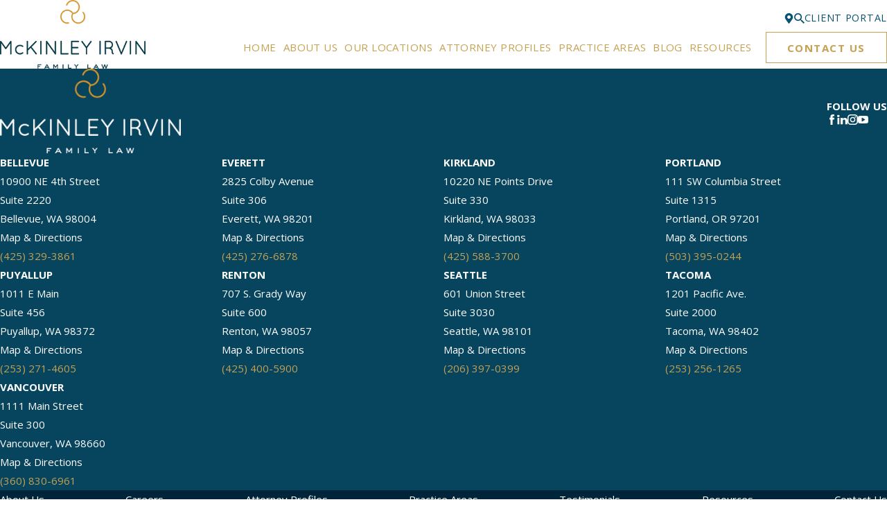

--- FILE ---
content_type: text/html; charset=utf-8
request_url: https://www.mckinleyirvin.com/press/press-release/2015/
body_size: 39949
content:
<!DOCTYPE html>
<html lang="en" data-anim="1" data-prlx="1" data-flr="1" data-i="24zd88yl4lp" data-is="yb_7ykzzums" data-gmap="AIzaSyAKX6HIbtGXTt50qL2rNeTm3keny6_mxro" data-sa="K9GknNPeXQCazAmcoDx49pW%2FW1prbGV%2BehNYXCFq2%2BLuTE4HwZxPLr56bBYmxWelI9VD1oLYaBeSH%2BaJD8%2BUUANUJGZIQBIHk9ARfaOBluRUFM5rOkEFeJDw0Sm7evoh3KIx1RKUgD6B01qW%2FAc2aw9rtAjy20os8gJeRk%2FdHHL0fVlj">
<head>
	<title>Press Releases from 2015 | McKinley Irvin</title>
	<link rel="canonical" href="https://www.mckinleyirvin.com/press/press-release/2015/"/>
	<meta content="text/html; charset=utf-8" http-equiv="Content-Type"/>
	<meta content="initial-scale=1" name="viewport"/>
	<meta http-equiv="X-UA-Compatible" content="IE=edge,chrome=1"/>
	<meta name="description" content="Read 2015 press releases from the team at McKinley Irvin."/>
	<meta property="og:type" content="website"/>
	<meta property="og:site_name" content="McKinley Irvin"/>
	<meta property="og:url" content="https://www.mckinleyirvin.com/press/press-release/2015/"/>
	<meta property="og:title" content="McKinley Irvin | Divorce & Family Law Attorneys in Washington"/>
	<meta property="og:description" content="Our premier and award-winning divorce firm is prepared to handle any family law matter you are facing, including even the most complex child custody and support cases. Contact us today for experienced legal counsel and representation."/>
	<meta property="og:image" content="https://www.mckinleyirvin.com/assets/Social-Share.jpg"/>
	<meta name="twitter:card" content="summary_large_image"/>
	<meta name="twitter:title" content="McKinley Irvin | Divorce & Family Law Attorneys in Washington"/>
	<meta name="twitter:description" content="Our premier and award-winning divorce firm is prepared to handle any family law matter you are facing, including even the most complex child custody and support cases. Contact us today for experienced legal counsel and representation."/>
	<meta name="twitter:image" content="https://www.mckinleyirvin.com/assets/Social-Share.jpg"/>
	<meta property="article:publisher" content="https://www.facebook.com/mckinleyirvin"/>
	<meta name="google-site-verification" content="0Er9903k0WzEwvj8T5HAqk6G2Ukbu4ALYn0Z4iPLISk"/>
	<meta name="msvalidate.01" content="51246585D9505548AE87F2EF5C84A08F"/>
	<meta name="audio-eye-hash" content="25871085a943bfef221eb21bbd241c60"/>
	<link rel="preconnect" href="https://fonts.googleapis.com"/>
	<link rel="preconnect" href="https://fonts.gstatic.com" crossorigin/>
	<style type="text/css">@import url("https://fonts.googleapis.com/css?family=Montserrat:200,400,700|Source+Sans+Pro:300,400,600,700&display=block");:root{--fnt-t:'Open Sans', sans-serif;--fnt-m:'Open Sans', sans-serif;--fnt-t-big-ff:var(--fnt-t);--fnt-t-big-ls:0.05em;--fnt-t-big-w:200;--fnt-t-big-tt:uppercase;--fnt-t-sb-ff:var(--fnt-m);--fnt-t-sb-ls:0em;--fnt-t-sb-w:300;--fnt-t-sb-tt:none;--fnt-t-co-ff:var(--fnt-m);--fnt-t-co-ls:0em;--fnt-t-co-w:300;--fnt-t-co-tt:uppercase;--fnt-t-1-ff:var(--fnt-t);--fnt-t-1-ls:0.05em;--fnt-t-1-w:200;--fnt-t-1-tt:uppercase;--fnt-t-2-ff:var(--fnt-m);--fnt-t-2-ls:0em;--fnt-t-2-w:300;--fnt-t-2-tt:none;--fnt-t-3-ff:var(--fnt-m);--fnt-t-3-ls:0em;--fnt-t-3-w:700;--fnt-t-3-tt:none;--fnt-t-4-ff:var(--fnt-m);--fnt-t-4-ls:0em;--fnt-t-4-w:700;--fnt-t-4-tt:none;--fnt-t-5-ff:var(--fnt-m);--fnt-t-5-ls:0em;--fnt-t-5-w:700;--fnt-t-5-tt:none;--fnt-t-6-ff:var(--fnt-m);--fnt-t-6-ls:0em;--fnt-t-6-w:400;--fnt-t-6-tt:none;--fnt-nv-lnk-ff:var(--fnt-m);--fnt-nv-lnk-ls:0em;--fnt-nv-lnk-w:400;--fnt-nv-lnk-tt:none;--fnt-nv-lnk-fs:normal;--fnt-qte-ff:var(--fnt-m);--fnt-qte-ls:0em;--fnt-qte-w:700;--fnt-qte-tt:none;--fnt-qte-fs:none;--fnt-phn-ff:var(--fnt-m);--fnt-phn-ls:0em;--fnt-phn-w:700;--btn-v1-ff:var(--fnt-t);--btn-v1-ls:0.05em;--btn-v1-w:400;--btn-v1-tt:uppercase;--btn-v2-ff:var(--fnt-t);--btn-v2-ls:0.05em;--btn-v2-w:400;--btn-v2-tt:uppercase;--fnt-frm-ff:var(--fnt-m);--fnt-frm-ls:0em;--fnt-frm-w:400;--fnt-frm-tt:none;}</style>
	<style type="text/css">:root{--buttons:#C5A154;--secondary:#00253A;--accent:#095372;--accent-alt:#F1F1F1;--link-alt:#FFFFFF;--main-bg-alt:#07445D;--link:#C5A154;--inner-bg-alt:#07445D;--primary:#07445D;--main-bg:#FFFFFF;--inner-bg:#F1F1F1;--text:#4D5056;--primary-alt:#FFFFFF;--black:#000000;--secondary-alt:#FFFFFF;--text-alt:#FFFFFF;}</style>
	<style type="text/css">:root:is(html){--lt-fnt-tc-big:var(--primary);--lt-fnt-tc-sb:var(--primary);--lt-fnt-tc-co:var(--primary);--lt-fnt-tc-k:var(--secondary);--lt-fnt-itm-k:var(--primary);--lt-fnt-tc-1:var(--primary);--lt-fnt-tc-2:var(--primary);--lt-fnt-tc-3:var(--primary);--lt-fnt-tc-4:var(--primary);--lt-fnt-tc-5:var(--secondary);--lt-fnt-tc-6:var(--primary);--lt-fnt-qte:var(--primary);--lt-fnt-phn:var(--primary);--lt-frm-lbl:var(--text);--lt-flr-hdr-clr:var(--link);--dk-fnt-tc-big:var(--primary-alt);--dk-fnt-tc-sb:var(--primary-alt);--dk-fnt-tc-co:var(--primary-alt);--dk-fnt-tc-k:var(--secondary-alt);--dk-fnt-itm-k:var(--secondary-alt);--dk-fnt-tc-1:var(--primary-alt);--dk-fnt-tc-2:var(--secondary-alt);--dk-fnt-tc-3:var(--secondary-alt);--dk-fnt-tc-4:var(--primary-alt);--dk-fnt-tc-5:var(--secondary-alt);--dk-fnt-tc-6:var(--secondary-alt);--dk-fnt-qte:var(--primary-alt);--dk-fnt-phn:var(--primary-alt);--dk-frm-lbl:var(--text);--dk-flr-hdr-clr:var(--link-alt);--bdr-stl:solid;--bdr-w:1px;--bdr-clr-lt-o:0.3;--bdr-clr-lt:rgba(255,255,255,var(--bdr-clr-lt-o));--bdr-clr-dk-o:0.1;--bdr-clr-dk:rgba(0,0,0,var(--bdr-clr-dk-o));--bdr-rds:0rem;--bdr-itm-mtp:1;--bdr-bl-rds:0;--bdr-br-rds:1;--bdr-tl-rds:0;--bdr-tr-rds:1;--bg-bx-o:1;--img-bg-o:0.9;--vid-bg-o:1;--btn-clr-img-bg-o:0.3;--bx-sdw-dsk-x:0.1em;--bx-sdw-dsk-y:0.1em;--bx-sdw-dsk-blr:0.1em;--bx-sdw-dsk-o:0;--bx-sdw-x:0.1em;--bx-sdw-y:0.1em;--bx-sdw-blr:0.5em;--bx-sdw-o:0;--frm-bdr-stl:solid;--frm-bdr-w:1px;--frm-bdr-rds:0rem;--g-cnt-k-ttl-m:0.8rem;--g-cnt-ttl-ttl-m:1.25rem;--g-cnt-ttl-cnt-m:1.1rem;--g-cnt-cnt-ttl-m:1.5rem;--g-cnt-full-img-m:1.5rem;--g-trn-sp:.3s;--g-trn-tf:ease;--grd-sp-dsk:40;--grd-sp-mbl:25;--grd-sml-mpt:.5;--grd-lrg-mpt:1.5;--grd-sp-sml:calc(var(--grd-sp) * var(--grd-sml-mpt));--grd-sp-lrg:calc(var(--grd-sp) * var(--grd-lrg-mpt));--mn-t:74rem;--mn-w:89rem;--mn-f:22.467rem;--mn_min:70vw;--mn_max:90vw;--flx-gap:6.7rem;--py-i-s:1.4rem;--sl-trn-sp:.6s;--sl-trn-tf:ease;--sl-sa-s:1.5rem;--so-i-s:1.4rem;--sp-hp:2rem;--sp-vp:3.5rem;--sp-qk:1rem;--sp-vm:45;--sp-vm-mbl:30;--sp-vp-min:6.3%;--sp-vp-max:10%;--sp-vp-mn:6.3;--sp-vp-mx:10;--sp-hp-min:8%;--sp-hp-max:10%;--sp-hp-mn:8%;--sp-hp-mx:10%;--sp-vp-mmc:clamp(calc(var(--sp-vp-mn) * 1vw), var(--sp-vp), calc(var(--sp-vp-mx) * 1vw));--sp-vm-clc:calc((var(--sp-vm-mbl) * 1px) + (var(--sp-vm) - var(--sp-vm-mbl)) * ((100vw - 320px) / (1920 - 320)));--grd-sp:calc((var(--grd-sp-mbl) * 1px) + (var(--grd-sp-dsk) - var(--grd-sp-mbl)) * ((100vw - 320px) / (1920 - 320)));--img-deco-w:1.7rem;--bt-olp-amt:13.25rem;--bnr-olp-amt:5.25rem;--img-grd-o:0.5;--pd-v:clamp(var(--sp-vp-min), var(--sp-vp), var(--sp-vp-max));--pd-v-30:clamp(calc(var(--sp-vp-min) * 0.5), var(--sp-vp), calc(var(--sp-vp-max) * 0.5) );--pd-v-70:clamp(calc(var(--sp-vp-min) * 1.5), var(--sp-vp), calc(var(--sp-vp-max) * 1.5) );}header:has(.hdr.lt-bg:not(.alt-bg)) + main > section.lt-bg[class*="pd_v"]:not(.alt-bg,.bg-image):first-child,header:has(.hdr.lt-bg.alt-bg) + main > section.lt-bg.alt-bg[class*="pd_v"]:not(.bg-image):first-child,header:has(.hdr.dk-bg:not(.alt-bg)) + main > section.dk-bg[class*="pd_v"]:not(.alt-bg,.bg-image):first-child,header:has(.hdr.dk-bg.alt-bg) + main > section.dk-bg.alt-bg[class*="pd_v"]:not(.bg-image):first-child{padding-top:clamp(calc(var(--sp-vp-min) * 0.5), var(--sp-vp), calc(var(--sp-vp-max) * 0.5) );}main:has( > section:last-child:is(.lt-bg[class*="pd_v"]:not(.alt-bg,.bg-image))) + footer > section.lt-bg[class*="pd_v"]:not(.alt-bg,.bg-image):first-child,main:has( > section:last-child:is(.lt-bg.alt-bg[class*="pd_v"]:not(.bg-image))) + footer > section.lt-bg.alt-bg[class*="pd_v"]:not(.bg-image):first-child,main:has( > section:last-child:is(.dk-bg[class*="pd_v"]:not(.alt-bg,.bg-image))) + footer > section.dk-bg[class*="pd_v"]:not(.alt-bg,.bg-image):first-child,main:has( > section:last-child:is(.dk-bg.alt-bg[class*="pd_v"]:not(.bg-image))) + footer > section.dk-bg.alt-bg[class*="pd_v"]:not(.bg-image):first-child,main:has( > form:last-child > section:is(.lt-bg[class*="pd_v"]:not(.alt-bg,.bg-image))) + footer > section.lt-bg[class*="pd_v"]:not(.alt-bg,.bg-image):first-child,main:has( > form:last-child > section:is(.lt-bg.alt-bg[class*="pd_v"]:not(.bg-image))) + footer > section.lt-bg.alt-bg[class*="pd_v"]:not(.bg-image):first-child,main:has( > form:last-child > section:is(.dk-bg[class*="pd_v"]:not(.alt-bg,.bg-image))) + footer > section.dk-bg[class*="pd_v"]:not(.alt-bg,.bg-image):first-child,main:has( > form:last-child > section:is(.dk-bg.alt-bg[class*="pd_v"]:not(.bg-image))) + footer > section.dk-bg.alt-bg[class*="pd_v"]:not(.bg-image):first-child{padding-top:0;}.sixth{width:var(--sixth);}a.hvr_undln{position:relative;}a.hvr_undln::after{content:'';position:absolute;top:100%;left:0;height:2px;width:100%;transform:scaleX(0);transform-origin:left;transition:transform 0.35s ease 0s;}.lt-bg a.hvr_undln::after,.dk-bg .bg-bx.ulk-bg a.hvr_undln::after{background-color:var(--text);}.dk-bg a.hvr_undln::after,.lt-bg .bg-bx:where(.ulk-bg,.alt-bg) a.hvr_undln::after{background-color:var(--text-alt);}.hlf-pnl-deco::before,picture.half:has( > img[src*="jpg"])::before{content:'';position:absolute;width:50%;height:70%;top:50%;opacity:0;transform:translateY(-10%);border-radius:var(--bdr-tl-rds-clc) var(--bdr-tr-rds-clc) var(--bdr-br-rds-clc) var(--bdr-bl-rds-clc);transition:transform calc(var(--g-trn-sp) * 4) var(--g-trn-tf) var(--g-trn-sp), opacity calc(var(--g-trn-sp) * 2) var(--g-trn-tf) var(--g-trn-sp);}.lt-bg :is(picture.half:has( > img[src*="jpg"]),.hlf-pnl-deco)::before{background-color:var(--inner-bg-alt);}.dk-bg :is(picture.half:has( > img[src*="jpg"]),.hlf-pnl-deco)::before{background-color:var(--inner-bg);}.f_gp :is(picture.half:has( > img[src*="jpg"]):last-child,.half:last-child .hlf-pnl-deco,.half.hlf-pnl-deco:last-child)::before,.f_gp.f_rev :is(picture.half:has( > img[src*="jpg"]):first-child,.half:first-child .hlf-pnl-deco,.half.hlf-pnl-deco:first-child)::before{right:calc(-1 * var(--img-deco-w));left:auto;}.f_gp :is(picture.half:has( > img[src*="jpg"]):first-child,.half:first-child.hlf-pnl-deco,.half.hlf-pnl-deco:first-child)::before,.f_gp.f_rev :is(picture.half:has( > img[src*="jpg"]):last-child,.half:last-child .hlf-pnl-deco,.half.hlf-pnl-deco:last-child)::before{left:calc(-1 * var(--img-deco-w));right:auto;}section.anm :is(picture.half:has( > img[src*="jpg"]),.hlf-pnl-deco)::before{transform:translateY(-50%);opacity:1;}[data-role="scroller"] [data-role="thumbList"]{counter-reset:button;}[data-role="scroller"] [data-role="thumbList"] li{counter-increment:button;}[data-role="scroller"] [data-role="arrows"] [data-role="thumbList"] li > button{background-color:transparent !important;position:relative;text-align:left;transition:width var(--g-trn-sp) var(--g-trn-tf) 0s;}.lt-bg[data-role="scroller"] [data-role="thumbList"] li > button,.dk-bg[data-role="scroller"] .bg-bx:where(.ulk-bg,.alt-bg) [data-role="thumbList"] li > button{color:var(--text) !important;}.dk-bg[data-role="scroller"] [data-role="thumbList"] li > button,.lt-bg[data-role="scroller"] .bg-bx:where(.ulk-bg,.alt-bg) [data-role="thumbList"] li > button{color:var(--text-alt) !important;}[data-role="scroller"] [data-role="thumbList"] li > button::before{content:counter(button);position:absolute;top:50%;font-size:1rem;transform:translateY(-50%);transition:color var(--g-trn-sp) var(--g-trn-tf) 0s;}.lt-bg[data-role="scroller"] [data-role="thumbList"] li > button:is(:hover,:focus):not(.s-active),.dk-bg[data-role="scroller"] .bg-bx:where(.ulk-bg,.alt-bg) [data-role="thumbList"] li > button:is(:hover,:focus):not(.s-active){color:var(--link) !important;}.dk-bg[data-role="scroller"] [data-role="thumbList"] li > button:is(:hover,:focus):not(.s-active),.lt-bg[data-role="scroller"] .bg-bx:where(.ulk-bg,.alt-bg) [data-role="thumbList"] li > button:is(:hover,:focus):not(.s-active){color:var(--link-alt) !important;}[data-role="scroller"] [data-role="thumbList"] li > button::after{content:'';position:absolute;top:50%;right:0;width:0rem;height:2px;display:block;transform:translateY(-50%);transition:width var(--g-trn-sp) var(--g-trn-tf) 0s;}.lt-bg[data-role="scroller"] [data-role="thumbList"] li > button::after,.dk-bg[data-role="scroller"] .bg-bx:where(.ulk-bg,.alt-bg) [data-role="thumbList"] li > button::after{background-color:var(--link);}.dk-bg[data-role="scroller"] [data-role="thumbList"] li > button::after,.lt-bg[data-role="scroller"] .bg-bx:where(.ulk-bg,.alt-bg) [data-role="thumbList"] li > button::after{background-color:var(--link-alt);}[data-role="scroller"] [data-role="thumbList"] li > button.s-active{width:4rem;}[data-role="scroller"] [data-role="thumbList"] li > button.s-active::after{width:3rem;}@media screen and (min-width:1280px){:root{--mn_min:60vw;}a.hvr_undln:is(:focus,:hover):after{transform:scale(1);}.lt-bg[class*="pd_v"]:not(.alt-bg,.bg-image) + .lt-bg[class*="pd_v"]:not(.alt-bg,.bg-image),.lt-bg.alt-bg[class*="pd_v"]:not(.bg-image) + .lt-bg.alt-bg[class*="pd_v"]:not(.bg-image),.dk-bg[class*="pd_v"]:not(.alt-bg,.bg-image) + .dk-bg[class*="pd_v"]:not(.alt-bg,.bg-image),.dk-bg.alt-bg[class*="pd_v"]:not(.bg-image) + .dk-bg.alt-bg[class*="pd_v"]:not(.bg-image){padding-top:0;}.lt-bg[class*="pd_v"]:not(.alt-bg,.bg-image) + form .lt-bg[class*="pd_v"]:not(.alt-bg,.bg-image),.lt-bg.alt-bg[class*="pd_v"]:not(.bg-image) + form .lt-bg.alt-bg[class*="pd_v"]:not(.bg-image),.dk-bg[class*="pd_v"]:not(.alt-bg,.bg-image) + form .dk-bg[class*="pd_v"]:not(.alt-bg,.bg-image),.dk-bg.alt-bg[class*="pd_v"]:not(.bg-image) + form .dk-bg.alt-bg[class*="pd_v"]:not(.bg-image){padding-top:0;}form:has( .lt-bg[class*="pd_v"]:not(.alt-bg,.bg-image) ) + .lt-bg[class*="pd_v"]:not(.alt-bg,.bg-image),form:has( .lt-bg.alt-bg[class*="pd_v"]:not(.bg-image) ) + .lt-bg.alt-bg[class*="pd_v"]:not(.bg-image),form:has( .dk-bg[class*="pd_v"]:not(.alt-bg,.bg-image) ) + .dk-bg[class*="pd_v"]:not(.alt-bg,.bg-image),form:has( .dk-bg.alt-bg[class*="pd_v"]:not(.bg-image) ) + .dk-bg.alt-bg[class*="pd_v"]:not(.bg-image){padding-top:0;}div[data-role="scroller"].sl_sa-edg{padding-left:calc(((100vw - clamp(var(--mn_min), var(--mn-w), var(--mn_max)) ) / 2) - 1rem);padding-right:calc(((100vw - clamp(var(--mn_min), var(--mn-w), var(--mn_max)) ) / 2) - 1rem);}}@media screen and (max-width:1279px){:root{--sp-vp-max-mbl:16%;}.sd-zn > :is(aside:has(.lk-bg),form:has(aside .lk-bg)) + aside:has(.lk-bg) .pd_v,.sd-zn > :is(aside:has(.ulk-bg),form:has(aside .ulk-bg)) + aside:has(.ulk-bg) .pd_v,.sd-zn > :is(aside:has(.alt-bg),form:has(aside .alt-bg)) + aside:has(.alt-bg) .pd_v,.sd-zn > aside:has(.lk-bg) + form:has(aside .lk-bg) .pd_v,.sd-zn > aside:has(.ulk-bg) + form:has(aside .ulk-bg) .pd_v,.sd-zn > aside:has(.alt-bg) + form:has(aside .alt-bg) .pd_v{padding-top:0;}}</style>
	<style type="text/css">:root{--btn-trn-sp:0.3s;--btn-trn-tf:ease;--btn-v1-pd-t:.75rem;--btn-v1-pd-b:.75rem;--btn-v1-pd-l:1rem;--btn-v1-pd-r:1rem;--btn-v1-bx-sdw-o:0rem;--btn-v1-bx-sdw-x:0rem;--btn-v1-bx-sdw-y:0rem;--btn-v1-bx-sdw-blr:1rem;--btn-v1-svg-s:1.7rem;--btn-v2-pd-t:.75em;--btn-v2-pd-b:.75em;--btn-v2-pd-l:0em;--btn-v2-pd-r:0em;--btn-v2-bdr-rds:0rem;--btn-v2-bx-sdw-o:0rem;--btn-v2-bx-sdw-x:0rem;--btn-v2-bx-sdw-y:0rem;--btn-v2-bx-sdw-blr:1rem;--btn-v2-icn-s:1.7rem;}.btn{cursor:pointer;position:relative;}.btn.v1{z-index:1;overflow:hidden;text-align:center;display:inline-flex;align-items:center;justify-content:center;padding:var(--btn-v1-pd-t) var(--btn-v1-pd-r) var(--btn-v1-pd-b) var(--btn-v1-pd-l);box-shadow:var(--btn-v1-bx-sdw-x) var(--btn-v1-bx-sdw-y) var(--btn-v1-bx-sdw-blr) rgba(0, 0, 0, var(--btn-v1-bx-sdw-o));transition:background-color var(--btn-trn-sp) var(--btn-trn-tf) 0s, color var(--btn-trn-sp) var(--btn-trn-tf) 0s;}.btn-stl{padding:var(--btn-v1-pd-t) var(--btn-v1-pd-r) var(--btn-v1-pd-b) var(--btn-v1-pd-l);box-shadow:var(--btn-v1-bx-sdw-x) var(--btn-v1-bx-sdw-y) var(--btn-v1-bx-sdw-blr) rgba(0, 0, 0, var(--btn-v1-bx-sdw-o));}.btn.v1 svg{font-size:var(--btn-v1-svg-s);}body .lt-bg .btn.v1:not(.alt),body .dk-bg .bg-bx.ulk-bg .btn.v1:not(.alt){color:var(--buttons);background-color:transparent;border:1px solid var(--buttons);}body .dk-bg .btn.v1:not(.alt),body .lt-bg .bg-bx.ulk-bg .btn.v1:not(.alt){color:var(--text-alt);background-color:transparent;border:1px solid var(--buttons);}body .bg-bx.alt-bg .btn.v1:not(.alt){border-color:var(--inner-bg);color:var(--text-alt);}body .lt-bg .btn.v1.alt,body .dk-bg .btn.v1.alt{color:var(--text-alt);background-color:var(--buttons);}body .bg-bx.alt-bg .btn.v1.alt{color:var(--buttons);background-color:var(--inner-bg);}.btn.v2{z-index:1;overflow:hidden;display:inline-flex;align-items:center;justify-content:center;padding:var(--btn-v2-pd-t) var(--btn-v2-pd-r) var(--btn-v2-pd-b) var(--btn-v2-pd-l);box-shadow:var(--btn-v2-bx-sdw-x) var(--btn-v2-bx-sdw-y) var(--btn-v2-bx-sdw-blr) rgba(0, 0, 0, var(--btn-v2-bx-sdw-o));transition:background-color var(--btn-trn-sp) var(--btn-trn-tf) 0s, color var(--btn-trn-sp) var(--btn-trn-tf) 0s;}.btn.v2 svg{font-size:var(--btn-v2-svg-s);}body .lt-bg .btn.v2,body .dk-bg .btn.v2{color:var(--buttons);}@media screen and (min-width: 1025px){.lt-bg :is(.btn.v1:not(.alt):is(:hover,:focus),a:is(:hover,:focus) .btn.v1:not(.alt)),.lt-bg .bg-bx.ulk-bg :is(.btn.v1:not(.alt):is(:hover,:focus),a:is(:hover,:focus) .btn.v1:not(.alt)),.dk-bg :is(.btn.v1:not(.alt):is(:hover,:focus),a:is(:hover,:focus) .btn.v1:not(.alt)),.dk-bg .bg-bx.ulk-bg :is(.btn.v1:not(.alt):is(:hover,:focus),a:is(:hover,:focus) .btn.v1:not(.alt)){color:var(--text-alt);background-color:var(--buttons);}.lt-bg :is(.btn.v1.alt:is(:hover,:focus),a:is(:hover,:focus) .btn.v1.alt),.dk-bg .bg-bx.ulk-bg :is(.btn.v1.alt:is(:hover,:focus),a:is(:hover,:focus) .btn.v1.alt){color:var(--text-alt);background-color:var(--inner-bg-alt);}.dk-bg :is(.btn.v1.alt:is(:hover,:focus),a:is(:hover,:focus) .btn.v1.alt),.lt-bg .bg-bx.ulk-bg :is(.btn.v1.alt:is(:hover,:focus),a:is(:hover,:focus) .btn.v1.alt){color:var(--buttons);background-color:var(--inner-bg);}body .bg-bx.alt-bg :is(.btn.v1:not(.alt):is(:hover,:focus),a:is(:hover,:focus) .btn.v1:not(.alt)){color:var(--buttons);background-color:var(--inner-bg);}body .bg-bx.alt-bg :is(.btn.v1.alt:is(:hover,:focus),a:is(:hover,:focus) .btn.v1.alt){color:var(--text-alt);background-color:var(--inner-bg-alt);}.lt-bg .btn-clr-hvr :is(.btn:is(.v1,.v1.alt):is(:hover,:focus),a:is(:hover,:focus) .btn:is(.v1,.v1.alt)),.dk-bg .btn-clr-hvr :is(.btn:is(.v1,.v1.alt):is(:hover,:focus),a:is(:hover,:focus) .btn:is(.v1,.v1.alt)){color:var(--text-alt);background-color:var(--inner-bg-alt);}body .lt-bg .btn.v2:hover,body .dk-bg .btn.v2:hover{color:var(--primary);}}</style>
	<style type="text/css">:root{--hdr-lg-mx-wd:398;--hdr-lg-mx-wd-mbl:170;--hdr-lg-mx-wd-clc:calc((var(--hdr-lg-mx-wd-mbl) * 1px) + (var(--hdr-lg-mx-wd) - var(--hdr-lg-mx-wd-mbl)) * ((100vw - 320px) / (1920 - 320)));--hdr-lg-mx-ht:200;--hdr-lg-mx-ht-mbl:120;--hdr-lg-mx-ht-clc:calc((var(--hdr-lg-mx-ht-mbl) * 1px) + (var(--hdr-lg-mx-ht) - var(--hdr-lg-mx-ht-mbl)) * ((100vw - 320px) / (1920 - 320)));--hdr-lg-sp:120;--hdr-lg-sp-lpt:50;--hdr-lg-sp-clc:calc((var(--hdr-lg-sp-lpt) * 1px) + (var(--hdr-lg-sp) - var(--hdr-lg-sp-lpt)) * ((100vw - 1280px) / (1920 - 1280)));--hdr-nv-sp:50;--hdr-nv-sp-lpt:20;--hdr-nv-sp-clc:calc((var(--hdr-nv-sp-lpt) * 1px) + (var(--hdr-nv-sp) - var(--hdr-nv-sp-lpt)) * ((100vw - 1280px) / (1920 - 1280)));}#HeaderZone{z-index:10;position:relative;}.hdr .tp-lg{max-width:var(--hdr-lg-mx-wd-clc);}.hdr .tp-lg img{max-height:var(--hdr-lg-mx-ht-clc);}.cms-content .hdr .mbl-nv-btn{display:block;}.hdr .nv .el-tab,.hdr .nv .el-sec-tab{outline:none;font-size:1.2rem;}.hdr .nv .el-tab:is(:hover,:focus){color:var(--buttons);}.hdr .mnu-btn{position:relative;cursor:pointer;}.hdr .mnu-btn > svg{font-size:2.2rem;}.hdr .btn-tp{top:0;right:0;z-index:4;position:fixed;padding:1.222rem;visibility:hidden;display:inline-block;transform:translateX(100%);transition:transform var(--btn-trn-sp) var(--btn-trn-tf) 0s, background-color var(--btn-trn-sp) var(--btn-trn-tf) 0s, color var(--btn-trn-sp) var(--btn-trn-tf) 0s, visibility var(--btn-trn-sp) var(--btn-trn-tf) var(--btn-trn-sp);}.header-hide .hdr .btn-tp,.header-show .hdr .btn-tp{visibility:visible;transform:translateX(0);transition:transform var(--btn-trn-sp) var(--btn-trn-tf) 0s, background-color var(--btn-trn-sp) var(--btn-trn-tf) 0s, color var(--btn-trn-sp) var(--btn-trn-tf) 0s, visibility var(--btn-trn-sp) var(--btn-trn-tf) 0s;}.focused .srch-br label,.filled .srch-br label{display:none;}.hdr .phn_lst{position:absolute;z-index:2;width:8rem;text-align:center;top:100%;left:50%;transform:translate(-50%, 0);opacity:0;transition:transform 0.2s ease-out, opacity 0.2s ease-out;pointer-events:none;}.hdr .phn_lst::before{content:'';display:block;position:absolute;top:0.4rem;left:50%;transform:translateX(-50%);border-bottom:1.5em solid var(--accent);border-left:1.5em solid transparent;border-right:1.5em solid transparent;z-index:1;}.hdr .phn_lst > ul{margin-top:0.4rem;top:calc(1.5rem - 1px);}.hdr .phn_lst > ul > li:hover{transition:background 0.3s ease;}.hdr .phn_lst li a{display:block;width:100% !important;padding:0.5rem;transition:background-color 0.3s ease;}.hdr svg{color:var(--buttons);}.hdr .phn_hvr:hover .phn_lst{opacity:1;pointer-events:auto;}@media screen and (min-width:1280px){.hdr .nv > ul:not(.mnu-nv) > li{margin-right:var(--hdr-nv-sp-clc);}.hdr .fly-nv{width:100%;max-height:30rem;position:absolute;left:0;top:100%;opacity:0;overflow-y:auto;overflow-x:hidden;visibility:hidden;display:block !important;transition:visibility var(--g-trn-sp) var(--g-trn-tf) var(--g-trn-sp), opacity var(--g-trn-sp) var(--g-trn-tf) 0s !important;}.hdr li:hover .fly-nv,.hdr .active .fly-nv{opacity:1;visibility:visible !important;transition:visibility var(--g-trn-sp) var(--g-trn-tf) 0s, opacity var(--g-trn-sp) var(--g-trn-tf) 0s !important;}.lt-bg.hdr .fly-nv.bg-bx.ulk-bg,.dk-bg.hdr .fly-nv.bg-bx.lk-bg{background-color:var(--inner-bg-alt);}.lt-bg.hdr .fly-nv.bg-bx.lk-bg,.dk-bg.hdr .fly-nv.bg-bx.ulk-bg{background-color:var(--inner-bg);}.dk-bg.alt-bg.hdr .fly-nv.bg-bx.lk-bg{background-color:var(--main-bg-alt);}.lt-bg.alt-bg.hdr .fly-nv.bg-bx.lk-bg{background-color:var(--main-bg);}.hdr .lg-mrg-rt{margin-right:var(--hdr-lg-sp-clc);}.overlap #HeaderZone{position:absolute;width:100%;top:0;left:0;}.overlap #HeaderZone .hdr{background-color:transparent;}.hdr .nv{position:unset;}.hdr .phn_lst > ul > li:hover{background-color:var(--buttons);}.hdr nav:where(.nv,.mbl-nv) > ul > :where(li:has(> a[href*="locations"]),li:has(> a[href="/"])){display:none;}}@media screen and (max-width:1279px){.hdr .nv{position:fixed;width:83%;height:100vh;left:0;top:0;z-index:2;overflow:auto;padding-bottom:4rem;padding-top:0.811rem;transform:translateX(-100%);opacity:0;transition:transform var(--g-trn-sp) var(--g-trn-tf) 0s, visibility 0s var(--g-trn-tf) var(--g-trn-sp), opacity 0s var(--g-trn-tf) var(--g-trn-sp);box-shadow:.1em .1em 1em rgba(0,0,0,0.2);}.mnu-opn .hdr .nv{transform:translateX(0);opacity:1;transition:transform var(--g-trn-sp) var(--g-trn-tf) 0s, visibility 0s var(--g-trn-tf) 0s, opacity 0s var(--g-trn-tf) 0s !important;}.lt-bg.hdr .nv,.lt-bg.hdr .lvl-2.el-panel.bg-bx.lk-bg{background-color:var(--inner-bg);}.dk-bg.hdr .nv,.dk-bg.hdr .lvl-2.el-panel.bg-bx.lk-bg{background-color:var(--inner-bg-alt);}.lt-bg.hdr .lvl-2.el-panel.bg-bx.lk-bg::before,.dk-bg.hdr .lvl-2.el-panel.bg-bx.lk-bg::before{display:none;}.hdr .lvl-2.el-panel{display:block !important;position:absolute;width:0;height:0;left:0;top:0;z-index:1;padding:0;overflow:auto;transform:translateX(-100%);transition:transform var(--g-trn-sp) var(--g-trn-tf) 0s, visibility 0s var(--g-trn-tf) var(--g-trn-sp), width 0s var(--g-trn-tf) var(--g-trn-sp), height 0s var(--g-trn-tf) var(--g-trn-sp);}.hdr .lvl-2.el-panel.active{width:100%;height:100%;transform:translateX(0%);transition:transform var(--g-trn-sp) var(--g-trn-tf) 0s, visibility 0s var(--g-trn-tf) 0s, width 0s var(--g-trn-tf) 0s, height 0s var(--g-trn-tf) 0s;}.hdr .mbl-nv > li{position:unset !important;}.hdr .phn-icn{font-size:1.3rem;border-radius:50%;padding:0.922rem;}.hdr .input-text{border:none;}.hdr .lg-bx{width:100%;}.hdr nav.nv{display:flex !important;flex-direction:column !important;}.hdr  nav.nv .mbl-nv{flex:1 1 auto;}}@media screen and (max-width:700px){.hdr .lg-bx{margin-right:0;}.cms-content .hdr .nv{position:relative;transform:none;opacity:1;width:20rem;max-height:20rem;}}</style>
	<style type="text/css"></style>
	<style type="text/css">:root{--fnt-t:'Open Sans', sans-serif;--fnt-m:'Open Sans', sans-serif;--fnt-t-big-ff:var(--fnt-t);--fnt-t-big-ls:0.05em;--fnt-t-big-w:200;--fnt-t-big-tt:uppercase;--fnt-t-sb-ff:var(--fnt-m);--fnt-t-sb-ls:0em;--fnt-t-sb-w:300;--fnt-t-sb-tt:none;--fnt-t-co-ff:var(--fnt-m);--fnt-t-co-ls:0em;--fnt-t-co-w:300;--fnt-t-co-tt:uppercase;--fnt-t-1-ff:var(--fnt-t);--fnt-t-1-ls:0.05em;--fnt-t-1-w:200;--fnt-t-1-tt:uppercase;--fnt-t-2-ff:var(--fnt-m);--fnt-t-2-ls:0em;--fnt-t-2-w:300;--fnt-t-2-tt:none;--fnt-t-3-ff:var(--fnt-m);--fnt-t-3-ls:0em;--fnt-t-3-w:700;--fnt-t-3-tt:none;--fnt-t-4-ff:var(--fnt-m);--fnt-t-4-ls:0em;--fnt-t-4-w:700;--fnt-t-4-tt:none;--fnt-t-5-ff:var(--fnt-m);--fnt-t-5-ls:0em;--fnt-t-5-w:700;--fnt-t-5-tt:none;--fnt-t-6-ff:var(--fnt-m);--fnt-t-6-ls:0em;--fnt-t-6-w:400;--fnt-t-6-tt:none;--fnt-nv-lnk-ff:var(--fnt-m);--fnt-nv-lnk-ls:0em;--fnt-nv-lnk-w:400;--fnt-nv-lnk-tt:none;--fnt-nv-lnk-fs:normal;--fnt-qte-ff:var(--fnt-m);--fnt-qte-ls:0em;--fnt-qte-w:700;--fnt-qte-tt:none;--fnt-qte-fs:none;--fnt-phn-ff:var(--fnt-m);--fnt-phn-ls:0em;--fnt-phn-w:700;--btn-v1-ff:var(--fnt-t);--btn-v1-ls:0.05em;--btn-v1-w:400;--btn-v1-tt:uppercase;--btn-v2-ff:var(--fnt-t);--btn-v2-ls:0.05em;--btn-v2-w:400;--btn-v2-tt:uppercase;--fnt-frm-ff:var(--fnt-m);--fnt-frm-ls:0em;--fnt-frm-w:400;--fnt-frm-tt:none;--buttons:#C5A154;--secondary:#00253A;--accent:#095372;--accent-alt:#F1F1F1;--link-alt:#FFFFFF;--main-bg-alt:#07445D;--link:#C5A154;--inner-bg-alt:#07445D;--primary:#07445D;--main-bg:#FFFFFF;--inner-bg:#F1F1F1;--text:#4D5056;--primary-alt:#FFFFFF;--black:#000000;--secondary-alt:#FFFFFF;--text-alt:#FFFFFF;--full:100%;--half:50%;--third:33.333%;--fourth:25%;--fifth:20%;--sixth:16.666%;--seventh:14.285%;--two-thirds:66.666%;--three-fourths:75%;--three-8ths:37.5%;--five-8ths:62.5%;--four-fifths:80%;--lt-ptrn-bg:url("/assets/patterns/1.jpg");--lt-ptrn-o:0.1;--lt-ptrn-blnd:normal;--dk-ptrn-bg:url("/assets/patterns/1.jpg");--dk-ptrn-o:0.25;--dk-ptrn-blnd:normal;--lt-inr-ptrn-bg:url("/assets/patterns/1.jpg");--lt-inr-ptrn-o:0.1;--lt-inr-ptrn-blnd:normal;--dk-inr-ptrn-bg:url("/assets/patterns/1.jpg");--dk-inr-ptrn-o:0.2;--dk-inr-ptrn-blnd:normal;--alt-inr-ptrn-bg:url("/assets/patterns/1.jpg");--alt-inr-ptrn-o:0.1;--alt-inr-ptrn-blnd:normal;--min-fnt-s:0.938rem;--max-fnt-s:1rem;--clp-rng-1:0.7520rem;--clp-rng-2:0.7936vw;--clp-rng:calc(var(--clp-rng-1) + var(--clp-rng-2) );--mn_wth:clamp(var(--mn_min), var(--mn-f), var(--mn_max));--bdr-rds:1rem;--bdr-itm-mtp:0.5;--bdr-bl-rds:1;--bdr-br-rds:1;--bdr-tl-rds:1;--bdr-tr-rds:1;--bdr-tr-rds-clc:calc(var(--bdr-rds) * var(--bdr-tr-rds) );--bdr-bl-rds-clc:calc(var(--bdr-rds) * var(--bdr-bl-rds) );--bdr-tl-rds-clc:calc(var(--bdr-rds) * var(--bdr-tl-rds) );--bdr-br-rds-clc:calc(var(--bdr-rds) * var(--bdr-br-rds) );--hlt-bdr-w:10px;--anm-trn-sp:1s;--anm-trn-tf:ease;--anm-trn-dly:0s;--anm-trn-seq-dly:0.2s;--anm-trn-lst-dly:0.1s;--valid-color:#8AC74C;--invalid-color:#F34039;--highlight-color:var(--buttons);--bar-color:#C75D28;--fnt-cnt-s:1rem;--fnt-cnt-lh:1.8;--fnt-itm-lh:1.8;--fnt-pl-s:1.111rem;--fnt-pl-s-mtp:1;--fnt-t-big-s:2.5rem;--fnt-t-big-lh:1.05;--fnt-t-big-s-mtp:1;--fnt-t-sb-s:1.875rem;--fnt-t-sb-lh:1;--fnt-t-sb-s-mtp:1;--fnt-t-co-s:2.1875rem;--fnt-t-co-lh:1;--fnt-t-co-s-mtp:1;--fnt-t-k-s:1.25rem;--fnt-t-k-lh:1.2;--fnt-t-k-s-mtp:1;--fnt-t-1-s:2.1875rem;--fnt-t-1-lh:1;--fnt-t-1-s-mtp:1;--fnt-t-2-s:1.75rem;--fnt-t-2-lh:1.5;--fnt-t-2-s-mtp:1;--fnt-t-3-s:1.5rem;--fnt-t-3-lh:1.5;--fnt-t-3-s-mtp:1;--fnt-t-4-s:1.25rem;--fnt-t-4-lh:1.2;--fnt-t-4-s-mtp:1;--fnt-t-5-s:1.125rem;--fnt-t-5-lh:1.2;--fnt-t-5-s-mtp:1.2;--fnt-t-6-s:1rem;--fnt-t-6-lh:1.5;--fnt-t-6-s-mtp:1;--fnt-nv-lnk-s:1rem;--fnt-qte-s:1.25rem;--fnt-qte-lh:1.5;--fnt-qte-s-mtp:1;--fnt-atr-s:1rem;--fnt-atr-lh:1;--fnt-atr-s-mtp:1;--fnt-phn-s:1.25rem;--fnt-phn-lh:1;--fnt-phn-s-mtp:1;--btn-v1-s:1rem;--btn-v1-lh:1.2;--btn-v2-s:1rem;--btn-v2-lh:1;--fnt-frm-lh:1.2;--grd-sp-dyn:var(--grd-sp);--sp-t-mpt-10:.2;--sp-t-mpt-20:.4;--sp-t-mpt-30:.6;--sp-t-mpt-40:.8;--sp-t-mpt-60:1.2;--sp-t-mpt-70:1.4;--sp-t-mpt-80:1.6;--sp-t-mpt-90:1.8;--hdr-lg-mx-wd:398;--hdr-lg-mx-wd-mbl:170;--hdr-lg-mx-wd-clc:calc((var(--hdr-lg-mx-wd-mbl) * 1px) + (var(--hdr-lg-mx-wd) - var(--hdr-lg-mx-wd-mbl)) * ((100vw - 320px) / (1920 - 320)));--hdr-lg-mx-ht:200;--hdr-lg-mx-ht-mbl:120;--hdr-lg-mx-ht-clc:calc((var(--hdr-lg-mx-ht-mbl) * 1px) + (var(--hdr-lg-mx-ht) - var(--hdr-lg-mx-ht-mbl)) * ((100vw - 320px) / (1920 - 320)));--hdr-lg-sp:120;--hdr-lg-sp-lpt:50;--hdr-lg-sp-clc:calc((var(--hdr-lg-sp-lpt) * 1px) + (var(--hdr-lg-sp) - var(--hdr-lg-sp-lpt)) * ((100vw - 1280px) / (1920 - 1280)));--hdr-nv-sp:50;--hdr-nv-sp-lpt:20;--hdr-nv-sp-clc:calc((var(--hdr-nv-sp-lpt) * 1px) + (var(--hdr-nv-sp) - var(--hdr-nv-sp-lpt)) * ((100vw - 1280px) / (1920 - 1280)));--ui-scroll-brd-rds:12px;--ui-scroll-w:0.278rem;--rvw-mx-h:10rem;--rvw-str-clr:#FFD80A;--rvw-str-s:1.5rem;--rvw-str-opc:.5;--fnt-nv-lnk-tt:uppercase;--fnt-nv-lnk-ls:0.03em;--btn-v1-w:700;--btn-v2-w:600;--fnt-t-co-s:1.5rem;--fnt-t-co-tt:none;--fnt-t-1-w:400;--fnt-t-1-s:2rem;--fnt-t-2-w:700;--fnt-t-2-lh:1.4;--fnt-pl-s:1.125rem;--fnt-cnt-lh:1.6;--fnt-t-big-w:500;--fnt-t-big-ls:0em;--fnt-t-co-ff:var(--fnt-t);--fnt-t-2-s:1.3rem;--fnt-t-2-ls:-0.02em;--fnt-nv-lnk-ff:var(--fnt-t);--fnt-t-1-lh:1.15;--fnt-t-big-s:1.8rem;--btn-v1-ls:0.1em;--fnt-t-big-lh:1.25;--fnt-t-3-w:500;--fnt-t-4-w:500;--fnt-t-4-s:1.5rem;--fnt-t-6-w:500;--rvw-str-clr:var(--buttons);--fnt-t-big-tt:none;--fnt-t-1-tt:none;--fnt-t-1-ff:var(--fnt-m);--fnt-t-1-ls:-0.02em;--fnt-t-3-ls:-0.02em;--fnt-qte-ls:-0.02em;--fnt-qte-lh:1.3;--fnt-t-sb-tt:uppercase;--fnt-t-sb-s:1.2rem;--fnt-t-sb-ls:0.15em;--fnt-t-sb-w:400;--fnt-t-big-ff:var(--fnt-m);--fnt-t-6-lh:1.2;--fnt-t-5-w:400;--fnt-t-5-s:.95rem;--btn-v1-pd-r:2rem;--btn-v1-pd-t:0.9rem;--btn-v2-pd-b:0.9em;--btn-v1-pd-l:2rem;--hdr-nv-sp-lpt:10;--fnt-nv-lnk-s:.95rem;--fnt-qte-s:1rem;--fnt-t-3-s:1.4rem;--fnt-atr-s:1.1rem;--hdr-lg-mx-ht:160;--fnt-t-5-lh:1.6;--hdr-lg-mx-wd:240;}html{font-size:clamp(var(--min-fnt-s), var(--clp-rng), var(--max-fnt-s));-webkit-tap-highlight-color:transparent;-webkit-font-smoothing:antialiased;text-size-adjust:100%;scroll-behavior:smooth;}*,::before,::after{box-sizing:border-box;}body{font-size:100%;margin:0px;}ol,ul{list-style:none;padding:0px;margin:0px;}a[href^="tel"]{cursor:default;}img{max-width:100%;}figure,blockquote{margin:0px;}.rlt{position:relative;}.abs{position:absolute;top:50%;left:50%;transform:translate(-50%, -50%);}.blk{display:block;}.psu-bfr,.psu-aft,.bg-bx{z-index:1;position:relative;}.psu-bfr::before,.psu-aft::after,.bg-bx::before,.bg-bx.bg-pattern::after{content:"";position:absolute;width:100%;height:100%;top:0px;left:0px;z-index:-1;pointer-events:none;}.bg-image .bg-bx::before,.bg-inset .bg-bx::before{opacity:var(--bg-bx-o);}[data-role="btn"]{cursor:pointer;}svg{height:1em;width:1em;fill:currentcolor;}.no-transitions body *,.no-transitions body ::before,.no-transitions body ::after{transition:none !important;}.loading:where(picture,img,video,source){filter:blur(3px);opacity:0;transition:none;}img,video,source,picture{filter:blur(0px);transition:filter var(--g-trn-sp) var(--g-trn-tf) .3s, opacity var(--g-trn-sp) var(--g-trn-tf) .3s;opacity:1;}svg *{pointer-events:none;}section:not(.vsbl){position:relative;overflow:hidden;}[class*="mn_"]{width:100%;max-width:var(--mn_wth);margin:0px auto;position:relative;}[class*="sw-"],[class*="flx-at-"][class*="sw-"]{display:none;}[class*="hd-"]{display:block;}h1,h2,h3,h4,h5,h6{margin:0px;}.cnt-stl :where(h2,h3,h4,h5,h6){margin-top:var(--g-cnt-cnt-ttl-m);margin-bottom:var(--g-cnt-ttl-cnt-m);}a{text-decoration:none;transition:color var(--g-trn-sp) var(--g-trn-tf) 0s;}button{border:none;font-family:inherit;font-size:inherit;line-height:inherit;outline:none;cursor:pointer;margin:0px;padding:0px;background-color:transparent;}.dk-lg,.lt-lg{display:none;}.lt-bg .dk-lg{display:block;}img{display:block;}picture{display:block;position:relative;}picture img{width:100%;}picture img[src*=".jpg"],picture img[src*=".webp"],picture img.static-map{object-fit:cover;}.img-bg{position:absolute;left:0px;top:0px;width:100%;height:100%;overflow:hidden;pointer-events:none;}.img-bg img{position:relative;left:50%;top:50%;width:auto;height:auto;min-width:calc(100% + 2px);min-height:calc(100% + 2px);transform:translate(-50%, -50%);pointer-events:none;}.bg-image > .img-bg img,.img-bg.ovrly img{opacity:var(--img-bg-o, 1);}.mstg.bg-image > .img-bg img,.mstg .img-bg.ovrly img{opacity:var(--mstg-img-bg-o, var(--img-bg-o, 1));}.bnr.bg-image > .img-bg img,.bnr .img-bg.ovrly img{opacity:var(--bnr-img-bg-o, var(--img-bg-o, 1));}aside:not(.bg-image) > .img-bg,section:not(.bg-image) > .img-bg{display:none;}.so-lk svg{font-size:var(--so-i-s);}.cnt-stl > :first-child{margin-top:0px;}.cnt-stl > :last-child{margin-bottom:0px;}[class*="ta_"]{text-align:center;}img[class*="ta_"],svg[class*="ta_"]{margin-left:auto;margin-right:auto;}.bdr_tp{border-top-width:var(--bdr-w);border-top-style:var(--bdr-stl);}.bdr_bt{border-bottom-width:var(--bdr-w);border-bottom-style:var(--bdr-stl);}.lt-bg [class*="bdr_"],.dk-bg .bg-bx.ulk-bg [class*="bdr_"]{border-color:var(--bdr-clr-dk);}.dk-bg [class*="bdr_"],.lt-bg .bg-bx.ulk-bg [class*="bdr_"]{border-color:var(--bdr-clr-lt);}.bdr-rds{overflow:hidden;border-radius:calc( var(--bdr-tl-rds-clc) * var(--bdr-itm-mtp)) calc( var(--bdr-tr-rds-clc) * var(--bdr-itm-mtp)) calc( var(--bdr-br-rds-clc) * var(--bdr-itm-mtp)) calc( var(--bdr-bl-rds-clc) * var(--bdr-itm-mtp));}.bx-sdw{box-shadow:var(--bx-sdw-x) var(--bx-sdw-y) var(--bx-sdw-blr) rgba(0,0,0,var(--bx-sdw-o));}.flr_hd{display:none;}input,textarea,select{border:0px;width:100%;height:100%;outline:none;color:inherit;font-size:inherit;font-weight:normal;font-family:inherit;text-transform:none;background-color:transparent;line-height:var(--fnt-frm-lh);}select,.input-text,input[type="search"]{appearance:none;}.inp-mrk,.input-text{position:relative;}.input-text{width:100%;font-size:100%;text-align:left;padding:0.4rem 0.5rem 0.1rem;border-width:var(--frm-bdr-w);border-style:var(--frm-bdr-stl);border-radius:var(--frm-bdr-rds);transition:border-color var(--g-trn-sp) var(--g-trn-tf) 0s;background-clip:padding-box !important;}.input-text select{padding-right:1rem;}.lt-bg .input-text select option,.dk-bg .input-text select option{background-color:var(--main-bg);}.lt-bg:not(.alt-bg) .input-text{background:var(--inner-bg);}form .btn.v1{width:auto;}.btn-clr{transition:background-color var(--btn-trn-sp) var(--btn-trn-tf) 0s, color var(--btn-trn-sp) var(--btn-trn-tf) 0s;}.lt-bg .btn-clr,.dk-bg .bg-bx.ulk-bg .btn-clr,.dk-bg .btn-clr,.lt-bg .bg-bx.ulk-bg .btn-clr,.lt-bg .btn-clr.no-hvr,.dk-bg .bg-bx.ulk-bg .btn-clr.no-hvr,.dk-bg .btn-clr.no-hvr,.lt-bg .bg-bx.ulk-bg .btn-clr.no-hvr{background-color:var(--buttons);color:var(--text-alt);}.lt-bg{background-color:var(--main-bg);color:var(--text);}.dk-bg{background-color:var(--main-bg-alt);color:var(--text-alt);}.lt-bg .bg-bx:where(.ulk-bg,.alt-bg),.dk-bg .bg-bx.lk-bg{color:var(--text-alt);}.lt-bg .bg-bx.lk-bg,.dk-bg .bg-bx:where(.ulk-bg,.alt-bg){color:var(--text);}.sd-zn .lt-bg,.cnt-zn .lt-bg,.lt-bg .bg-bx.lk-bg::before,.dk-bg .bg-bx.ulk-bg::before{background-color:var(--inner-bg);}.dk-bg .bg-bx.lk-bg::before,.lt-bg .bg-bx.ulk-bg::before{background-color:var(--inner-bg-alt);}.lt-bg.transparent-bg,.dk-bg.transparent-bg{background-color:transparent;box-shadow:none;}.dk-bg.alt-bg{background-color:var(--inner-bg-alt);}.lt-bg .bg-bx.alt-bg::before{background-color:var(--accent);}:is(.lt-bg,.dk-bg) .bg-bx.alt-bg a:not(.btn){color:inherit;position:relative;width:max-content;}.bg-bx.alt-bg a:not(.btn)::before{content:"";position:absolute;bottom:0px;left:50%;width:80%;height:0%;z-index:2;border:1px solid;transform:translateX(-50%);transition:all var(--g-trn-sp) var(--g-trn-tf) 0s;}.lt-bg a,.dk-bg .bg-bx.ulk-bg a{color:var(--link);}.lt-bg a.clr-swp,.dk-bg .bg-bx:where(.ulk-bg,.alt-bg) a.clr-swp{color:var(--text);}.lt-bg a[href^="tel"]:not([class*="btn"]),.dk-bg .bg-bx:where(.ulk-bg,.alt-bg) a[href^="tel"]:not([class*="btn"]){color:var(--link);}.dk-bg a,.lt-bg .bg-bx.ulk-bg a{color:var(--link-alt);}.dk-bg a.clr-swp,.lt-bg .bg-bx:where(.ulk-bg,.alt-bg) a.clr-swp{color:var(--text-alt);}.lt-bg .flr_hd,.dk-bg .bg-bx:where(.ulk-bg,.alt-bg) .flr_hd{color:var(--lt-flr-hdr-clr);}.dk-bg .flr_hd,.lt-bg .bg-bx:where(.ulk-bg,.alt-bg) .flr_hd{color:var(--dk-flr-hdr-clr);}.lt-bg :where(h1,.fnt_tc-1),.dk-bg .bg-bx:where(.ulk-bg,.alt-bg) :where(h1,.fnt_tc-1),section.lt-bg header > :first-child:not(a),section.dk-bg .bg-bx:where(.ulk-bg,.alt-bg) header > :first-child:not(a){color:var(--lt-fnt-tc-1);}.lt-bg :where(.cnt-stl h4,.fnt_tc-4),.dk-bg .bg-bx:where(.ulk-bg,.alt-bg) :where(.cnt-stl h4,.fnt_tc-4){color:var(--lt-fnt-tc-4);}.lt-bg :where(.cnt-stl h5,.fnt_tc-5),.dk-bg .bg-bx:where(.ulk-bg,.alt-bg) :where(.cnt-stl h5,.fnt_tc-5){color:var(--lt-fnt-tc-5);}.lt-bg :where(.cnt-stl h6,.fnt_tc-6),.dk-bg .bg-bx:where(.ulk-bg,.alt-bg) :where(.cnt-stl h6,.fnt_tc-6){color:var(--lt-fnt-tc-6);}.dk-bg .fnt_tc-big,.lt-bg .bg-bx:where(.ulk-bg,.alt-bg) .fnt_tc-big{color:var(--dk-fnt-tc-big);}.dk-bg :where(h1,.fnt_tc-1),.lt-bg .bg-bx:where(.ulk-bg,.alt-bg) :where(h1,.fnt_tc-1),section.dk-bg header > :first-child:not(a),section.lt-bg .bg-bx:where(.ulk-bg,.alt-bg) header > :first-child:not(a){color:var(--dk-fnt-tc-1);}.dk-bg :where(.cnt-stl h4,.fnt_tc-4),.lt-bg .bg-bx:where(.ulk-bg,.alt-bg) :where(.cnt-stl h4,.fnt_tc-4){color:var(--dk-fnt-tc-4);}.lt-bg label,.dk-bg .bg-bx:where(.ulk-bg,.alt-bg) label{color:var(--lt-frm-lbl);}.lt-bg .input-text,.dk-bg .bg-bx:where(.ulk-bg,.alt-bg) .input-text{border-color:var(--bdr-clr-dk);color:var(--lt-frm-lbl);background:var(--main-bg);}.lt-bg [data-role="arrows"] button,.dk-bg .bg-bx:where(.ulk-bg,.alt-bg) [data-role="arrows"] button{color:var(--link);}body{font-size:1rem;font-family:var(--fnt-m);line-height:var(--fnt-cnt-lh);}li{line-height:var(--fnt-itm-lh);}.cnt-stl{font-size:var(--fnt-cnt-s);letter-spacing:-0.01rem;}[class*="fnt_t-"]{display:block;font-style:normal;}[class*="fnt_t-"],.cnt-stl :is(h1,h2,h3,h4,h5,h6){text-wrap:balance;}:is(h1,h2,h3,h4,h5,h6) strong,header strong,[class*="fnt_t"] strong{font-style:italic;font-weight:400;}.fnt_t-big{font-family:var(--fnt-t-big-ff);font-size:calc(1.7rem * var(--fnt-t-big-s-mtp));letter-spacing:var(--fnt-t-big-ls);line-height:var(--fnt-t-big-lh);font-weight:var(--fnt-t-big-w);text-transform:var(--fnt-t-big-tt);}h1,.fnt_t-1,section header > :first-child:not(a):not(.fnt_t-big),section .cnt-stl:not(.xpnd) > :first-child:is(h1,h2,h3,h4,h5,h6){font-family:var(--fnt-t-1-ff);font-size:calc(1.9rem * var(--fnt-t-1-s-mtp));letter-spacing:var(--fnt-t-1-ls);line-height:var(--fnt-t-1-lh);font-weight:var(--fnt-t-1-w);text-transform:var(--fnt-t-1-tt);word-break:break-word;}h2,.fnt_t-2,section header > :nth-child(2):not(p),section .cnt-stl:not(.xpnd) > :nth-child(2):is(h1,h2,h3,h4,h5,h6),section div:has(header) + .cnt-stl > :first-child:is(h1,h2,h3,h4,h5,h6){font-family:var(--fnt-t-2-ff);font-size:calc(1.2rem * var(--fnt-t-2-s-mtp));letter-spacing:var(--fnt-t-2-ls);line-height:var(--fnt-t-2-lh);font-weight:var(--fnt-t-2-w);text-transform:var(--fnt-t-2-tt);}.fnt_t-4,.cnt-stl h4{font-family:var(--fnt-t-4-ff);font-size:calc(1.4rem * var(--fnt-t-4-s-mtp));letter-spacing:var(--fnt-t-4-ls);line-height:var(--fnt-t-4-lh);font-weight:var(--fnt-t-4-w);text-transform:var(--fnt-t-4-tt);}.fnt_t-5,.cnt-stl h5{font-family:var(--fnt-t-5-ff);font-size:calc(.85rem * var(--fnt-t-5-s-mtp));letter-spacing:var(--fnt-t-5-ls);line-height:1.3;font-weight:var(--fnt-t-5-w);text-transform:var(--fnt-t-5-tt);}.fnt_t-6,.cnt-stl h6{font-family:var(--fnt-t-6-ff);font-size:calc(.9rem * var(--fnt-t-6-s-mtp));letter-spacing:var(--fnt-t-6-ls);line-height:var(--fnt-t-6-lh);font-weight:var(--fnt-t-6-w);text-transform:var(--fnt-t-6-tt);}.fnt_nv-lnk{font-family:var(--fnt-nv-lnk-ff);font-size:var(--fnt-nv-lnk-s);letter-spacing:var(--fnt-nv-lnk-ls);font-weight:var(--fnt-nv-lnk-w);text-transform:var(--fnt-nv-lnk-tt);font-style:var(--fnt-nv-lnk-fs);}.fnt_qte{font-family:var(--fnt-qte-ff);font-size:calc(.9rem * var(--fnt-qte-s-mtp));letter-spacing:var(--fnt-qte-ls);line-height:var(--fnt-qte-lh);font-weight:var(--fnt-qte-w);text-transform:var(--fnt-qte-tt);font-style:var(--fnt-qte-fs);}.fnt_btn{font-family:var(--btn-v1-ff);font-size:var(--btn-v1-s);letter-spacing:var(--btn-v1-ls);line-height:var(--btn-v1-lh);font-weight:var(--btn-v1-w);text-transform:var(--btn-v1-tt);}.btn.v1{font-family:var(--btn-v1-ff);font-size:var(--btn-v1-s);letter-spacing:var(--btn-v1-ls);line-height:var(--btn-v1-lh);font-weight:var(--btn-v1-w);text-transform:var(--btn-v1-tt);}.btn.v2{font-family:var(--btn-v2-ff);font-size:var(--btn-v2-s);letter-spacing:var(--btn-v2-ls);line-height:var(--btn-v2-lh);font-weight:var(--btn-v2-w);text-transform:var(--btn-v2-tt);}[class*="flx"]{align-items:stretch;align-content:space-around;display:flex;}[class*="flx-at-"]:not([class*="-grd"],[class*="sw-"]){display:block;}[class*="flx"] .fit{flex:0 0 auto;}[class*="flx"] .ato{flex:1 1 auto;}[class*="flx"] .str{align-self:stretch;}.f_c{justify-content:center;}.f_r{justify-content:flex-end;}.f_sb{justify-content:space-between;}.f_gp{justify-content:space-between;column-gap:var(--flx-gap);}.f_m{align-items:center;}.f_wrp{flex-wrap:wrap;}.f_clm{flex-direction:column;}.full{width:100%;}.half{width:var(--half);}.third{width:var(--third);}.three-8ths{width:var(--three-8ths);}.f_gp > .half{width:calc(var(--half) - (var(--flx-gap) / 2 ));}[class*="flx"][class*="-grd"][class*="-sml"]{--grd-sp-dyn:var(--grd-sp-sml);}[class*="flx"][class*="-grd"]:not([class*="-sml"],[class*="-lrg"]){--grd-sp-dyn:var(--grd-sp);}[class*="flx"][class*="-grd"]{flex-flow:column wrap;position:relative;gap:var(--grd-sp-dyn);}.f_rw[class*="flx"][class*="-grd"]{flex-direction:row;}[class*="flx"][class*="-grd"] > li{flex:1 1 auto;}[class*="flx"][class*="-grd"] > li.fit{flex:0 1 auto;}[class*="flx"][class*="-grd"] > li.third{max-width:calc(var(--third) - (var(--grd-sp-dyn) * 0.667));}.pd_v{padding-top:clamp(var(--sp-vp-min), var(--sp-vp), var(--sp-vp-max));padding-bottom:clamp(var(--sp-vp-min), var(--sp-vp), var(--sp-vp-max));}.pd_v-30{padding-top:clamp(calc(var(--sp-vp-min) * 0.5), var(--sp-vp), calc(var(--sp-vp-max) * 0.5) );padding-bottom:clamp(calc(var(--sp-vp-min) * 0.5), var(--sp-vp), calc(var(--sp-vp-max) * 0.5) );}.pd_h{padding-left:clamp(var(--sp-hp-min), var(--sp-hp), var(--sp-hp-max));padding-right:clamp(var(--sp-hp-min), var(--sp-hp), var(--sp-hp-max));}.pd_h-30{padding-left:clamp(calc(var(--sp-hp-min) * 0.5), var(--sp-hp), calc(var(--sp-hp-max) * 0.5) );padding-right:clamp(calc(var(--sp-hp-min) * 0.5), var(--sp-hp), calc(var(--sp-hp-max) * 0.5) );}.pd_h-70{padding-left:clamp(calc(var(--sp-hp-min) * 1.5), var(--sp-hp), calc(var(--sp-hp-max) * 1.5) );padding-right:clamp(calc(var(--sp-hp-min) * 1.5), var(--sp-hp), calc(var(--sp-hp-max) * 1.5) );}.mrg_tp{margin-top:var(--sp-vm-clc);}.mrg_tp-20{margin-top:calc(var(--sp-vm-clc) * var(--sp-t-mpt-20));}.mrg_tp-60{margin-top:calc(var(--sp-vm-clc) * var(--sp-t-mpt-60));}.mrg_bt-0{margin-bottom:0px;}.mrg_bt-20{margin-bottom:calc(var(--sp-vm-clc) * var(--sp-t-mpt-20));}.mrg_bt-30{margin-bottom:calc(var(--sp-vm-clc) * var(--sp-t-mpt-30));}.pd_tp{padding-top:var(--sp-qk);}.pd_tp-0{padding-top:0px;}.pd_tp-20{padding-top:calc(var(--sp-qk) * var(--sp-t-mpt-20));}.pd_tp-30{padding-top:calc(var(--sp-qk) * var(--sp-t-mpt-30));}.pd_tp-40{padding-top:calc(var(--sp-qk) * var(--sp-t-mpt-40));}.pd_tp-80{padding-top:calc(var(--sp-qk) * var(--sp-t-mpt-80));}.pd_tp-90{padding-top:calc(var(--sp-qk) * var(--sp-t-mpt-90));}.pd_bt{padding-bottom:var(--sp-qk);}.pd_bt-0{padding-bottom:0px;}.pd_bt-20{padding-bottom:calc(var(--sp-qk) * var(--sp-t-mpt-20));}.pd_bt-30{padding-bottom:calc(var(--sp-qk) * var(--sp-t-mpt-30));}.pd_bt-40{padding-bottom:calc(var(--sp-qk) * var(--sp-t-mpt-40));}.pd_bt-80{padding-bottom:calc(var(--sp-qk) * var(--sp-t-mpt-80));}.pd_bt-90{padding-bottom:calc(var(--sp-qk) * var(--sp-t-mpt-90));}.mrg_lt{margin-left:var(--sp-qk);}.mrg_lt-30{margin-left:calc(var(--sp-qk) * var(--sp-t-mpt-30));}.mrg_lt-90{margin-left:calc(var(--sp-qk) * var(--sp-t-mpt-90));}.mrg_rt-20{margin-right:calc(var(--sp-qk) * var(--sp-t-mpt-20));}#HeaderZone{z-index:10;position:relative;}.hdr .tp-lg{max-width:var(--hdr-lg-mx-wd-clc);}.hdr .tp-lg img{max-height:var(--hdr-lg-mx-ht-clc);}.hdr .nv .el-tab,.hdr .nv .el-sec-tab{outline:none;font-size:1.2rem;}.hdr .mnu-btn{position:relative;cursor:pointer;}.hdr .mnu-btn > svg{font-size:2.2rem;}.hdr .btn-tp{top:0px;right:0px;z-index:4;position:fixed;padding:1.222rem;visibility:hidden;display:inline-block;transform:translateX(100%);transition:transform var(--btn-trn-sp) var(--btn-trn-tf) 0s, background-color var(--btn-trn-sp) var(--btn-trn-tf) 0s, color var(--btn-trn-sp) var(--btn-trn-tf) 0s, visibility var(--btn-trn-sp) var(--btn-trn-tf) var(--btn-trn-sp);}.hdr .phn_lst{position:absolute;z-index:2;width:8rem;text-align:center;top:100%;left:50%;transform:translate(-50%, 0px);opacity:0;transition:transform 0.2s ease-out, opacity 0.2s ease-out;pointer-events:none;}.hdr .phn_lst::before{content:"";display:block;position:absolute;top:0.4rem;left:50%;transform:translateX(-50%);border-bottom:1.5em solid var(--accent);border-left:1.5em solid transparent;border-right:1.5em solid transparent;z-index:1;}.hdr .phn_lst > ul{margin-top:0.4rem;top:calc(-1px + 1.5rem);}.hdr .phn_lst li a{display:block;padding:0.5rem;transition:background-color 0.3s;width:100% !important;}.hdr svg{color:var(--buttons);}:root:is(html){--scp-buttons:var(--buttons) !important;--scp-secondary:var(--secondary) !important;--scp-accent:var(--accent) !important;--scp-accent-alt:var(--accent-alt) !important;--scp-link-alt:var(--link-alt) !important;--scp-main-bg-alt:var(--main-bg-alt) !important;--scp-link:var(--link) !important;--scp-inner-bg-alt:var(--inner-bg-alt) !important;--scp-primary:var(--primary) !important;--scp-main-bg:var(--main-bg) !important;--scp-inner-bg:var(--inner-bg) !important;--scp-text:var(--text) !important;--scp-primary-alt:var(--primary-alt) !important;--scp-black:var(--black) !important;--scp-secondary-alt:var(--secondary-alt) !important;--scp-text-alt:var(--text-alt) !important;}.hdr.s2 .btn.v2{font-weight:700;color:var(--accent);}.hdr.s2 .phn-icn svg{color:var(--text-alt);}.hdr.s2 .btn.v2{font-size:0.95rem;font-weight:400;}.hdr.s2 .bg-bx.alt-bg a::before{border:unset;}.ui-scroll{overflow:auto;}.el-tab-box .el-tab{cursor:pointer;}.el-tab .tb-arw,.el-tab.tb-arw{transition:transform var(--g-trn-sp) var(--g-trn-tf) 0s, color var(--g-trn-sp) var(--g-trn-tf) 0s;transform-origin:50% 50%;}html:not(.cms-content) .el-tab-box .el-tab-panel:not(.active),html:not(.cms-content) .el-tab-box .el-panel:not(.active){display:none;visibility:hidden;}.el-panel.sld{transition:height 0.5s, margin 0.5s, padding 0.5s !important;}.clr-btn{color:var(--buttons);}.lt-bg .clr-lnk,.dk-bg .bg-bx.ulk-bg .clr-lnk{color:var(--link);}.mstg-tls{--mstg-tls-pd-v-tp:175;--mstg-tls-pd-v-tp-mbl:75;--mstg-tls-pd-v-bt:294;--mstg-tls-pd-v-bt-mbl:75;--mstg-tls-mrg-tp-sp-1:32;--mstg-tls-mrg-tp-sp-1-mbl:15;--mstg-tls-mrg-tp-sp-2:10;--mstg-tls-mrg-tp-sp-2-mbl:5;--mstg-tls-mrg-tp-sp-3:23;--mstg-tls-mrg-tp-sp-3-mbl:10;--mstg-tls-mrg-tp-sp-4:35;--mstg-tls-mrg-tp-sp-4-mbl:30;--mstg-tls-pd-v-tp-clc:calc((var(--mstg-tls-pd-v-tp-mbl) * 1px) + (var(--mstg-tls-pd-v-tp) - var(--mstg-tls-pd-v-tp-mbl)) * ((100vw - 320px) / (1920 - 320)));--mstg-tls-pd-v-bt-clc:calc((var(--mstg-tls-pd-v-bt-mbl) * 1px) + (var(--mstg-tls-pd-v-bt) - var(--mstg-tls-pd-v-bt-mbl)) * ((100vw - 320px) / (1920 - 320)));--mstg-tls-mrg-tp-sp-1-clc:calc((var(--mstg-tls-mrg-tp-sp-1-mbl) * 1px) + (var(--mstg-tls-mrg-tp-sp-1) - var(--mstg-tls-mrg-tp-sp-1-mbl)) * ((100vw - 318px) / (1920 - 320)));--mstg-tls-mrg-tp-sp-2-clc:calc((var(--mstg-tls-mrg-tp-sp-2-mbl) * 1px) + (var(--mstg-tls-mrg-tp-sp-2) - var(--mstg-tls-mrg-tp-sp-2-mbl)) * ((100vw - 320px) / (1920 - 320)));--mstg-tls-mrg-tp-sp-3-clc:calc((var(--mstg-tls-mrg-tp-sp-3-mbl) * 1px) + (var(--mstg-tls-mrg-tp-sp-3) - var(--mstg-tls-mrg-tp-sp-3-mbl)) * ((100vw - 320px) / (1920 - 320)));--mstg-tls-mrg-tp-sp-4-clc:calc((var(--mstg-tls-mrg-tp-sp-4-mbl) * 1px) + (var(--mstg-tls-mrg-tp-sp-4) - var(--mstg-tls-mrg-tp-sp-4-mbl)) * ((100vw - 320px) / (1920 - 320)));--mstg-tls-mrg-tp-sp-5-clc:calc((var(--mstg-tls-mrg-tp-sp-5-mbl) * 1px) + (var(--mstg-tls-mrg-tp-sp-5) - var(--mstg-tls-mrg-tp-sp-5-mbl)) * ((100vw - 320px) / (1920 - 320)));}.mstg-tls .inf{padding-top:var(--mstg-tls-pd-v-tp-clc);padding-bottom:var(--mstg-tls-pd-v-bt-clc);}.mstg-tls .inf em + em,.mstg-tls .inf strong + em{margin-top:var(--mstg-tls-mrg-tp-sp-2-clc);}.mstg.s8 .bg-bx strong{font-size:2.3rem;}.bnr.v1.alt[class*="pd_v"]{padding-top:0px;padding-bottom:0px;}.rtg-icn{font-size:var(--rvw-str-s);}.rtg-icn svg{color:var(--rvw-str-clr);}main{--rvw-h:15rem;--rvw-atr-bdr-rds:50%;}[class*="rvw"] blockquote > .ui-scroll{max-height:var(--rvw-h);}[data-role="scroller"] [data-role="container"]{position:relative;overflow:hidden;}[data-role="scroller"] [data-role="list"]{position:relative;transition:transform var(--sl-trn-sp) var(--sl-trn-tf) 0s, margin var(--sl-trn-sp) var(--sl-trn-tf) 0s;flex-flow:row !important;}[data-role="scroller"] [data-role="item"]{transition:opacity var(--sl-trn-sp) var(--sl-trn-tf) 0s;flex:0 0 auto !important;}[data-role="scroller"].start.end [data-role="arrows"],[data-role="scroller"]:not(.active) [data-role="arrows"],[data-role="scroller"].tabbing [data-role="arrows"]{display:none !important;}[data-role="scroller"] [data-role="arrows"] > :nth-child(n+2){margin-left:var(--sp-qk);}[data-role="scroller"] [data-role="arrows"]{cursor:pointer;}[data-role="scroller"] [data-role="arrows"] svg{font-size:var(--sl-sa-s);transition:color var(--g-trn-sp) var(--g-trn-tf) 0s;}main{--vls-icn-s:2.3rem;}.blg.s3 [data-role="arrows"] span{color:var(--link);}[class*="flx"][class*="-grd"][class*="-sml"]{gap:var(--grd-sp-sml);}[class*="flx"][class*="-grd"][class*="-sml"] > li.third{max-width:calc(var(--third) - (var(--grd-sp-sml) * 0.667));}.mstg-tls{--mstg-tls-pd-v-bt:71;--mstg-tls-pd-v-tp:80;}:root:is(html){--bx-sdw-dsk-blr:0em;--bx-sdw-dsk-y:0em;--bx-sdw-dsk-x:0em;--img-grd-o:0;--img-bg-o:1;--dk-fnt-tc-5:var(--link);--bx-sdw-x:0em;--bx-sdw-y:0em;--bx-sdw-blr:0em;}main{--cta-icn-s:3.5rem;--vls-icn-s:3.7rem;}[class*="fnt_t-"],.cnt-stl :is(h1,h2,h3,h4,h5,h6){text-wrap:wrap;}.anm_fl,.anm_hlf-l,.anm_hlf-r,.anm_seq-itm > *,.anm_seq-lst > li,.anm_seq-itm-sp > *{opacity:1 !important;transform:none !important;}@media(prefers-reduced-motion: reduce){body *,body ::before,body ::after{transition:none !important;}}@media screen and (min-width: 700px){:root{--min-fnt-s:1rem;--max-fnt-s:1.063rem;--clp-rng-1:0.5590rem;--clp-rng-2:1.0080vw;}.ta_l-700{text-align:left;}svg.ta_l-700,img.ta_l-700{margin-right:auto;margin-left:0px;}}@media screen and (min-width: 1280px){:root{--min-fnt-s:0.938rem;--max-fnt-s:1.063rem;--clp-rng-1:0.2107rem;--clp-rng-2:0.9091vw;--mn_min:60%;--mn_wth:var(--mn_max);}.mn_wd{max-width:clamp(var(--mn_min), var(--mn-w), var(--mn_max));}.sw-1280[class*="flx-at-1280"]{display:flex;}.sw-1280:not([class*="flx-at-1280"]){display:block;}.hd-1280{display:none;}.ta_l-1280{text-align:left;}}@media screen and (min-width: 1500px){:root{--min-fnt-s:1rem;--max-fnt-s:1.063rem;--clp-rng-1:0.0550rem;--clp-rng-2:1.0080vw;}}@media screen and (min-width: 1920px){:root{--min-fnt-s:1.125rem;--max-fnt-s:1.375rem;--clp-rng-1:-0.3295rem;--clp-rng-2:1.2121vw;}html body{margin:0px auto;}}@media screen and (min-width: 1280px){.bg-bx::before{border-radius:inherit;}}@media screen and (min-width: 1280px){.anm_fl,.anm_hlf-l,.anm_hlf-r,.anm_seq-itm > *,.anm_seq-lst > li,.anm_seq-itm-sp > *{opacity:0;transition:opacity var(--anm-trn-sp) var(--anm-trn-tf) var(--anm-trn-dly), transform var(--anm-trn-sp) var(--anm-trn-tf) var(--anm-trn-dly);}.anm_fl,.anm_seq-itm > *{transform:translateY(2rem);}.anm_hlf-l,.anm_seq-itm-sp > *,.f_rev > .anm_hlf-r{transform:translateX(-2rem);}.anm_hlf-r,.anm_seq-lst > li,.f_rev > .anm_hlf-l{transform:translateX(2rem);}.anm .anm_fl,.anm .anm_hlf-l,.anm .anm_hlf-r,.anm .anm_seq-itm > *,.anm .anm_seq-itm-sp > *,.anm .anm_seq-lst > li{opacity:1;transform:none;}.anm_hlf-r{transition-delay:calc(var(--anm-trn-dly) + var(--anm-trn-seq-dly));}[class*="anm_seq-itm"] > :nth-child(3){transition-delay:calc(var(--anm-trn-dly) + (var(--anm-trn-seq-dly) * 3));}}@media screen and (min-width: 700px){:root{--fnt-t-big-s-mtp:1;--fnt-t-co-s-mtp:1;--fnt-t-sb-s-mtp:1;--fnt-t-1-s-mtp:1;--fnt-phn-s-mtp:1.1;--fnt-pl-s-mtp:1;}}@media screen and (min-width: 1280px){:root{--fnt-t-big-s-mtp:1.2;--fnt-t-co-s-mtp:1.2;--fnt-t-sb-s-mtp:1;--fnt-t-k-s-mtp:1.07;--fnt-t-1-s-mtp:1.2;--fnt-t-2-s-mtp:1;--fnt-t-3-s-mtp:1;--fnt-t-4-s-mtp:1.07;--fnt-t-5-s-mtp:1.19;--fnt-t-6-s-mtp:1;--fnt-qte-s-mtp:1.42;--fnt-phn-s-mtp:1.24;}}@media screen and (min-width: 1500px){:root{--fnt-t-big-s-mtp:1.4;--fnt-t-1-s-mtp:1.25;--fnt-t-2-s-mtp:1;--fnt-t-3-s-mtp:0.96;}}@media screen and (min-width: 1920px){:root{--fnt-t-big-s-mtp:1.78;--fnt-t-co-s-mtp:1.32;--fnt-t-sb-s-mtp:1.01;--fnt-t-1-s-mtp:1.32;--fnt-t-2-s-mtp:0.89;}}@media screen and (min-width: 1280px){[class*="flx"][class*="-at-1280"]{display:flex;}[class*="flx"][class*="-at-1280"] > :where(ul,header,div,picture,aside),[class*="flx"][class*="-at-1280"]:not([class*="-grd"]) > li{margin-top:0px !important;margin-bottom:0px !important;}}@media screen and (max-width: 1279px){[class*="flx"][class*="-at-1280"] > :where(ul,li,header,div,picture,aside){margin-left:0px;margin-right:0px;width:100% !important;max-width:100% !important;}}@media screen and (min-width: 1280px){[class*="flx-at-1280"][class*="-grd"]{flex-direction:row;}}@media screen and (max-width: 1279px){[class*="flx"][class*="-at-1280"][class*="-grd"] > li:not(#_){width:var(--full) !important;}}@media screen and (max-width: 699px){.pd_v-30{padding-top:clamp(var(--sp-vp-min), var(--sp-vp), var(--sp-vp-max));padding-bottom:clamp(var(--sp-vp-min), var(--sp-vp), var(--sp-vp-max));}}@media screen and (min-width: 1280px){.hdr .nv > ul:not(.mnu-nv) > li{margin-right:var(--hdr-nv-sp-clc);}.hdr .fly-nv{width:100%;max-height:30rem;position:absolute;left:0px;top:100%;opacity:0;overflow:hidden auto;visibility:hidden;display:block !important;transition:visibility var(--g-trn-sp) var(--g-trn-tf) var(--g-trn-sp), opacity var(--g-trn-sp) var(--g-trn-tf) 0s !important;}.lt-bg.hdr .fly-nv.bg-bx.lk-bg,.dk-bg.hdr .fly-nv.bg-bx.ulk-bg{background-color:var(--inner-bg);}.hdr .lg-mrg-rt{margin-right:var(--hdr-lg-sp-clc);}.hdr .nv{position:unset;}.hdr nav:where(.nv,.mbl-nv) > ul > :where(li:has(> a[href*="locations"]),li:has(> a[href="/"])){display:none;}}@media screen and (max-width: 1279px){.hdr .nv{position:fixed;width:83%;height:100vh;left:0px;top:0px;z-index:2;overflow:auto;padding-bottom:4rem;padding-top:0.811rem;transform:translateX(-100%);opacity:0;transition:transform var(--g-trn-sp) var(--g-trn-tf) 0s, visibility 0s var(--g-trn-tf) var(--g-trn-sp), opacity 0s var(--g-trn-tf) var(--g-trn-sp);box-shadow:rgba(0, 0, 0, 0.2) 0.1em 0.1em 1em;}.lt-bg.hdr .nv,.lt-bg.hdr .lvl-2.el-panel.bg-bx.lk-bg{background-color:var(--inner-bg);}.hdr .lvl-2.el-panel{position:absolute;width:0px;height:0px;left:0px;top:0px;z-index:1;padding:0px;overflow:auto;transform:translateX(-100%);transition:transform var(--g-trn-sp) var(--g-trn-tf) 0s, visibility 0s var(--g-trn-tf) var(--g-trn-sp), width 0s var(--g-trn-tf) var(--g-trn-sp), height 0s var(--g-trn-tf) var(--g-trn-sp);display:block !important;}.hdr .phn-icn{font-size:1.3rem;border-radius:50%;padding:0.922rem;}.hdr .input-text{border:none;}.hdr .lg-bx{width:100%;}.hdr nav.nv{display:flex !important;flex-direction:column !important;}.hdr nav.nv .mbl-nv{flex:1 1 auto;}}@media screen and (max-width: 700px){.hdr .lg-bx{margin-right:0px;}}@media screen and (min-width: 1280px){.hdr.s2 .fly-nv{width:calc(-15px + 100vw);left:50%;transform:translateX(-50%);}.hdr.s2 .btn,.hdr.s2 a svg,.hdr.s2 .phn_hvr a svg{color:var(--accent);}.hdr.s2 .nv > ul > li > a[href*="client-portal"]{display:none;}.hdr.s2 .bdr-psu{display:inline-flex;margin-left:auto;}.hdr.s2 .nv,.hdr.s2 .nv + div{border-top:1px solid var(--bdr-clr-dk);}}@media screen and (max-width: 1600px) and (min-width: 1280px){.hdr.s2 .tp-lg{max-width:14rem;}.hdr.s2 .nv ul li a{font-size:1rem;}}@media screen and (max-width: 1279px){.hdr.s2 .lvl-2 li.el-tab-box{position:relative;}.hdr.s2 .lvl-2 a:has(+ .el-tab){max-width:95%;}.hdr.s2 li .lvl-2 .el-tab{position:absolute;top:1rem;right:1rem;}}@media screen and (min-width: 1280px){.mstg.s8 .inf{width:45%;transform:translateX(-8%);padding-top:6rem;padding-bottom:6rem;}.mstg.s8 .inf em{max-width:75%;margin-left:auto;margin-right:auto;}}@media screen and (min-width: 1280px){.aws.s1[data-role="scroller"] [data-role="arrows"]{position:absolute;top:50%;transform:translateY(-50%);width:100%;margin-top:0px;}.aws.s1[data-role="scroller"] [data-role="arrows"] [data-action="Prev"]{position:absolute;left:-2.5%;}.aws.s1[data-role="scroller"] [data-role="arrows"] [data-action="Next"]{position:absolute;right:-2.5%;}}@media screen and (min-width: 1280px){[class*="flx-at-1280"][class*="-grd"][class*="-sml"]{flex-direction:row;}}@media screen and (min-width: 1280px){body main [class*="mn_"]{max-width:clamp(var(--mn_min), 1400px, var(--mn_max));}}@media screen and (min-width: 1500px){:root{--fnt-t-1-s-mtp:1.1;}}@media screen and (min-width: 1920px){:root{--fnt-t-co-s-mtp:1;--fnt-t-1-s-mtp:1.15;--fnt-t-2-s-mtp:1;}}</style>
	<style type="text/css"></style>
	<style type="text/css">html{font-size:clamp(var(--min-fnt-s), var(--clp-rng), var(--max-fnt-s));-webkit-tap-highlight-color:transparent;-webkit-font-smoothing:antialiased;text-size-adjust:100%;scroll-behavior:smooth;}[aria-hidden="true"]{visibility:hidden;}.cnt-stl h1{margin-bottom:var(--g-cnt-ttl-ttl-m);}.cnt-stl h1 + :where(h2,h3,h4),.cnt-stl h2 + :where(h3,h4){margin-top:var(--g-cnt-ttl-ttl-m);}.cnt-stl ul{list-style-type:none;margin:1em 0px;padding:0px;}.cnt-stl ul li{position:relative;padding:0.1em 0px 0.1em 1em;}.cnt-stl ul li::before{content:"";position:absolute;top:0.95rem;left:0px;width:0.3em;height:0.3em;border-radius:50%;}.lt-bg .cnt-stl ul li::before,.dk-bg .bg-bx:where(.ulk-bg,.alt-bg) .cnt-stl ul li::before{background-color:var(--text);}.lt-bg.alt-bg{background-color:var(--inner-bg);}html:not(.cms-content) .lt-bg .xpnd.psu-bfr[data-role="panel"]:not(.sld-opn)::before{background-image:linear-gradient( rgba(255, 255, 255, 0), var(--main-bg));}.lt-bg :where(.fnt_tc-3,.cnt-stl h3),.dk-bg .bg-bx:where(.ulk-bg,.alt-bg) :where(.fnt_tc-3,.cnt-stl h3){color:var(--lt-fnt-tc-3);}h3,.fnt_t-3,aside header > :first-child:not(a){font-family:var(--fnt-t-3-ff);font-size:calc(1.3rem * var(--fnt-t-3-s-mtp));letter-spacing:var(--fnt-t-3-ls);line-height:var(--fnt-t-3-lh);font-weight:var(--fnt-t-3-w);text-transform:var(--fnt-t-3-tt);}.f_t{align-items:flex-start;}.f_rev{flex-direction:row-reverse;}.pd_tp-60{padding-top:calc(var(--sp-qk) * var(--sp-t-mpt-60));}.cnt.v4{--cnt-v4-plx-itm-w:54%;--cnt-v4-plx-itm-tp-olp:10rem;}.xpnd[data-role="panel"]{transition:height 0.5s, padding 0.5s, margin 0.5s;position:relative;overflow:hidden;visibility:visible;outline:none !important;}a.rd-mr[data-role="btn"],button.rd-mr[data-role="btn"]{display:none;}.xpnd[data-role="panel"] + a.rd-mr[data-role="btn"],.xpnd[data-role="panel"] + button.rd-mr[data-role="btn"]{display:inline-flex;}html:not(.cms-content) .xpnd.psu-bfr[data-role="panel"]:not(.sld-opn)::before{z-index:2;}html:not(.cms-content) .xpnd[data-role="panel"]:not(.sld-opn){height:2.5rem;}.xpnd[data-role="panel"]:not(.sld-opn) + .rd-mr .cls,.xpnd[data-role="panel"].sld-opn + .rd-mr .opn{display:none;}main{--srv-tls-img-o:0.9;--srv-tls-icn-s:2rem;--srv-tls-icn-bdr-rds:50%;--srv-tls-icn-pd:1.4rem;}@media screen and (min-width: 1280px){.mn_tn{max-width:clamp(var(--mn_min), var(--mn-t), var(--mn_max));}}@media screen and (min-width: 1280px){section:has(.olp-itm){overflow:visible;z-index:1;}.olp-itm{z-index:1;position:relative;}.lt-bg[class*="bnr"]:not(.alt-bg) + section.lt-bg.alt-bg.pd_v:has(.olp-itm) .olp-itm,.lt-bg.alt-bg[class*="bnr"] + section.lt-bg:not(.alt-bg).pd_v:has(.olp-itm) .olp-itm,.dk-bg[class*="bnr"]:not(.alt-bg) + section.dk-bg.alt-bg.pd_v:has(.olp-itm) .olp-itm,.dk-bg.alt-bg[class*="bnr"] + section.dk-bg:not(.alt-bg).pd_v:has(.olp-itm) .olp-itm{margin-top:calc(-1 * (var(--bnr-olp-amt) + var(--pd-v) )) !important;}}@media screen and (min-width: 1280px){.cnt.v4 .hlf-pnl-deco::after{padding-bottom:var(--cnt-v4-lrg-img-h);}.cnt.v4 .f_gp.f_rev .hlf-pnl-deco{margin-right:calc(var(--flx-gap) / 2);width:auto;}.cnt.v4 .plx{width:var(--cnt-v4-plx-itm-w);margin-top:calc(-1 * var(--cnt-v4-plx-itm-tp-olp));z-index:2;}.cnt.v4 .f_rev .plx{margin-left:auto;}}@media screen and (min-width: 1280px){[data-role="scroller"].sl_sa-edg [data-role="arrows"]{position:absolute;width:100%;top:50%;left:0px;z-index:1;margin-top:0px;justify-content:space-between;transform:translateY(-50%);}}picture img[src*=".png"]:not(.static-map),picture img[src*=".webp"].png{object-fit:contain;}:invalid,input:invalid{box-shadow:none;}.dk-bg :where(.fnt_tc-3,.cnt-stl h3),.lt-bg .bg-bx:where(.ulk-bg,.alt-bg) :where(.fnt_tc-3,.cnt-stl h3){color:var(--dk-fnt-tc-3);}.f_b{align-items:flex-end;}.mrg_bt-40{margin-bottom:calc(var(--sp-vm-clc) * var(--sp-t-mpt-40));}.mrg_rt{margin-right:var(--sp-qk);}@media screen and (max-width: 1279px){section.full-mbl{padding-top:0px;padding-bottom:0px;}section.full-mbl .mbl-fx{padding-top:var(--sp-vp-mmc);padding-bottom:var(--sp-vp-mmc);}section.full-mbl .full-mbl:not(.bg-bx),section.full-mbl .full-mbl.bg-bx::before,section.full-mbl .full-mbl.bg-bx.bg-pattern::after{width:calc(1px + 100vw);left:50%;transform:translateX(-50%);}section.full-mbl .full-mbl > [class*="pd_h"]{padding-left:0px;padding-right:0px;}}@media screen and (min-width: 1280px){.bdr-rds-dsk{border-radius:var(--bdr-tl-rds-clc) var(--bdr-tr-rds-clc) var(--bdr-br-rds-clc) var(--bdr-bl-rds-clc);overflow:hidden;}}@media screen and (min-width: 1280px){.bg-bx.bx-sdw-dsk,.bx-sdw-dsk:not([src*=".png"]){box-shadow:var(--bx-sdw-dsk-x) var(--bx-sdw-dsk-y) var(--bx-sdw-dsk-blr) rgba(0,0,0,var(--bx-sdw-dsk-o));}}@media screen and (min-width: 700px){[class*="flx"][class*="-at-700"] > :where(ul,header,div,picture,aside),[class*="flx"][class*="-at-700"]:not([class*="-grd"]) > li{margin-top:0px !important;margin-bottom:0px !important;}}@media screen and (max-width: 699px){[class*="flx"][class*="-at-700"] > :where(ul,li,header,div,picture,aside){margin-left:0px;margin-right:0px;width:100% !important;max-width:100% !important;}}video{display:block;width:100%;}video[poster]{object-fit:cover;}.pd_v-70{padding-top:clamp(calc(var(--sp-vp-min) * 1.5), var(--sp-vp), calc(var(--sp-vp-max) * 1.5) );padding-bottom:clamp(calc(var(--sp-vp-min) * 1.5), var(--sp-vp), calc(var(--sp-vp-max) * 1.5) );}@media screen and (min-width: 1280px){.sd-zn > * + *,.cnt-zn > * + *{margin-top:calc(var(--sp-vm-clc) * 1.6);}}@media screen and (max-width: 1024px){.vid.a1 .el-panel{display:block !important;visibility:visible !important;}}address{font-style:normal;}.dk-bg .lt-lg{display:block;}.dk-bg a[href^="tel"]:not([class*="btn"]),.lt-bg .bg-bx:where(.ulk-bg,.alt-bg) a[href^="tel"]:not([class*="btn"]){color:var(--dk-fnt-phn);}[class*="flx"]:is(.f_sb,.f_gp) > ul:only-child,[class*="flx"]:is(.f_sb,.f_gp) > div:only-child{flex:1 1 auto;}.fourth{width:var(--fourth);}.fifth{width:var(--fifth);}[class*="flx"][class*="-grd"] > li.fourth{max-width:calc(var(--fourth) - (var(--grd-sp-dyn) * 0.75));}[class*="flx"][class*="-grd"] > li.fifth{max-width:calc(var(--fifth) - (var(--grd-sp-dyn) * 0.8));}.mrg_tp-70{margin-top:calc(var(--sp-vm-clc) * var(--sp-t-mpt-70));}.mrg_bt-10{margin-bottom:calc(var(--sp-vm-clc) * var(--sp-t-mpt-10));}.ftr{--ftr-lg-mx-wd:288;--ftr-lg-mx-wd-mbl:170;--ftr-lg-mx-wd-clc:calc((var(--ftr-lg-mx-wd-mbl) * 1px) + (var(--ftr-lg-mx-wd) - var(--ftr-lg-mx-wd-mbl)) * ((100vw - 320px) / (1920 - 320)));}.ftr .ftr-lg{max-width:var(--ftr-lg-mx-wd-clc);}.ftr.s2 strong:not([class*="fnt_t"]){text-transform:uppercase;}.ftr.s2 .phn{color:var(--buttons) !important;}.ftr.s2 .so-lk svg{transition:color 0.3s;}.ftr{--ftr-lg-mx-wd-mbl:220;}@media screen and (max-width: 699px){[class*="flx"].ta_l-700,.ta_l-700 [class*="flx"],[class*="flx"].ta_r-700,.ta_r-700 [class*="flx"]{justify-content:center;}}@media screen and (min-width: 1280px){[class*="anm_seq-itm"] > :first-child{transition-delay:calc(var(--anm-trn-dly) + var(--anm-trn-seq-dly));}[class*="anm_seq-itm"] > :nth-child(2){transition-delay:calc(var(--anm-trn-dly) + (var(--anm-trn-seq-dly) * 2));}[class*="anm_seq-itm"] > :nth-child(4){transition-delay:calc(var(--anm-trn-dly) + (var(--anm-trn-seq-dly) * 4));}}@media screen and (min-width: 700px){[class*="flx"][class*="-at-700"]{display:flex;}}@media screen and (min-width: 700px){[class*="flx-at-700"][class*="-grd"]{flex-direction:row;}}@media screen and (max-width: 699px){[class*="flx"][class*="-at-700"][class*="-grd"] > li:not(#_){width:var(--full) !important;}}@media screen and (max-width: 699px){.ftr .ta_l-700 .ftr-lg{margin-left:auto;margin-right:auto;}}@media screen and (max-width: 1279px) and (min-width: 700px){.ftr.s2 .loc-lst,.ftr.s2 nav ul{flex-wrap:wrap;justify-content:flex-start;}.ftr.s2 .loc-lst .loc-itm,.ftr.s2 nav ul li{flex:1 1 auto;max-width:calc(var(--half) - (var(--grd-sp-dyn) * 0.5));width:var(--half);margin-right:0px;padding-top:0.5rem;padding-bottom:0.5rem;}}@media screen and (max-width: 1279px){.ftr.s2 .ftr-lg{margin-bottom:2.8rem;}}@media screen and (max-width: 1499px){[data-role="scroller"] [class*="-grd"][data-role="list"].sl_ato-rsp [data-role="item"]:is(.fifth,.sixth,.seventh){width:calc(var(--fourth) - (var(--grd-sp) * 0.75));max-width:calc(var(--fourth) - (var(--grd-sp) * 0.75));}}@media screen and (max-width: 1279px){[data-role="scroller"] [class*="-grd"][data-role="list"].sl_ato-rsp [data-role="item"]:not(.sixth,.seventh){width:calc(var(--half) - (var(--grd-sp) * 0.5));max-width:calc(var(--half) - (var(--grd-sp) * 0.5));}}svg use{opacity:0;}svg use:empty{display:none;}</style>
	<script type="text/javascript">
(function(n){var t=n.Process||{},i=function(n){var t=+n;return isNaN(t)?n:t},u=function(n){return decodeURIComponent(n.replace(/\+/g,"%20"))},h=/\{(.+?)\}/g,c=window.location.hash&&window.location.hash[1]==="~"&&!/\bSPPC=./i.test(document.cookie||""),s=[],e=null,r=null,o=null,f=null;t.Page=function(n){for(var i=n.length;i--;)c?s.push(n[i]):t.Element(document.getElementById(n[i]))};t.Delayed=function(){var n,i;for(r=null;n=s.shift();)t.Element(document.getElementById(n));try{i=new CustomEvent("process.delayed",{bubbles:!0,cancelable:!0});document.documentElement.dispatchEvent(i)}catch(u){}};t.Element=function(n){if(n)switch(n.getAttribute("data-process")){case"if":t.If(n);break;case"replace":t.Replace(n);break;default:t.Fix(n)}};t.Replace=function(n){var i,f=n.parentNode,r=document.createTextNode(t.Get(n.getAttribute("data-replace"))),u=n.firstElementChild;u&&u.getAttribute&&(i=u.getAttribute("href"))&&i.substring(0,4)==="tel:"&&(i=document.createElement("a"),i.setAttribute("href","tel:"+r.data),i.appendChild(document.createTextNode(r.data)),r=i);f.insertBefore(r,n);f.removeChild(n)};t.Fix=function(n){var r,u,i,f=n.attributes.length,e=n.childNodes.length;if(n.nodeName==="SCRIPT"){n.parentNode.removeChild(n);return}while(f--)r=n.attributes[f],r.name.substring(0,13)=="data-replace-"&&(u=r.name.substring(13),n.setAttribute(u,t.Get(r.value)),n.removeAttribute(r.name));while(e--)i=n.childNodes[e],i.nodeType===3&&i.data&&i.data.indexOf("{")>=0&&(i.data=t.Get(i.data))};t.If=function(n){for(var i,u,f,e,o=n.parentNode,s=n.attributes.length,r=undefined;s--;){i=n.attributes[s];switch(i.name){case"field":r=t.Check(n,t.Get(i.value));break;case"nofield":r=!t.Check(n,t.Get(i.value))}if(r!==undefined)break}if(r)for(u=n.childNodes,f=0,e=u.length;f<e;f++)o.insertBefore(u[0],n);o.removeChild(n)};t.Check=function(n,r){for(var u,f,e=n.attributes.length;e--;){u=n.attributes[e];switch(u.name){case"equals":return r==t.Get(u.value);case"gt":case"greaterthan":case"morethan":return i(r)>i(t.Get(u.value));case"gte":return i(r)>=i(t.Get(u.value));case"lt":case"lessthan":case"lesserthan":return i(r)<i(t.Get(u.value));case"lte":return i(r)<=i(t.Get(u.value));case"ne":case"notequals":return r!=t.Get(u.value);case"contains":return f=t.Get(u.value),r.indexOf(f>=0);case"notcontains":return f=t.Get(u.value),!r.indexOf(f>=0);case"in":return f=t.Get(u.value),t.InArray(r,(""+f).split(","));case"notin":return f=t.Get(u.value),!t.InArray(r,(""+f).split(","));case"between":return f=t.Get(u.value).Split(","),f.length==2&&i(r)>=i(f[0])&&i(r)<=i(f[1])?!0:!1}}return!!r};t.InArray=function(n,t){for(var i=t.length;i--;)if(t[i]==n)return!0;return!1};t.Get=function(n){return n.replace(h,function(n,i){var r=i.split("/"),f=r.shift();return t.Data(f.split(":"),0,r[0])||u(r.shift()||"")})};t.Data=function(n,i,r){var u;switch(n[i].toLowerCase()){case"f":return t.Format(n[i+1],n,i+2,r);case"if":return t.Data(n,i+1)?n.pop():"";case"ifno":case"ifnot":return t.Data(n,i+1)?"":n.pop();case"q":case"querystring":return t.Query(n[i+1])||"";case"session":case"cookie":return t.Cookie(n[i+1])||"";case"number":return t.Number(n[i+1],r)||"";case"request":return u=t.Cookie("RWQ")||window.location.search,u&&u[0]==="?"&&n[i+1]&&n[i+1][0]!="?"&&(u=u.substr(1)),u;case"u":return t.UserData(n[i+1])||"";default:return""}};t.Format=function(n,i,r,u){var h,f,s,e,o;if(!n||r>i.length-1)return"";if(h=null,f=null,n=n.toLowerCase(),e=0,n=="binary")e=2;else if(r+1<i.length)switch(n){case"p":case"phone":case"p2":case"phone2":case"p3":case"phone3":i[r].indexOf("0")>=0&&(f=i[r],e=1);break;default:s=parseInt(i[r]);isNaN(s)||(h=s,e=1)}o=t.Data(i,r+e,u);switch(n){case"p":case"phone":return t.Phone(""+o,f);case"p2":case"phone2":return t.Phone(""+o,f||"000.000.0000");case"p3":case"phone3":return t.Phone(""+o,f||"000-000-0000");case"tel":return t.Phone(""+o,f||"0000000000")}};t.Phone=function(n,t){var u,i,f,r;if(!n)return"";if(u=n.replace(/\D+/g,""),u.length<10)return n;for(i=(t||"(000) 000-0000").split(""),f=0,r=0;r<i.length;r++)i[r]=="0"&&(f<u.length?i[r]=u[f++]:(i.splice(r,1),r--));return f==10&&u.length>10&&i.push(" x"+u.substring(10)),i.join("")};t.Query=function(n){var r,f,o,i,s;if(!e)for(e={},r=t.Cookie("RWQ")||window.location.search,f=r?r.substring(1).split("&"):[],o=f.length;o--;)i=f[o].split("="),s=u(i.shift()).toLowerCase(),e[s]=i.length?u(i.join("=")):null;return e[n.toLowerCase()]};t.Cookie=function(n){var f,i,o,e,t;if(!r)for(r={},f=document.cookie?document.cookie.split("; "):[],i=f.length;i--;){o=f[i].split("=");e=u(o.shift()).toLowerCase();t=o.join("=");switch(t[0]){case"#":r[e]=+t.substring(1);break;case":":r[e]=new Date(+t.substring(1));break;case"!":r[e]=t==="!!";break;case"'":r[e]=u(t.substring(1));break;default:r[e]=u(t)}}for(f=n.split("|"),i=0;i<f.length;i++)if(t=r[f[i].toLowerCase()],t)return t;return""};t.UserData=function(n){switch(n){case"DisplayName":return t.Cookie("U_DisplayName")||"";case"TimeOfDay":var r=new Date,i=r.getHours();return i>=17||i<5?"Evening":i<12?"Morning":"Afternoon"}};t.Number=function(n,i){var s,u,r,e;if(!i)return i;if(!o)for(o={},s=(t.Cookie("PHMAP")||"").split(","),e=0;e<s.length;e++)u=(s[e]||"").split("="),u.length===2&&(o[u[0]]=u[1]);return r=o[i],r&&r!=="0"||(r=i),f||(f={}),f[r]=1,r};t.Phones=function(){var n,t;if(f){n=[];for(t in f)f.hasOwnProperty(t)&&n.push(t);return n.join("|")}return null};n.Process=t;document.documentElement&&(document.documentElement.clientWidth<=1280||(t.Cookie("pref")&1)==1)&&(document.documentElement.className+=" minimize")})(this);
(function(){function o(){var r,n,u;for(v(),f=!0,n=0;n<t.length;n++)r=t[n],s(r[0],r[1]);for(t.length=0,n=0;n<i.length;n++)u=i[n],l(u);i.length=0;window.removeEventListener("DOMContentLoaded",o)}function v(){for(var t,i,f,e,h=document.querySelectorAll("script[src],script[data-require]"),o=0;o<h.length;o++){var c=h[o],s=c.getAttribute("src"),n=c.getAttribute("data-require");if(s||n)for(t=n&&n[0]==="["?u(a(n)):[],s&&t.push(s),i=0;i<t.length;i++)f=t[i],e=/(.+?)\.\d{13}(\.\w{2,12})$/.exec(f),e&&(f=e[1]+e[2]),r[f]=1}}function s(i,u){var h,c,s,o;if(!f){t.push([i,u]);return}for(h=[],c=!1,o=0;o<i.length;o++){if(s=i[o],!s||e[s])continue;else r[s]||(h.push(s),r[s]=1);c=!0}for(typeof u=="function"&&(c?n.push([i,u]):u(window.jQuery)),o=0;o<h.length;o++)y(h[o])}function y(n){if(n.indexOf("http://")===0)throw new Error("Cannot load scripts over unsecure channel: "+n);else n.indexOf("/common/")===0||n.indexOf("/cms/")===0?w(n):p(n)}function p(n){var t=document.createElement("script");t.setAttribute("async","async");t.setAttribute("src",n);n.indexOf("callback=registerGmap")===-1?t.addEventListener("load",function(){h(n)}):window.registerGmap=function(){h(n)};t.addEventListener("error",function(){throw new Error("Unable to load script: '"+n+"'");});document.head.appendChild(t)}function w(n,t){var i=document.createElement("script");if(i.setAttribute("data-require",'["'+n+'"]'),n.indexOf("/common/usc/js/")===0||n==="/common/usc/p/video.js")if(typeof Promise=="undefined")throw new Error("This browser doesn't support ES6 modules.  Cannot load: '"+n+"'");else i.setAttribute("type","module");typeof t=="string"?i.text=t:i.src=n;document.head.appendChild(i)}function b(){var n=document.documentElement.getAttribute("data-gmap");return n?"&key="+n:""}function u(n){var i,r,u,f,t;for(Array.isArray(n)||(n=[n]),i={},r=0;r<n.length;r++)if(n[r])for(u=c[n[r]]||n[r],Array.isArray(u)||(u=[u]),f=0;f<u.length;f++)t=u[f],t.indexOf("://")!==-1||t[0]==="/"?i[t]=1:t.indexOf("admin/")===0?i["/common/"+t+".js"]=1:t.indexOf("usc/")===0?i["/common/"+t+".js"]=1:t.indexOf("cms/")===0?i["/"+t+".js"]=1:i["/common/js/"+t+".js"]=1;return Object.keys(i)}function h(n){for(var t,o=u(n),r=0;r<o.length;r++)t=o[r],e[t]=1,f?l(t):i.push(t)}function l(t){for(var u,h,r,f=[],i=0;i<n.length;i++)r=n[i],r[0].indexOf(t)!==-1&&f.push(r);for(i=0;i<f.length;i++){var r=f[i],o=r[0],s=[];for(u=0;u<o.length;u++)e[o[u]]||s.push(o[u]);if((r[0]=s,!s.length)&&(h=r[1],h))try{h(window.jQuery)}catch(c){console.warn(c.stack)}}for(i=n.length-1;i>=0;i--)r=n[i],r[0].length||n.splice(i,1)}var a=function(n,t){return(window.JSON2||JSON).parse(n,t)},f=!1,t=[],i=[],r={},e={},n=[],c;document.readyState==="complete"||document.readyState==="loaded"||document.readyState==="interactive"?o():window.addEventListener("DOMContentLoaded",o);c={jquery:["j/jquery.3.x","j/jquery.ui"],"j/jquery":"j/jquery.3.x",poly:"usc/p/poly",cookie:"j/jquery.cookie",jwplayer:"/common/js/v/jwplayer.js",map:"m/gmap",googlemap:"https://maps.googleapis.com/maps/api/js?v=3&libraries=places&callback=registerGmap"+b(),ace:"https://cdnjs.cloudflare.com/ajax/libs/ace/1.4.11/ace.js"};window.requireLoading=function(n){var t=u(n);return t&&r[t[0]]};window.require=window.require2=window.rrequire=function(n,t){var i=u(n),f,r;for(typeof t!="function"&&typeof arguments[2]=="function"&&(t=arguments[2]),f=!1,r=0;r<i.length;r++)i[r].indexOf("jquery")!==-1&&(f=!0);f?(console.warn("Requiring jQuery should be avoided for performance reasons."),s(i,t)):s(i,t)};window.register=h})();
</script>
	<script>(function(){
var cook = /(?:^|\b)COOK=(.+?)(?:$|;)/.exec( document.cookie )?.[1];
var analytics;
var marketing;
if(cook==='YES'){analytics=true;marketing=true;}
else if(cook==='NO!'){analytics=false;marketing=false;}
else if(cook==='ANALYTICS'){analytics=true;marketing=false;}
else if(cook==='MARKETING'){analytics=false;marketing=true;}
else{analytics=true;marketing=navigator.globalPrivacyControl||window.doNotSell?false:true;}
window.$consentState={analytics,marketing};
})();</script>
<script type="module" src="/common/usc/p/manage-cookies.js"></script>
</head>
<body data-config="lhhq3d40.rrd\60h7agw4.8ns\c_ot94bq.x2t" data-id="20698603" data-s="18" data-i="217101" data-p="110" data-fk="5083">
	<header id="HeaderZone"><form id="Form_AlphaHeaderS2" method="post" enctype="multipart/form-data" action="/press/press-release/2015/" data-search="1">
<input type="hidden" name="_m_" value="AlphaHeaderS2">
<div class="hdr s2 lt-bg" id="AlphaHeaderS2" universal_="true" data-showhide="true" data-header="true" data-class-name="mnu-opn" data-html-class="true" data-formdefer="true">
	
	




<style>
	.skp-btn {
		position: fixed;
		top: 0;
		left: 0;
		z-index: 5;
		transition: transform var(--g-trn-sp) var(--g-trn-tf) 0s;
	}
	
	.skp-btn:not(:focus) {
		transform: translateY(-101%);
	}
</style>
<a class="skp-btn btn-clr fnt_btn btn-stl no-hvr" role="button" tabindex="0">Skip to Content</a>
	<a name="SiteTop"></a>
	<div class="mn_">
		<div class="flx f_m f_sb">
			<div class="flx f_sb f_m lg-bx lg-mrg-rt pd_bt pd_tp">
				<div class="mnu-btn f_m f_c hd-1280" title="Main Menu" aria-label="Main Menu" data-role="btn">
					<svg viewBox="0 0 24 24" class="blk icn " role="presentation"><use data-href="/cms/svg/site/yb_7ykzzums.24.2601151616241.svg#menu"></use></svg>
				</div>
				
				<a class="blk tp-lg fit pd_tp pd_bt" title="Home" href="/">
	<img class="dk-lg " alt="McKinley Irvin" src="/images/brand/logo-dark.1806281621160.png">
	<img class="lt-lg " alt="McKinley Irvin" src="/images/brand/logo-light.1806281621160.png">
	
</a>
				
				<a class="phn-icn btn-clr hd-1280" href="tel:8883370258" id="AlphaHeaderS2_1" data-replace-href="tel:{F:Tel:Cookie:PPCP1/8883370258}">
					<svg viewBox="0 0 24 24" class="blk icn " role="presentation"><use data-href="/cms/svg/site/yb_7ykzzums.24.2601151616241.svg#phone"></use></svg>
				</a>
					
			</div>
			<div class="ato flx f_clm">
				<div class="flx-at-1280 f_m f_sb pd_tp-30 pd_bt-30 sw-1280">
					<nav>
						<div class="" id="HeaderS2SecondaryNav">	
	<ul class="flx f_m">
		
	</ul>
</div>
					</nav>
					<div class="flx-at-1280-grd f_m sw-1280">
						<div class="phn_hvr rlt">
							<a class="phn-icn" href="tel:8883370258" id="AlphaHeaderS2_2" data-replace-href="tel:{F:Tel:Cookie:PPCP1/8883370258}">
								<svg viewBox="0 0 24 24" class="blk icn " role="presentation"><use data-href="/cms/svg/site/yb_7ykzzums.24.2601151616241.svg#map_pin"></use></svg>
							</a>
							<div class="phn_lst ui-repeater" id="LocationPhones">
	<ul class="bg-bx alt-bg ">
		<li class="" data-item="i" data-key="6405">
			<a class="ta_" href="/locations/bellevue/">
				<h5>Bellevue</h5>
				<span class="blk">425-329-3861</span>
			</a>
		</li><li class="" data-item="i" data-key="6406">
			<a class="ta_" href="/locations/everett/">
				<h5>Everett</h5>
				<span class="blk">425-276-6878</span>
			</a>
		</li><li class="" data-item="i" data-key="6408">
			<a class="ta_" href="/locations/kirkland/">
				<h5>Kirkland</h5>
				<span class="blk">425-588-3700</span>
			</a>
		</li><li class="" data-item="i" data-key="6409">
			<a class="ta_" href="/locations/portland/">
				<h5>Portland</h5>
				<span class="blk">503-395-0244</span>
			</a>
		</li><li class="" data-item="i" data-key="6410">
			<a class="ta_" href="/locations/puyallup/">
				<h5>Puyallup</h5>
				<span class="blk">253-271-4605</span>
			</a>
		</li><li class="" data-item="i" data-key="30836">
			<a class="ta_" href="/locations/renton/">
				<h5>Renton</h5>
				<span class="blk">425-400-5900</span>
			</a>
		</li><li class="" data-item="i" data-key="6411">
			<a class="ta_" href="/locations/seattle/">
				<h5>Seattle</h5>
				<span class="blk">206-397-0399</span>
			</a>
		</li><li class="" data-item="i" data-key="6412">
			<a class="ta_" href="/locations/tacoma/">
				<h5>Tacoma</h5>
				<span class="blk">253-256-1265</span>
			</a>
		</li><li class="" data-item="i" data-key="6413">
			<a class="ta_" href="/locations/vancouver/">
				<h5>Vancouver</h5>
				<span class="blk">360-830-6961</span>
			</a>
		</li>
	</ul>
</div>
						</div>
					
						<a href="/site-search/">
							<svg viewBox="0 0 24 24" class="blk icn " role="presentation"><use data-href="/cms/svg/site/yb_7ykzzums.24.2601151616241.svg#search"></use></svg>
						</a>
					
						<div id="HeaderS2PortalButton">
	
		<div class=" sw-1280 pd_tp pd_bt">
			<a class="btn btn v2" href="/client-portal/">
				Client portal
			</a>
		</div>
	
</div>
					</div>
				</div>
				<div class="flx f_r bdr-psu">
					<nav class="nv flx-at-1280 f_l rlt el-tab-box" data-closing="true">
						<ul class="flx-at-1280 str sw-1280" role="menubar" aria-label="Top Navigation" id="HeaderS2TopNav" data-role="panel" data-closing="true">
	<li class=" flx ato pd_tp pd_bt">
		<a class="ato flx f_m fnt_nv-lnk clr-swp " href="/" role="menuitem" target="">Home</a>
		
	</li><li class=" flx ato pd_tp pd_bt">
		<a class="ato flx f_m fnt_nv-lnk clr-swp " href="/about-us/" role="menuitem" target="">About Us</a>
		
			<div class="fly-nv full ui-scroll bx-sdw bg-bx lk-bg">
				<ul class="pd_tp pd_bt pd_h flx-at-1280-grd-sml" role="menu">
					<li class="third   bdr_bt" data-closing="true">
						<a class="ato blk fnt_nv-lnk clr-swp pd_bt-30 pd_tp-30" href="/about-us/our-mission-philosophy-and-values/" role="menuitem" target="">Our Mission, Philosophy and Values</a>
						
					</li><li class="third   bdr_bt" data-closing="true">
						<a class="ato blk fnt_nv-lnk clr-swp pd_bt-30 pd_tp-30" href="/about-us/client-services/" role="menuitem" target="">Client Services</a>
						
					</li><li class="third   bdr_bt" data-closing="true">
						<a class="ato blk fnt_nv-lnk clr-swp pd_bt-30 pd_tp-30" href="/about-us/distinctions-awards/" role="menuitem" target="">Distinctions & Awards</a>
						
					</li><li class="third   bdr_bt" data-closing="true">
						<a class="ato blk fnt_nv-lnk clr-swp pd_bt-30 pd_tp-30" href="/about-us/community-involvement/" role="menuitem" target="">Community Involvement</a>
						
					</li><li class="third   bdr_bt" data-closing="true">
						<a class="ato blk fnt_nv-lnk clr-swp pd_bt-30 pd_tp-30" href="/testimonials/" role="menuitem" target="">Testimonials</a>
						
					</li><li class="third   bdr_bt" data-closing="true">
						<a class="ato blk fnt_nv-lnk clr-swp pd_bt-30 pd_tp-30" href="/press/press-release/" role="menuitem" target="">In the News</a>
						
					</li><li class="third  flx f_m el-tab-box bdr_bt" data-closing="true">
						<a class="ato blk fnt_nv-lnk clr-swp pd_bt-30 pd_tp-30" href="/about-us/careers/" role="menuitem" target="">Careers</a>
						
					</li><li class="third   bdr_bt" data-closing="true">
						<a class="ato blk fnt_nv-lnk clr-swp pd_bt-30 pd_tp-30" href="/about-us/scholarships/" role="menuitem" target="">Scholarships</a>
						
					</li><li class="third  flx f_m el-tab-box bdr_bt" data-closing="true">
						<a class="ato blk fnt_nv-lnk clr-swp pd_bt-30 pd_tp-30" href="/locations/" role="menuitem" target="">Our Locations</a>
						
					</li>
				</ul>
			</div>
		
	</li><li class=" flx ato pd_tp pd_bt">
		<a class="ato flx f_m fnt_nv-lnk clr-swp " href="/locations/" role="menuitem" target="">Our Locations</a>
		
			<div class="fly-nv full ui-scroll bx-sdw bg-bx lk-bg">
				<ul class="pd_tp pd_bt pd_h flx-at-1280-grd-sml" role="menu">
					<li class="third   bdr_bt" data-closing="true">
						<a class="ato blk fnt_nv-lnk clr-swp pd_bt-30 pd_tp-30" href="/locations/bellevue/" role="menuitem" target="">Bellevue</a>
						
					</li><li class="third   bdr_bt" data-closing="true">
						<a class="ato blk fnt_nv-lnk clr-swp pd_bt-30 pd_tp-30" href="/locations/everett/" role="menuitem" target="">Everett</a>
						
					</li><li class="third   bdr_bt" data-closing="true">
						<a class="ato blk fnt_nv-lnk clr-swp pd_bt-30 pd_tp-30" href="/locations/kirkland/" role="menuitem" target="">Kirkland</a>
						
					</li><li class="third   bdr_bt" data-closing="true">
						<a class="ato blk fnt_nv-lnk clr-swp pd_bt-30 pd_tp-30" href="/locations/portland/" role="menuitem" target="">Portland</a>
						
					</li><li class="third   bdr_bt" data-closing="true">
						<a class="ato blk fnt_nv-lnk clr-swp pd_bt-30 pd_tp-30" href="/locations/puyallup/" role="menuitem" target="">Puyallup</a>
						
					</li><li class="third   bdr_bt" data-closing="true">
						<a class="ato blk fnt_nv-lnk clr-swp pd_bt-30 pd_tp-30" href="/locations/seattle/" role="menuitem" target="">Seattle</a>
						
					</li><li class="third   bdr_bt" data-closing="true">
						<a class="ato blk fnt_nv-lnk clr-swp pd_bt-30 pd_tp-30" href="/locations/tacoma/" role="menuitem" target="">Tacoma</a>
						
					</li><li class="third   bdr_bt" data-closing="true">
						<a class="ato blk fnt_nv-lnk clr-swp pd_bt-30 pd_tp-30" href="/locations/vancouver/" role="menuitem" target="">Vancouver</a>
						
					</li>
				</ul>
			</div>
		
	</li><li class=" flx ato pd_tp pd_bt">
		<a class="ato flx f_m fnt_nv-lnk clr-swp " href="/attorney-profiles/" role="menuitem" target="">Attorney Profiles</a>
		
			<div class="fly-nv full ui-scroll bx-sdw bg-bx lk-bg">
				<ul class="pd_tp pd_bt pd_h flx-at-1280-grd-sml" role="menu">
					<li class="third   bdr_bt" data-closing="true">
						<a class="ato blk fnt_nv-lnk clr-swp pd_bt-30 pd_tp-30" href="/attorney-profiles/mark-arend/" role="menuitem" target="">Mark Arend</a>
						
					</li><li class="third   bdr_bt" data-closing="true">
						<a class="ato blk fnt_nv-lnk clr-swp pd_bt-30 pd_tp-30" href="/attorney-profiles/courtney-bellio/" role="menuitem" target="">Courtney Bellio</a>
						
					</li><li class="third   bdr_bt" data-closing="true">
						<a class="ato blk fnt_nv-lnk clr-swp pd_bt-30 pd_tp-30" href="/attorney-profiles/brent-bohan/" role="menuitem" target="">Brent Bohan</a>
						
					</li><li class="third   bdr_bt" data-closing="true">
						<a class="ato blk fnt_nv-lnk clr-swp pd_bt-30 pd_tp-30" href="/attorney-profiles/faye-breitreed/" role="menuitem" target="">Faye BreitReed</a>
						
					</li><li class="third   bdr_bt" data-closing="true">
						<a class="ato blk fnt_nv-lnk clr-swp pd_bt-30 pd_tp-30" href="/attorney-profiles/lindsay-d-camandona/" role="menuitem" target="">Lindsay D. Camandona</a>
						
					</li><li class="third   bdr_bt" data-closing="true">
						<a class="ato blk fnt_nv-lnk clr-swp pd_bt-30 pd_tp-30" href="/attorney-profiles/amy-carei/" role="menuitem" target="">Amy Carei</a>
						
					</li><li class="third   bdr_bt" data-closing="true">
						<a class="ato blk fnt_nv-lnk clr-swp pd_bt-30 pd_tp-30" href="/attorney-profiles/marc-t-christianson/" role="menuitem" target="">Marc T. Christianson</a>
						
					</li><li class="third   bdr_bt" data-closing="true">
						<a class="ato blk fnt_nv-lnk clr-swp pd_bt-30 pd_tp-30" href="/attorney-profiles/honorable-scott-collier-ret-/" role="menuitem" target="">Honorable Scott Collier (Ret.)</a>
						
					</li><li class="third   bdr_bt" data-closing="true">
						<a class="ato blk fnt_nv-lnk clr-swp pd_bt-30 pd_tp-30" href="/attorney-profiles/joe-crowell/" role="menuitem" target="">Joe Crowell</a>
						
					</li><li class="third   bdr_bt" data-closing="true">
						<a class="ato blk fnt_nv-lnk clr-swp pd_bt-30 pd_tp-30" href="/attorney-profiles/hillary-dawn/" role="menuitem" target="">Hillary Dawn</a>
						
					</li><li class="third   bdr_bt" data-closing="true">
						<a class="ato blk fnt_nv-lnk clr-swp pd_bt-30 pd_tp-30" href="/attorney-profiles/caitlin-dennis/" role="menuitem" target="">Caitlin Dennis</a>
						
					</li><li class="third   bdr_bt" data-closing="true">
						<a class="ato blk fnt_nv-lnk clr-swp pd_bt-30 pd_tp-30" href="/attorney-profiles/brian-edwards/" role="menuitem" target="">Brian Edwards</a>
						
					</li><li class="third   bdr_bt" data-closing="true">
						<a class="ato blk fnt_nv-lnk clr-swp pd_bt-30 pd_tp-30" href="/attorney-profiles/yina-finch/" role="menuitem" target="">Yina Finch</a>
						
					</li><li class="third   bdr_bt" data-closing="true">
						<a class="ato blk fnt_nv-lnk clr-swp pd_bt-30 pd_tp-30" href="/attorney-profiles/cameron-fleury/" role="menuitem" target="">Cameron Fleury</a>
						
					</li><li class="third   bdr_bt" data-closing="true">
						<a class="ato blk fnt_nv-lnk clr-swp pd_bt-30 pd_tp-30" href="/attorney-profiles/teresa-foster/" role="menuitem" target="">Teresa Foster</a>
						
					</li><li class="third   bdr_bt" data-closing="true">
						<a class="ato blk fnt_nv-lnk clr-swp pd_bt-30 pd_tp-30" href="/attorney-profiles/rainer-frank/" role="menuitem" target="">Rainer Frank</a>
						
					</li><li class="third   bdr_bt" data-closing="true">
						<a class="ato blk fnt_nv-lnk clr-swp pd_bt-30 pd_tp-30" href="/attorney-profiles/janet-a-george/" role="menuitem" target="">Janet A. George</a>
						
					</li><li class="third   bdr_bt" data-closing="true">
						<a class="ato blk fnt_nv-lnk clr-swp pd_bt-30 pd_tp-30" href="/attorney-profiles/laura-grigore/" role="menuitem" target="">Laura Grigore</a>
						
					</li><li class="third   bdr_bt" data-closing="true">
						<a class="ato blk fnt_nv-lnk clr-swp pd_bt-30 pd_tp-30" href="/attorney-profiles/david-gross/" role="menuitem" target="">David Gross</a>
						
					</li><li class="third   bdr_bt" data-closing="true">
						<a class="ato blk fnt_nv-lnk clr-swp pd_bt-30 pd_tp-30" href="/attorney-profiles/elizabeth-hoffman-graff/" role="menuitem" target="">Elizabeth Hoffman-Graff</a>
						
					</li><li class="third   bdr_bt" data-closing="true">
						<a class="ato blk fnt_nv-lnk clr-swp pd_bt-30 pd_tp-30" href="/attorney-profiles/sarah-hovland/" role="menuitem" target="">Sarah Hovland</a>
						
					</li><li class="third   bdr_bt" data-closing="true">
						<a class="ato blk fnt_nv-lnk clr-swp pd_bt-30 pd_tp-30" href="/attorney-profiles/nathan-julius/" role="menuitem" target="">Nathan Julius</a>
						
					</li><li class="third   bdr_bt" data-closing="true">
						<a class="ato blk fnt_nv-lnk clr-swp pd_bt-30 pd_tp-30" href="/attorney-profiles/ericka-kendall/" role="menuitem" target="">Ericka Kendall</a>
						
					</li><li class="third   bdr_bt" data-closing="true">
						<a class="ato blk fnt_nv-lnk clr-swp pd_bt-30 pd_tp-30" href="/attorney-profiles/eric-leavitt/" role="menuitem" target="">Eric Leavitt</a>
						
					</li><li class="third   bdr_bt" data-closing="true">
						<a class="ato blk fnt_nv-lnk clr-swp pd_bt-30 pd_tp-30" href="/attorney-profiles/cindy-lee/" role="menuitem" target="">Cindy Lee</a>
						
					</li><li class="third   bdr_bt" data-closing="true">
						<a class="ato blk fnt_nv-lnk clr-swp pd_bt-30 pd_tp-30" href="/attorney-profiles/grace-lee/" role="menuitem" target="">Grace Lee</a>
						
					</li><li class="third   bdr_bt" data-closing="true">
						<a class="ato blk fnt_nv-lnk clr-swp pd_bt-30 pd_tp-30" href="/attorney-profiles/theresa-r-lorella/" role="menuitem" target="">Theresa R. Lorella</a>
						
					</li><li class="third   bdr_bt" data-closing="true">
						<a class="ato blk fnt_nv-lnk clr-swp pd_bt-30 pd_tp-30" href="/attorney-profiles/jane-malico/" role="menuitem" target="">Jane Malico</a>
						
					</li><li class="third   bdr_bt" data-closing="true">
						<a class="ato blk fnt_nv-lnk clr-swp pd_bt-30 pd_tp-30" href="/attorney-profiles/katie-mcginley/" role="menuitem" target="">Katie McGinley</a>
						
					</li><li class="third   bdr_bt" data-closing="true">
						<a class="ato blk fnt_nv-lnk clr-swp pd_bt-30 pd_tp-30" href="/attorney-profiles/sands-mckinley/" role="menuitem" target="">Sands McKinley</a>
						
					</li><li class="third   bdr_bt" data-closing="true">
						<a class="ato blk fnt_nv-lnk clr-swp pd_bt-30 pd_tp-30" href="/attorney-profiles/christa-melton/" role="menuitem" target="">Christa Melton</a>
						
					</li><li class="third   bdr_bt" data-closing="true">
						<a class="ato blk fnt_nv-lnk clr-swp pd_bt-30 pd_tp-30" href="/attorney-profiles/elizabeth-michelson/" role="menuitem" target="">Elizabeth Michelson</a>
						
					</li><li class="third   bdr_bt" data-closing="true">
						<a class="ato blk fnt_nv-lnk clr-swp pd_bt-30 pd_tp-30" href="/attorney-profiles/jessica-moore/" role="menuitem" target="">Jessica Moore</a>
						
					</li><li class="third   bdr_bt" data-closing="true">
						<a class="ato blk fnt_nv-lnk clr-swp pd_bt-30 pd_tp-30" href="/attorney-profiles/lindsay-noel/" role="menuitem" target="">Lindsay Noel</a>
						
					</li><li class="third   bdr_bt" data-closing="true">
						<a class="ato blk fnt_nv-lnk clr-swp pd_bt-30 pd_tp-30" href="/attorney-profiles/joel-c-odimba-jr-/" role="menuitem" target="">Joel C. Odimba Jr.</a>
						
					</li><li class="third   bdr_bt" data-closing="true">
						<a class="ato blk fnt_nv-lnk clr-swp pd_bt-30 pd_tp-30" href="/attorney-profiles/samuel-page/" role="menuitem" target="">Samuel Page</a>
						
					</li><li class="third   bdr_bt" data-closing="true">
						<a class="ato blk fnt_nv-lnk clr-swp pd_bt-30 pd_tp-30" href="/attorney-profiles/jennifer-payseno/" role="menuitem" target="">Jennifer Payseno</a>
						
					</li><li class="third   bdr_bt" data-closing="true">
						<a class="ato blk fnt_nv-lnk clr-swp pd_bt-30 pd_tp-30" href="/attorney-profiles/carry-porter/" role="menuitem" target="">Carry Porter</a>
						
					</li><li class="third   bdr_bt" data-closing="true">
						<a class="ato blk fnt_nv-lnk clr-swp pd_bt-30 pd_tp-30" href="/attorney-profiles/rita-herrera-irvin/" role="menuitem" target="">Rita Herrera Irvin</a>
						
					</li><li class="third   bdr_bt" data-closing="true">
						<a class="ato blk fnt_nv-lnk clr-swp pd_bt-30 pd_tp-30" href="/attorney-profiles/margaret-stewart/" role="menuitem" target="">Margaret Stewart</a>
						
					</li><li class="third   bdr_bt" data-closing="true">
						<a class="ato blk fnt_nv-lnk clr-swp pd_bt-30 pd_tp-30" href="/attorney-profiles/hillary-roberts-griffith/" role="menuitem" target="">Hillary Roberts-Griffith</a>
						
					</li><li class="third   bdr_bt" data-closing="true">
						<a class="ato blk fnt_nv-lnk clr-swp pd_bt-30 pd_tp-30" href="/attorney-profiles/john-rosecrans/" role="menuitem" target="">John Rosecrans</a>
						
					</li><li class="third   bdr_bt" data-closing="true">
						<a class="ato blk fnt_nv-lnk clr-swp pd_bt-30 pd_tp-30" href="/attorney-profiles/caitlin-royse/" role="menuitem" target="">Caitlin Royse</a>
						
					</li><li class="third   bdr_bt" data-closing="true">
						<a class="ato blk fnt_nv-lnk clr-swp pd_bt-30 pd_tp-30" href="/attorney-profiles/casey-sanders/" role="menuitem" target="">Casey Sanders</a>
						
					</li><li class="third   bdr_bt" data-closing="true">
						<a class="ato blk fnt_nv-lnk clr-swp pd_bt-30 pd_tp-30" href="/attorney-profiles/kim-schnuelle/" role="menuitem" target="">Kim Schnuelle</a>
						
					</li><li class="third   bdr_bt" data-closing="true">
						<a class="ato blk fnt_nv-lnk clr-swp pd_bt-30 pd_tp-30" href="/attorney-profiles/david-starks/" role="menuitem" target="">David Starks</a>
						
					</li><li class="third   bdr_bt" data-closing="true">
						<a class="ato blk fnt_nv-lnk clr-swp pd_bt-30 pd_tp-30" href="/attorney-profiles/gordon-w-wilcox/" role="menuitem" target="">Gordon W. Wilcox</a>
						
					</li><li class="third   bdr_bt" data-closing="true">
						<a class="ato blk fnt_nv-lnk clr-swp pd_bt-30 pd_tp-30" href="/attorney-profiles/haley-helms/" role="menuitem" target="">Haley Helms</a>
						
					</li><li class="third   bdr_bt" data-closing="true">
						<a class="ato blk fnt_nv-lnk clr-swp pd_bt-30 pd_tp-30" href="/attorney-profiles/kimberly-brown/" role="menuitem" target="">Kimberly Brown</a>
						
					</li><li class="third   bdr_bt" data-closing="true">
						<a class="ato blk fnt_nv-lnk clr-swp pd_bt-30 pd_tp-30" href="/attorney-profiles/maria-gage/" role="menuitem" target="">Maria Gage</a>
						
					</li><li class="third   bdr_bt" data-closing="true">
						<a class="ato blk fnt_nv-lnk clr-swp pd_bt-30 pd_tp-30" href="/attorney-profiles/lawrence-s-merrifield-jr-/" role="menuitem" target="">Lawrence S. Merrifield, Jr.</a>
						
					</li><li class="third   bdr_bt" data-closing="true">
						<a class="ato blk fnt_nv-lnk clr-swp pd_bt-30 pd_tp-30" href="/attorney-profiles/morgan-madison/" role="menuitem" target="">Morgan Madison</a>
						
					</li><li class="third   bdr_bt" data-closing="true">
						<a class="ato blk fnt_nv-lnk clr-swp pd_bt-30 pd_tp-30" href="/attorney-profiles/brendan-j-oneill/" role="menuitem" target="">Brendan J. O'Neill</a>
						
					</li>
				</ul>
			</div>
		
	</li><li class=" flx ato pd_tp pd_bt">
		<a class="ato flx f_m fnt_nv-lnk clr-swp " href="/practice-areas/" role="menuitem" target="">Practice Areas</a>
		
			<div class="fly-nv full ui-scroll bx-sdw bg-bx lk-bg">
				<ul class="pd_tp pd_bt pd_h flx-at-1280-grd-sml" role="menu">
					<li class="third  flx f_m el-tab-box bdr_bt" data-closing="true">
						<a class="ato blk fnt_nv-lnk clr-swp pd_bt-30 pd_tp-30" href="/practice-areas/adoption/" role="menuitem" target="">Adoption</a>
						
					</li><li class="third   bdr_bt" data-closing="true">
						<a class="ato blk fnt_nv-lnk clr-swp pd_bt-30 pd_tp-30" href="/practice-areas/arbitration/" role="menuitem" target="">Arbitration</a>
						
					</li><li class="third  flx f_m el-tab-box bdr_bt" data-closing="true">
						<a class="ato blk fnt_nv-lnk clr-swp pd_bt-30 pd_tp-30" href="/practice-areas/child-custody/" role="menuitem" target="">Child Custody</a>
						
					</li><li class="third  flx f_m el-tab-box bdr_bt" data-closing="true">
						<a class="ato blk fnt_nv-lnk clr-swp pd_bt-30 pd_tp-30" href="/practice-areas/child-support/" role="menuitem" target="">Child Support</a>
						
					</li><li class="third  flx f_m el-tab-box bdr_bt" data-closing="true">
						<a class="ato blk fnt_nv-lnk clr-swp pd_bt-30 pd_tp-30" href="/practice-areas/divorce/" role="menuitem" target="">Divorce</a>
						
					</li><li class="third  flx f_m el-tab-box bdr_bt" data-closing="true">
						<a class="ato blk fnt_nv-lnk clr-swp pd_bt-30 pd_tp-30" href="/practice-areas/domestic-violence/" role="menuitem" target="">Domestic Violence</a>
						
					</li><li class="third   bdr_bt" data-closing="true">
						<a class="ato blk fnt_nv-lnk clr-swp pd_bt-30 pd_tp-30" href="/practice-areas/fathers-rights/" role="menuitem" target="">Fathers' Rights</a>
						
					</li><li class="third   bdr_bt" data-closing="true">
						<a class="ato blk fnt_nv-lnk clr-swp pd_bt-30 pd_tp-30" href="/practice-areas/legal-separation/" role="menuitem" target="">Legal Separation</a>
						
					</li><li class="third   bdr_bt" data-closing="true">
						<a class="ato blk fnt_nv-lnk clr-swp pd_bt-30 pd_tp-30" href="/practice-areas/gay-lgbt-family-law/" role="menuitem" target="">LGBT Family Law</a>
						
					</li><li class="third   bdr_bt" data-closing="true">
						<a class="ato blk fnt_nv-lnk clr-swp pd_bt-30 pd_tp-30" href="/practice-areas/mediation/" role="menuitem" target="">Mediation</a>
						
					</li><li class="third   bdr_bt" data-closing="true">
						<a class="ato blk fnt_nv-lnk clr-swp pd_bt-30 pd_tp-30" href="/practice-areas/property-division/" role="menuitem" target="">Property Division</a>
						
					</li><li class="third   bdr_bt" data-closing="true">
						<a class="ato blk fnt_nv-lnk clr-swp pd_bt-30 pd_tp-30" href="/practice-areas/relocation/" role="menuitem" target="">Relocation</a>
						
					</li><li class="third   bdr_bt" data-closing="true">
						<a class="ato blk fnt_nv-lnk clr-swp pd_bt-30 pd_tp-30" href="/practice-areas/unmarried-couples/" role="menuitem" target="">Unmarried Couples</a>
						
					</li>
				</ul>
			</div>
		
	</li><li class=" flx ato pd_tp pd_bt">
		<a class="ato flx f_m fnt_nv-lnk clr-swp " href="/family-law-blog/" role="menuitem" target="">Blog</a>
		
	</li><li class=" flx ato pd_tp pd_bt">
		<a class="ato flx f_m fnt_nv-lnk clr-swp " href="/resources/" role="menuitem" target="">Resources</a>
		
			<div class="fly-nv full ui-scroll bx-sdw bg-bx lk-bg">
				<ul class="pd_tp pd_bt pd_h flx-at-1280-grd-sml" role="menu">
					<li class="third  flx f_m el-tab-box bdr_bt" data-closing="true">
						<a class="ato blk fnt_nv-lnk clr-swp pd_bt-30 pd_tp-30" href="/resources/guide-to-getting-a-divorce-in-washington-state/" role="menuitem" target="">Guide to Getting a Divorce in Washington State</a>
						
					</li><li class="third  flx f_m el-tab-box bdr_bt" data-closing="true">
						<a class="ato blk fnt_nv-lnk clr-swp pd_bt-30 pd_tp-30" href="/resources/gray-divorce-a-guide-to-divorce-after-50/" role="menuitem" target="">Gray Divorce:  A Guide to Divorce After 50</a>
						
					</li><li class="third  flx f_m el-tab-box bdr_bt" data-closing="true">
						<a class="ato blk fnt_nv-lnk clr-swp pd_bt-30 pd_tp-30" href="/resources/digital-divorce-a-guide-for-social-media-digital/" role="menuitem" target="">Digital Divorce: A Guide for Social Media & Digital Communications</a>
						
					</li><li class="third  flx f_m el-tab-box bdr_bt" data-closing="true">
						<a class="ato blk fnt_nv-lnk clr-swp pd_bt-30 pd_tp-30" href="/resources/guide-to-getting-a-divorce-in-oregon-state/" role="menuitem" target="">Guide to Getting a Divorce in Oregon State</a>
						
					</li><li class="third   bdr_bt" data-closing="true">
						<a class="ato blk fnt_nv-lnk clr-swp pd_bt-30 pd_tp-30" href="/video-center/mckinley-irvin/" role="menuitem" target="">Video Center</a>
						
					</li><li class="third   bdr_bt" data-closing="true">
						<a class="ato blk fnt_nv-lnk clr-swp pd_bt-30 pd_tp-30" href="/press/press-release/" role="menuitem" target="">Press Center</a>
						
					</li><li class="third   bdr_bt" data-closing="true">
						<a class="ato blk fnt_nv-lnk clr-swp pd_bt-30 pd_tp-30" href="/resources/the-divorce-legal-dictionary/" role="menuitem" target="">The Divorce Legal Dictionary</a>
						
					</li>
				</ul>
			</div>
		
	</li><li class=" flx ato pd_tp pd_bt">
		<a class="ato flx f_m fnt_nv-lnk clr-swp " href="/client-portal/" role="menuitem" target="">Client Portal</a>
		
	</li>
</ul>
						
						
<ul class="mnu-nv bdr_bt hd-1280 full">
	<li class="mrg_bt-20 pd_h">
		<div class="blk flx f_r f_m" title="Close the Menu" aria-label="Close the Menu" data-role="btn">
			<i>Close</i>
			<svg viewBox="0 0 24 24" class="blk icn mrg_lt" role="presentation"><use data-href="/cms/svg/site/yb_7ykzzums.24.2601151616241.svg#close"></use></svg>
		</div>
	</li>
	<li>
		<div class="srch-br ui-repeater" id="HeaderS2SiteSearch">
			<div class="input-text flx f_m f_sb pd_h pd_tp pd_bt" data-item="i" data-key="">
				<label for="HeaderS2SiteSearch_ITM0_C"><i>Search</i></label>
				<input placeholder="" id="HeaderS2SiteSearch_ITM0_C" type="search" class="ui-cms-input" name="HeaderS2SiteSearch$ITM0$C" value>
				<button class="flx f_c f_m" title="Search Our Site" aria-label="Search Our Site" type="submit" id="HeaderS2SiteSearch_ITM0_ctl02" name="HeaderS2SiteSearch$ITM0$ctl02" data-commandname="Search">
					<app-component app-id="Icon"><svg viewBox="0 0 24 24" class="blk icn clr-btn" role="presentation"><use data-href="/cms/svg/site/yb_7ykzzums.24.2601151616241.svg#search"></use></svg></app-component>
				</button>
			</div>
		</div>
	</li>
</ul>
<nav class="mbl-nv rlt hd-1280 full" id="HeaderS2MobileNav" data-role="panel" data-closing="true">
	<ul role="menu" aria-label="Mobile Navigation">
		<li class=" flx  bdr_bt pd_h">
			<a class="ato blk fnt_nv-lnk clr-swp pd_tp pd_bt" href="/" role="menuitem" target="">Home</a>
			
		</li><li class=" flx f_m f_wrp bdr_bt pd_h">
			<a class="ato blk fnt_nv-lnk clr-swp pd_tp pd_bt" href="/about-us/" role="menuitem" target="">About Us</a>
			
				<span class="el-tab fit blk mrg_lt-90 clr-lnk" aria-label="Open child menu of About Us">
					<svg viewBox="0 0 24 24" class="blk icn " role="presentation"><use data-href="/cms/svg/site/yb_7ykzzums.24.2601151616241.svg#arrow_right"></use></svg>
				</span>
				<span class="lvl-2 el-panel full ui-scroll" role="menu">
					<ul class="bg-bx ulk-bg" role="menu">
						<li class="el-sec-tab bdr_bt pd_h flx f_m">
							<svg viewBox="0 0 24 24" class="blk icn clr-btn" role="presentation"><use data-href="/cms/svg/site/yb_7ykzzums.24.2601151616241.svg#arrow_left"></use></svg>
							<a class="fnt_nv-lnk clr-swp pd_bt pd_tp">
								<span class="mrg_lt-30">Main Menu</span>
							</a>
						</li>
						<li class="  pd_h bdr_bt" data-closing="true">
							<a class="fnt_nv-lnk ato blk clr-swp pd_bt-40 pd_tp-40" href="/about-us/our-mission-philosophy-and-values/" role="menuitem" target="">Our Mission, Philosophy and Values</a>
							
						</li><li class="  pd_h bdr_bt" data-closing="true">
							<a class="fnt_nv-lnk ato blk clr-swp pd_bt-40 pd_tp-40" href="/about-us/client-services/" role="menuitem" target="">Client Services</a>
							
						</li><li class="  pd_h bdr_bt" data-closing="true">
							<a class="fnt_nv-lnk ato blk clr-swp pd_bt-40 pd_tp-40" href="/about-us/distinctions-awards/" role="menuitem" target="">Distinctions & Awards</a>
							
						</li><li class="  pd_h bdr_bt" data-closing="true">
							<a class="fnt_nv-lnk ato blk clr-swp pd_bt-40 pd_tp-40" href="/about-us/community-involvement/" role="menuitem" target="">Community Involvement</a>
							
						</li><li class="  pd_h bdr_bt" data-closing="true">
							<a class="fnt_nv-lnk ato blk clr-swp pd_bt-40 pd_tp-40" href="/testimonials/" role="menuitem" target="">Testimonials</a>
							
						</li><li class="  pd_h bdr_bt" data-closing="true">
							<a class="fnt_nv-lnk ato blk clr-swp pd_bt-40 pd_tp-40" href="/press/press-release/" role="menuitem" target="">In the News</a>
							
						</li><li class=" flx f_m f_wrp el-tab-box pd_h bdr_bt" data-closing="true">
							<a class="fnt_nv-lnk ato blk clr-swp pd_bt-40 pd_tp-40" href="/about-us/careers/" role="menuitem" target="">Careers</a>
							
								<span class="el-tab tb-arw fit blk mrg_lt-90 clr-btn" aria-label="Open child menu of Careers">
									<svg viewBox="0 0 24 24" class="blk icn " role="presentation"><use data-href="/cms/svg/site/yb_7ykzzums.24.2601151616241.svg#arrow_down"></use></svg>
								</span>
								<ul class="full el-panel sld pd_h-30 bdr_tp pd_tp-20 pd_bt-20" role="menu">
									<li class="">
										<a class="fnt_nv-lnk blk pd_tp-20 pd_bt-20 clr-swp" href="/about-us/careers/attorney-careers/" role="menuitem" target="">Attorney Careers</a>
									</li><li class="">
										<a class="fnt_nv-lnk blk pd_tp-20 pd_bt-20 clr-swp" href="/about-us/careers/management-careers/" role="menuitem" target="">Management Careers</a>
									</li><li class="">
										<a class="fnt_nv-lnk blk pd_tp-20 pd_bt-20 clr-swp" href="/about-us/careers/staff-careers/" role="menuitem" target="">Staff Careers</a>
									</li><li class="">
										<a class="fnt_nv-lnk blk pd_tp-20 pd_bt-20 clr-swp" href="/about-us/careers/all-open-positions/" role="menuitem" target="">All Open Positions</a>
									</li>
								</ul>
							
						</li><li class="  pd_h bdr_bt" data-closing="true">
							<a class="fnt_nv-lnk ato blk clr-swp pd_bt-40 pd_tp-40" href="/about-us/scholarships/" role="menuitem" target="">Scholarships</a>
							
						</li><li class=" flx f_m f_wrp el-tab-box pd_h bdr_bt" data-closing="true">
							<a class="fnt_nv-lnk ato blk clr-swp pd_bt-40 pd_tp-40" href="/locations/" role="menuitem" target="">Our Locations</a>
							
								<span class="el-tab tb-arw fit blk mrg_lt-90 clr-btn" aria-label="Open child menu of Our Locations">
									<svg viewBox="0 0 24 24" class="blk icn " role="presentation"><use data-href="/cms/svg/site/yb_7ykzzums.24.2601151616241.svg#arrow_down"></use></svg>
								</span>
								<ul class="full el-panel sld pd_h-30 bdr_tp pd_tp-20 pd_bt-20" role="menu">
									<li class="">
										<a class="fnt_nv-lnk blk pd_tp-20 pd_bt-20 clr-swp" href="/locations/bellevue/" role="menuitem" target="">Bellevue</a>
									</li><li class="">
										<a class="fnt_nv-lnk blk pd_tp-20 pd_bt-20 clr-swp" href="/locations/everett/" role="menuitem" target="">Everett</a>
									</li><li class="">
										<a class="fnt_nv-lnk blk pd_tp-20 pd_bt-20 clr-swp" href="/locations/kirkland/" role="menuitem" target="">Kirkland</a>
									</li><li class="">
										<a class="fnt_nv-lnk blk pd_tp-20 pd_bt-20 clr-swp" href="/locations/portland/" role="menuitem" target="">Portland</a>
									</li><li class="">
										<a class="fnt_nv-lnk blk pd_tp-20 pd_bt-20 clr-swp" href="/locations/puyallup/" role="menuitem" target="">Puyallup</a>
									</li><li class="">
										<a class="fnt_nv-lnk blk pd_tp-20 pd_bt-20 clr-swp" href="/locations/seattle/" role="menuitem" target="">Seattle</a>
									</li><li class="">
										<a class="fnt_nv-lnk blk pd_tp-20 pd_bt-20 clr-swp" href="/locations/tacoma/" role="menuitem" target="">Tacoma</a>
									</li><li class="">
										<a class="fnt_nv-lnk blk pd_tp-20 pd_bt-20 clr-swp" href="/locations/vancouver/" role="menuitem" target="">Vancouver</a>
									</li>
								</ul>
							
						</li>
					</ul>
				</span>
			
		</li><li class=" flx f_m f_wrp bdr_bt pd_h">
			<a class="ato blk fnt_nv-lnk clr-swp pd_tp pd_bt" href="/locations/" role="menuitem" target="">Our Locations</a>
			
				<span class="el-tab fit blk mrg_lt-90 clr-lnk" aria-label="Open child menu of Our Locations">
					<svg viewBox="0 0 24 24" class="blk icn " role="presentation"><use data-href="/cms/svg/site/yb_7ykzzums.24.2601151616241.svg#arrow_right"></use></svg>
				</span>
				<span class="lvl-2 el-panel full ui-scroll" role="menu">
					<ul class="bg-bx ulk-bg" role="menu">
						<li class="el-sec-tab bdr_bt pd_h flx f_m">
							<svg viewBox="0 0 24 24" class="blk icn clr-btn" role="presentation"><use data-href="/cms/svg/site/yb_7ykzzums.24.2601151616241.svg#arrow_left"></use></svg>
							<a class="fnt_nv-lnk clr-swp pd_bt pd_tp">
								<span class="mrg_lt-30">Main Menu</span>
							</a>
						</li>
						<li class="  pd_h bdr_bt" data-closing="true">
							<a class="fnt_nv-lnk ato blk clr-swp pd_bt-40 pd_tp-40" href="/locations/bellevue/" role="menuitem" target="">Bellevue</a>
							
						</li><li class="  pd_h bdr_bt" data-closing="true">
							<a class="fnt_nv-lnk ato blk clr-swp pd_bt-40 pd_tp-40" href="/locations/everett/" role="menuitem" target="">Everett</a>
							
						</li><li class="  pd_h bdr_bt" data-closing="true">
							<a class="fnt_nv-lnk ato blk clr-swp pd_bt-40 pd_tp-40" href="/locations/kirkland/" role="menuitem" target="">Kirkland</a>
							
						</li><li class="  pd_h bdr_bt" data-closing="true">
							<a class="fnt_nv-lnk ato blk clr-swp pd_bt-40 pd_tp-40" href="/locations/portland/" role="menuitem" target="">Portland</a>
							
						</li><li class="  pd_h bdr_bt" data-closing="true">
							<a class="fnt_nv-lnk ato blk clr-swp pd_bt-40 pd_tp-40" href="/locations/puyallup/" role="menuitem" target="">Puyallup</a>
							
						</li><li class="  pd_h bdr_bt" data-closing="true">
							<a class="fnt_nv-lnk ato blk clr-swp pd_bt-40 pd_tp-40" href="/locations/seattle/" role="menuitem" target="">Seattle</a>
							
						</li><li class="  pd_h bdr_bt" data-closing="true">
							<a class="fnt_nv-lnk ato blk clr-swp pd_bt-40 pd_tp-40" href="/locations/tacoma/" role="menuitem" target="">Tacoma</a>
							
						</li><li class="  pd_h bdr_bt" data-closing="true">
							<a class="fnt_nv-lnk ato blk clr-swp pd_bt-40 pd_tp-40" href="/locations/vancouver/" role="menuitem" target="">Vancouver</a>
							
						</li>
					</ul>
				</span>
			
		</li><li class=" flx f_m f_wrp bdr_bt pd_h">
			<a class="ato blk fnt_nv-lnk clr-swp pd_tp pd_bt" href="/attorney-profiles/" role="menuitem" target="">Attorney Profiles</a>
			
				<span class="el-tab fit blk mrg_lt-90 clr-lnk" aria-label="Open child menu of Attorney Profiles">
					<svg viewBox="0 0 24 24" class="blk icn " role="presentation"><use data-href="/cms/svg/site/yb_7ykzzums.24.2601151616241.svg#arrow_right"></use></svg>
				</span>
				<span class="lvl-2 el-panel full ui-scroll" role="menu">
					<ul class="bg-bx ulk-bg" role="menu">
						<li class="el-sec-tab bdr_bt pd_h flx f_m">
							<svg viewBox="0 0 24 24" class="blk icn clr-btn" role="presentation"><use data-href="/cms/svg/site/yb_7ykzzums.24.2601151616241.svg#arrow_left"></use></svg>
							<a class="fnt_nv-lnk clr-swp pd_bt pd_tp">
								<span class="mrg_lt-30">Main Menu</span>
							</a>
						</li>
						<li class="  pd_h bdr_bt" data-closing="true">
							<a class="fnt_nv-lnk ato blk clr-swp pd_bt-40 pd_tp-40" href="/attorney-profiles/mark-arend/" role="menuitem" target="">Mark Arend</a>
							
						</li><li class="  pd_h bdr_bt" data-closing="true">
							<a class="fnt_nv-lnk ato blk clr-swp pd_bt-40 pd_tp-40" href="/attorney-profiles/courtney-bellio/" role="menuitem" target="">Courtney Bellio</a>
							
						</li><li class="  pd_h bdr_bt" data-closing="true">
							<a class="fnt_nv-lnk ato blk clr-swp pd_bt-40 pd_tp-40" href="/attorney-profiles/brent-bohan/" role="menuitem" target="">Brent Bohan</a>
							
						</li><li class="  pd_h bdr_bt" data-closing="true">
							<a class="fnt_nv-lnk ato blk clr-swp pd_bt-40 pd_tp-40" href="/attorney-profiles/faye-breitreed/" role="menuitem" target="">Faye BreitReed</a>
							
						</li><li class="  pd_h bdr_bt" data-closing="true">
							<a class="fnt_nv-lnk ato blk clr-swp pd_bt-40 pd_tp-40" href="/attorney-profiles/lindsay-d-camandona/" role="menuitem" target="">Lindsay D. Camandona</a>
							
						</li><li class="  pd_h bdr_bt" data-closing="true">
							<a class="fnt_nv-lnk ato blk clr-swp pd_bt-40 pd_tp-40" href="/attorney-profiles/amy-carei/" role="menuitem" target="">Amy Carei</a>
							
						</li><li class="  pd_h bdr_bt" data-closing="true">
							<a class="fnt_nv-lnk ato blk clr-swp pd_bt-40 pd_tp-40" href="/attorney-profiles/marc-t-christianson/" role="menuitem" target="">Marc T. Christianson</a>
							
						</li><li class="  pd_h bdr_bt" data-closing="true">
							<a class="fnt_nv-lnk ato blk clr-swp pd_bt-40 pd_tp-40" href="/attorney-profiles/honorable-scott-collier-ret-/" role="menuitem" target="">Honorable Scott Collier (Ret.)</a>
							
						</li><li class="  pd_h bdr_bt" data-closing="true">
							<a class="fnt_nv-lnk ato blk clr-swp pd_bt-40 pd_tp-40" href="/attorney-profiles/joe-crowell/" role="menuitem" target="">Joe Crowell</a>
							
						</li><li class="  pd_h bdr_bt" data-closing="true">
							<a class="fnt_nv-lnk ato blk clr-swp pd_bt-40 pd_tp-40" href="/attorney-profiles/hillary-dawn/" role="menuitem" target="">Hillary Dawn</a>
							
						</li><li class="  pd_h bdr_bt" data-closing="true">
							<a class="fnt_nv-lnk ato blk clr-swp pd_bt-40 pd_tp-40" href="/attorney-profiles/caitlin-dennis/" role="menuitem" target="">Caitlin Dennis</a>
							
						</li><li class="  pd_h bdr_bt" data-closing="true">
							<a class="fnt_nv-lnk ato blk clr-swp pd_bt-40 pd_tp-40" href="/attorney-profiles/brian-edwards/" role="menuitem" target="">Brian Edwards</a>
							
						</li><li class="  pd_h bdr_bt" data-closing="true">
							<a class="fnt_nv-lnk ato blk clr-swp pd_bt-40 pd_tp-40" href="/attorney-profiles/yina-finch/" role="menuitem" target="">Yina Finch</a>
							
						</li><li class="  pd_h bdr_bt" data-closing="true">
							<a class="fnt_nv-lnk ato blk clr-swp pd_bt-40 pd_tp-40" href="/attorney-profiles/cameron-fleury/" role="menuitem" target="">Cameron Fleury</a>
							
						</li><li class="  pd_h bdr_bt" data-closing="true">
							<a class="fnt_nv-lnk ato blk clr-swp pd_bt-40 pd_tp-40" href="/attorney-profiles/teresa-foster/" role="menuitem" target="">Teresa Foster</a>
							
						</li><li class="  pd_h bdr_bt" data-closing="true">
							<a class="fnt_nv-lnk ato blk clr-swp pd_bt-40 pd_tp-40" href="/attorney-profiles/rainer-frank/" role="menuitem" target="">Rainer Frank</a>
							
						</li><li class="  pd_h bdr_bt" data-closing="true">
							<a class="fnt_nv-lnk ato blk clr-swp pd_bt-40 pd_tp-40" href="/attorney-profiles/janet-a-george/" role="menuitem" target="">Janet A. George</a>
							
						</li><li class="  pd_h bdr_bt" data-closing="true">
							<a class="fnt_nv-lnk ato blk clr-swp pd_bt-40 pd_tp-40" href="/attorney-profiles/laura-grigore/" role="menuitem" target="">Laura Grigore</a>
							
						</li><li class="  pd_h bdr_bt" data-closing="true">
							<a class="fnt_nv-lnk ato blk clr-swp pd_bt-40 pd_tp-40" href="/attorney-profiles/david-gross/" role="menuitem" target="">David Gross</a>
							
						</li><li class="  pd_h bdr_bt" data-closing="true">
							<a class="fnt_nv-lnk ato blk clr-swp pd_bt-40 pd_tp-40" href="/attorney-profiles/elizabeth-hoffman-graff/" role="menuitem" target="">Elizabeth Hoffman-Graff</a>
							
						</li><li class="  pd_h bdr_bt" data-closing="true">
							<a class="fnt_nv-lnk ato blk clr-swp pd_bt-40 pd_tp-40" href="/attorney-profiles/sarah-hovland/" role="menuitem" target="">Sarah Hovland</a>
							
						</li><li class="  pd_h bdr_bt" data-closing="true">
							<a class="fnt_nv-lnk ato blk clr-swp pd_bt-40 pd_tp-40" href="/attorney-profiles/nathan-julius/" role="menuitem" target="">Nathan Julius</a>
							
						</li><li class="  pd_h bdr_bt" data-closing="true">
							<a class="fnt_nv-lnk ato blk clr-swp pd_bt-40 pd_tp-40" href="/attorney-profiles/ericka-kendall/" role="menuitem" target="">Ericka Kendall</a>
							
						</li><li class="  pd_h bdr_bt" data-closing="true">
							<a class="fnt_nv-lnk ato blk clr-swp pd_bt-40 pd_tp-40" href="/attorney-profiles/eric-leavitt/" role="menuitem" target="">Eric Leavitt</a>
							
						</li><li class="  pd_h bdr_bt" data-closing="true">
							<a class="fnt_nv-lnk ato blk clr-swp pd_bt-40 pd_tp-40" href="/attorney-profiles/cindy-lee/" role="menuitem" target="">Cindy Lee</a>
							
						</li><li class="  pd_h bdr_bt" data-closing="true">
							<a class="fnt_nv-lnk ato blk clr-swp pd_bt-40 pd_tp-40" href="/attorney-profiles/grace-lee/" role="menuitem" target="">Grace Lee</a>
							
						</li><li class="  pd_h bdr_bt" data-closing="true">
							<a class="fnt_nv-lnk ato blk clr-swp pd_bt-40 pd_tp-40" href="/attorney-profiles/theresa-r-lorella/" role="menuitem" target="">Theresa R. Lorella</a>
							
						</li><li class="  pd_h bdr_bt" data-closing="true">
							<a class="fnt_nv-lnk ato blk clr-swp pd_bt-40 pd_tp-40" href="/attorney-profiles/jane-malico/" role="menuitem" target="">Jane Malico</a>
							
						</li><li class="  pd_h bdr_bt" data-closing="true">
							<a class="fnt_nv-lnk ato blk clr-swp pd_bt-40 pd_tp-40" href="/attorney-profiles/katie-mcginley/" role="menuitem" target="">Katie McGinley</a>
							
						</li><li class="  pd_h bdr_bt" data-closing="true">
							<a class="fnt_nv-lnk ato blk clr-swp pd_bt-40 pd_tp-40" href="/attorney-profiles/sands-mckinley/" role="menuitem" target="">Sands McKinley</a>
							
						</li><li class="  pd_h bdr_bt" data-closing="true">
							<a class="fnt_nv-lnk ato blk clr-swp pd_bt-40 pd_tp-40" href="/attorney-profiles/christa-melton/" role="menuitem" target="">Christa Melton</a>
							
						</li><li class="  pd_h bdr_bt" data-closing="true">
							<a class="fnt_nv-lnk ato blk clr-swp pd_bt-40 pd_tp-40" href="/attorney-profiles/elizabeth-michelson/" role="menuitem" target="">Elizabeth Michelson</a>
							
						</li><li class="  pd_h bdr_bt" data-closing="true">
							<a class="fnt_nv-lnk ato blk clr-swp pd_bt-40 pd_tp-40" href="/attorney-profiles/jessica-moore/" role="menuitem" target="">Jessica Moore</a>
							
						</li><li class="  pd_h bdr_bt" data-closing="true">
							<a class="fnt_nv-lnk ato blk clr-swp pd_bt-40 pd_tp-40" href="/attorney-profiles/lindsay-noel/" role="menuitem" target="">Lindsay Noel</a>
							
						</li><li class="  pd_h bdr_bt" data-closing="true">
							<a class="fnt_nv-lnk ato blk clr-swp pd_bt-40 pd_tp-40" href="/attorney-profiles/joel-c-odimba-jr-/" role="menuitem" target="">Joel C. Odimba Jr.</a>
							
						</li><li class="  pd_h bdr_bt" data-closing="true">
							<a class="fnt_nv-lnk ato blk clr-swp pd_bt-40 pd_tp-40" href="/attorney-profiles/samuel-page/" role="menuitem" target="">Samuel Page</a>
							
						</li><li class="  pd_h bdr_bt" data-closing="true">
							<a class="fnt_nv-lnk ato blk clr-swp pd_bt-40 pd_tp-40" href="/attorney-profiles/jennifer-payseno/" role="menuitem" target="">Jennifer Payseno</a>
							
						</li><li class="  pd_h bdr_bt" data-closing="true">
							<a class="fnt_nv-lnk ato blk clr-swp pd_bt-40 pd_tp-40" href="/attorney-profiles/carry-porter/" role="menuitem" target="">Carry Porter</a>
							
						</li><li class="  pd_h bdr_bt" data-closing="true">
							<a class="fnt_nv-lnk ato blk clr-swp pd_bt-40 pd_tp-40" href="/attorney-profiles/rita-herrera-irvin/" role="menuitem" target="">Rita Herrera Irvin</a>
							
						</li><li class="  pd_h bdr_bt" data-closing="true">
							<a class="fnt_nv-lnk ato blk clr-swp pd_bt-40 pd_tp-40" href="/attorney-profiles/margaret-stewart/" role="menuitem" target="">Margaret Stewart</a>
							
						</li><li class="  pd_h bdr_bt" data-closing="true">
							<a class="fnt_nv-lnk ato blk clr-swp pd_bt-40 pd_tp-40" href="/attorney-profiles/hillary-roberts-griffith/" role="menuitem" target="">Hillary Roberts-Griffith</a>
							
						</li><li class="  pd_h bdr_bt" data-closing="true">
							<a class="fnt_nv-lnk ato blk clr-swp pd_bt-40 pd_tp-40" href="/attorney-profiles/john-rosecrans/" role="menuitem" target="">John Rosecrans</a>
							
						</li><li class="  pd_h bdr_bt" data-closing="true">
							<a class="fnt_nv-lnk ato blk clr-swp pd_bt-40 pd_tp-40" href="/attorney-profiles/caitlin-royse/" role="menuitem" target="">Caitlin Royse</a>
							
						</li><li class="  pd_h bdr_bt" data-closing="true">
							<a class="fnt_nv-lnk ato blk clr-swp pd_bt-40 pd_tp-40" href="/attorney-profiles/casey-sanders/" role="menuitem" target="">Casey Sanders</a>
							
						</li><li class="  pd_h bdr_bt" data-closing="true">
							<a class="fnt_nv-lnk ato blk clr-swp pd_bt-40 pd_tp-40" href="/attorney-profiles/kim-schnuelle/" role="menuitem" target="">Kim Schnuelle</a>
							
						</li><li class="  pd_h bdr_bt" data-closing="true">
							<a class="fnt_nv-lnk ato blk clr-swp pd_bt-40 pd_tp-40" href="/attorney-profiles/david-starks/" role="menuitem" target="">David Starks</a>
							
						</li><li class="  pd_h bdr_bt" data-closing="true">
							<a class="fnt_nv-lnk ato blk clr-swp pd_bt-40 pd_tp-40" href="/attorney-profiles/gordon-w-wilcox/" role="menuitem" target="">Gordon W. Wilcox</a>
							
						</li><li class="  pd_h bdr_bt" data-closing="true">
							<a class="fnt_nv-lnk ato blk clr-swp pd_bt-40 pd_tp-40" href="/attorney-profiles/haley-helms/" role="menuitem" target="">Haley Helms</a>
							
						</li><li class="  pd_h bdr_bt" data-closing="true">
							<a class="fnt_nv-lnk ato blk clr-swp pd_bt-40 pd_tp-40" href="/attorney-profiles/kimberly-brown/" role="menuitem" target="">Kimberly Brown</a>
							
						</li><li class="  pd_h bdr_bt" data-closing="true">
							<a class="fnt_nv-lnk ato blk clr-swp pd_bt-40 pd_tp-40" href="/attorney-profiles/maria-gage/" role="menuitem" target="">Maria Gage</a>
							
						</li><li class="  pd_h bdr_bt" data-closing="true">
							<a class="fnt_nv-lnk ato blk clr-swp pd_bt-40 pd_tp-40" href="/attorney-profiles/lawrence-s-merrifield-jr-/" role="menuitem" target="">Lawrence S. Merrifield, Jr.</a>
							
						</li><li class="  pd_h bdr_bt" data-closing="true">
							<a class="fnt_nv-lnk ato blk clr-swp pd_bt-40 pd_tp-40" href="/attorney-profiles/morgan-madison/" role="menuitem" target="">Morgan Madison</a>
							
						</li><li class="  pd_h bdr_bt" data-closing="true">
							<a class="fnt_nv-lnk ato blk clr-swp pd_bt-40 pd_tp-40" href="/attorney-profiles/brendan-j-oneill/" role="menuitem" target="">Brendan J. O'Neill</a>
							
						</li>
					</ul>
				</span>
			
		</li><li class=" flx f_m f_wrp bdr_bt pd_h">
			<a class="ato blk fnt_nv-lnk clr-swp pd_tp pd_bt" href="/practice-areas/" role="menuitem" target="">Practice Areas</a>
			
				<span class="el-tab fit blk mrg_lt-90 clr-lnk" aria-label="Open child menu of Practice Areas">
					<svg viewBox="0 0 24 24" class="blk icn " role="presentation"><use data-href="/cms/svg/site/yb_7ykzzums.24.2601151616241.svg#arrow_right"></use></svg>
				</span>
				<span class="lvl-2 el-panel full ui-scroll" role="menu">
					<ul class="bg-bx ulk-bg" role="menu">
						<li class="el-sec-tab bdr_bt pd_h flx f_m">
							<svg viewBox="0 0 24 24" class="blk icn clr-btn" role="presentation"><use data-href="/cms/svg/site/yb_7ykzzums.24.2601151616241.svg#arrow_left"></use></svg>
							<a class="fnt_nv-lnk clr-swp pd_bt pd_tp">
								<span class="mrg_lt-30">Main Menu</span>
							</a>
						</li>
						<li class=" flx f_m f_wrp el-tab-box pd_h bdr_bt" data-closing="true">
							<a class="fnt_nv-lnk ato blk clr-swp pd_bt-40 pd_tp-40" href="/practice-areas/adoption/" role="menuitem" target="">Adoption</a>
							
								<span class="el-tab tb-arw fit blk mrg_lt-90 clr-btn" aria-label="Open child menu of Adoption">
									<svg viewBox="0 0 24 24" class="blk icn " role="presentation"><use data-href="/cms/svg/site/yb_7ykzzums.24.2601151616241.svg#arrow_down"></use></svg>
								</span>
								<ul class="full el-panel sld pd_h-30 bdr_tp pd_tp-20 pd_bt-20" role="menu">
									<li class="">
										<a class="fnt_nv-lnk blk pd_tp-20 pd_bt-20 clr-swp" href="/practice-areas/adoption/stepparent-adoption/" role="menuitem" target="">Stepparent Adoption</a>
									</li>
								</ul>
							
						</li><li class="  pd_h bdr_bt" data-closing="true">
							<a class="fnt_nv-lnk ato blk clr-swp pd_bt-40 pd_tp-40" href="/practice-areas/arbitration/" role="menuitem" target="">Arbitration</a>
							
						</li><li class=" flx f_m f_wrp el-tab-box pd_h bdr_bt" data-closing="true">
							<a class="fnt_nv-lnk ato blk clr-swp pd_bt-40 pd_tp-40" href="/practice-areas/child-custody/" role="menuitem" target="">Child Custody</a>
							
								<span class="el-tab tb-arw fit blk mrg_lt-90 clr-btn" aria-label="Open child menu of Child Custody">
									<svg viewBox="0 0 24 24" class="blk icn " role="presentation"><use data-href="/cms/svg/site/yb_7ykzzums.24.2601151616241.svg#arrow_down"></use></svg>
								</span>
								<ul class="full el-panel sld pd_h-30 bdr_tp pd_tp-20 pd_bt-20" role="menu">
									<li class="">
										<a class="fnt_nv-lnk blk pd_tp-20 pd_bt-20 clr-swp" href="/practice-areas/child-custody/child-custody-modification/" role="menuitem" target="">Child Custody Modification</a>
									</li>
								</ul>
							
						</li><li class=" flx f_m f_wrp el-tab-box pd_h bdr_bt" data-closing="true">
							<a class="fnt_nv-lnk ato blk clr-swp pd_bt-40 pd_tp-40" href="/practice-areas/child-support/" role="menuitem" target="">Child Support</a>
							
								<span class="el-tab tb-arw fit blk mrg_lt-90 clr-btn" aria-label="Open child menu of Child Support">
									<svg viewBox="0 0 24 24" class="blk icn " role="presentation"><use data-href="/cms/svg/site/yb_7ykzzums.24.2601151616241.svg#arrow_down"></use></svg>
								</span>
								<ul class="full el-panel sld pd_h-30 bdr_tp pd_tp-20 pd_bt-20" role="menu">
									<li class="">
										<a class="fnt_nv-lnk blk pd_tp-20 pd_bt-20 clr-swp" href="/practice-areas/child-support/child-support-enforcements/" role="menuitem" target="">Child Support Enforcements</a>
									</li><li class="">
										<a class="fnt_nv-lnk blk pd_tp-20 pd_bt-20 clr-swp" href="/practice-areas/child-support/child-support-modification/" role="menuitem" target="">Child Support Modification</a>
									</li>
								</ul>
							
						</li><li class=" flx f_m f_wrp el-tab-box pd_h bdr_bt" data-closing="true">
							<a class="fnt_nv-lnk ato blk clr-swp pd_bt-40 pd_tp-40" href="/practice-areas/divorce/" role="menuitem" target="">Divorce</a>
							
								<span class="el-tab tb-arw fit blk mrg_lt-90 clr-btn" aria-label="Open child menu of Divorce">
									<svg viewBox="0 0 24 24" class="blk icn " role="presentation"><use data-href="/cms/svg/site/yb_7ykzzums.24.2601151616241.svg#arrow_down"></use></svg>
								</span>
								<ul class="full el-panel sld pd_h-30 bdr_tp pd_tp-20 pd_bt-20" role="menu">
									<li class="">
										<a class="fnt_nv-lnk blk pd_tp-20 pd_bt-20 clr-swp" href="/practice-areas/divorce/collaborative-divorce/" role="menuitem" target="">Collaborative Divorce</a>
									</li><li class="">
										<a class="fnt_nv-lnk blk pd_tp-20 pd_bt-20 clr-swp" href="/practice-areas/divorce/gray-divorce/" role="menuitem" target="">Gray Divorce</a>
									</li><li class="">
										<a class="fnt_nv-lnk blk pd_tp-20 pd_bt-20 clr-swp" href="/practice-areas/divorce/high-net-worth-divorce/" role="menuitem" target="">High Net Worth Divorce</a>
									</li><li class="">
										<a class="fnt_nv-lnk blk pd_tp-20 pd_bt-20 clr-swp" href="/practice-areas/divorce/international-divorce/" role="menuitem" target="">International Divorce</a>
									</li><li class="">
										<a class="fnt_nv-lnk blk pd_tp-20 pd_bt-20 clr-swp" href="/practice-areas/divorce/military-divorce/" role="menuitem" target="">Military Divorce</a>
									</li><li class="">
										<a class="fnt_nv-lnk blk pd_tp-20 pd_bt-20 clr-swp" href="/practice-areas/divorce/spousal-support/" role="menuitem" target="">Spousal Support</a>
									</li>
								</ul>
							
						</li><li class=" flx f_m f_wrp el-tab-box pd_h bdr_bt" data-closing="true">
							<a class="fnt_nv-lnk ato blk clr-swp pd_bt-40 pd_tp-40" href="/practice-areas/domestic-violence/" role="menuitem" target="">Domestic Violence</a>
							
								<span class="el-tab tb-arw fit blk mrg_lt-90 clr-btn" aria-label="Open child menu of Domestic Violence">
									<svg viewBox="0 0 24 24" class="blk icn " role="presentation"><use data-href="/cms/svg/site/yb_7ykzzums.24.2601151616241.svg#arrow_down"></use></svg>
								</span>
								<ul class="full el-panel sld pd_h-30 bdr_tp pd_tp-20 pd_bt-20" role="menu">
									<li class="">
										<a class="fnt_nv-lnk blk pd_tp-20 pd_bt-20 clr-swp" href="/practice-areas/domestic-violence/protection-orders/" role="menuitem" target="">Protection Orders</a>
									</li>
								</ul>
							
						</li><li class="  pd_h bdr_bt" data-closing="true">
							<a class="fnt_nv-lnk ato blk clr-swp pd_bt-40 pd_tp-40" href="/practice-areas/fathers-rights/" role="menuitem" target="">Fathers' Rights</a>
							
						</li><li class="  pd_h bdr_bt" data-closing="true">
							<a class="fnt_nv-lnk ato blk clr-swp pd_bt-40 pd_tp-40" href="/practice-areas/legal-separation/" role="menuitem" target="">Legal Separation</a>
							
						</li><li class="  pd_h bdr_bt" data-closing="true">
							<a class="fnt_nv-lnk ato blk clr-swp pd_bt-40 pd_tp-40" href="/practice-areas/gay-lgbt-family-law/" role="menuitem" target="">LGBT Family Law</a>
							
						</li><li class="  pd_h bdr_bt" data-closing="true">
							<a class="fnt_nv-lnk ato blk clr-swp pd_bt-40 pd_tp-40" href="/practice-areas/mediation/" role="menuitem" target="">Mediation</a>
							
						</li><li class="  pd_h bdr_bt" data-closing="true">
							<a class="fnt_nv-lnk ato blk clr-swp pd_bt-40 pd_tp-40" href="/practice-areas/property-division/" role="menuitem" target="">Property Division</a>
							
						</li><li class="  pd_h bdr_bt" data-closing="true">
							<a class="fnt_nv-lnk ato blk clr-swp pd_bt-40 pd_tp-40" href="/practice-areas/relocation/" role="menuitem" target="">Relocation</a>
							
						</li><li class="  pd_h bdr_bt" data-closing="true">
							<a class="fnt_nv-lnk ato blk clr-swp pd_bt-40 pd_tp-40" href="/practice-areas/unmarried-couples/" role="menuitem" target="">Unmarried Couples</a>
							
						</li>
					</ul>
				</span>
			
		</li><li class=" flx  bdr_bt pd_h">
			<a class="ato blk fnt_nv-lnk clr-swp pd_tp pd_bt" href="/family-law-blog/" role="menuitem" target="">Blog</a>
			
		</li><li class=" flx f_m f_wrp bdr_bt pd_h">
			<a class="ato blk fnt_nv-lnk clr-swp pd_tp pd_bt" href="/resources/" role="menuitem" target="">Resources</a>
			
				<span class="el-tab fit blk mrg_lt-90 clr-lnk" aria-label="Open child menu of Resources">
					<svg viewBox="0 0 24 24" class="blk icn " role="presentation"><use data-href="/cms/svg/site/yb_7ykzzums.24.2601151616241.svg#arrow_right"></use></svg>
				</span>
				<span class="lvl-2 el-panel full ui-scroll" role="menu">
					<ul class="bg-bx ulk-bg" role="menu">
						<li class="el-sec-tab bdr_bt pd_h flx f_m">
							<svg viewBox="0 0 24 24" class="blk icn clr-btn" role="presentation"><use data-href="/cms/svg/site/yb_7ykzzums.24.2601151616241.svg#arrow_left"></use></svg>
							<a class="fnt_nv-lnk clr-swp pd_bt pd_tp">
								<span class="mrg_lt-30">Main Menu</span>
							</a>
						</li>
						<li class=" flx f_m f_wrp el-tab-box pd_h bdr_bt" data-closing="true">
							<a class="fnt_nv-lnk ato blk clr-swp pd_bt-40 pd_tp-40" href="/resources/guide-to-getting-a-divorce-in-washington-state/" role="menuitem" target="">Guide to Getting a Divorce in Washington State</a>
							
								<span class="el-tab tb-arw fit blk mrg_lt-90 clr-btn" aria-label="Open child menu of Guide to Getting a Divorce in Washington State">
									<svg viewBox="0 0 24 24" class="blk icn " role="presentation"><use data-href="/cms/svg/site/yb_7ykzzums.24.2601151616241.svg#arrow_down"></use></svg>
								</span>
								<ul class="full el-panel sld pd_h-30 bdr_tp pd_tp-20 pd_bt-20" role="menu">
									<li class="">
										<a class="fnt_nv-lnk blk pd_tp-20 pd_bt-20 clr-swp" href="/resources/guide-to-getting-a-divorce-in-washington-state/part-1-deciding-to-divorce/" role="menuitem" target="">Part 1 - Deciding To Divorce</a>
									</li><li class="">
										<a class="fnt_nv-lnk blk pd_tp-20 pd_bt-20 clr-swp" href="/resources/guide-to-getting-a-divorce-in-washington-state/part-2-prior-to-divorce/" role="menuitem" target="">Part 2 - Prior To Divorce</a>
									</li><li class="">
										<a class="fnt_nv-lnk blk pd_tp-20 pd_bt-20 clr-swp" href="/resources/guide-to-getting-a-divorce-in-washington-state/part-3-the-divorce-process/" role="menuitem" target="">Part 3 - The Divorce Process</a>
									</li><li class="">
										<a class="fnt_nv-lnk blk pd_tp-20 pd_bt-20 clr-swp" href="/resources/guide-to-getting-a-divorce-in-washington-state/part-4-divorce-children/" role="menuitem" target="">Part 4 - Divorce & Children</a>
									</li><li class="">
										<a class="fnt_nv-lnk blk pd_tp-20 pd_bt-20 clr-swp" href="/resources/guide-to-getting-a-divorce-in-washington-state/part-5-division-of-assets-debt/" role="menuitem" target="">Part 5 - Division of Assets & Debt</a>
									</li><li class="">
										<a class="fnt_nv-lnk blk pd_tp-20 pd_bt-20 clr-swp" href="/resources/guide-to-getting-a-divorce-in-washington-state/part-6-post-divorce-financial-obligations/" role="menuitem" target="">Part 6 - Post Divorce Financial Obligations</a>
									</li><li class="">
										<a class="fnt_nv-lnk blk pd_tp-20 pd_bt-20 clr-swp" href="/resources/guide-to-getting-a-divorce-in-washington-state/part-7-unique-divorce-cases/" role="menuitem" target="">Part 7 - Unique Divorce Cases</a>
									</li><li class="">
										<a class="fnt_nv-lnk blk pd_tp-20 pd_bt-20 clr-swp" href="/resources/guide-to-getting-a-divorce-in-washington-state/part-8-life-after-divorce/" role="menuitem" target="">Part 8 - Life After Divorce</a>
									</li>
								</ul>
							
						</li><li class=" flx f_m f_wrp el-tab-box pd_h bdr_bt" data-closing="true">
							<a class="fnt_nv-lnk ato blk clr-swp pd_bt-40 pd_tp-40" href="/resources/gray-divorce-a-guide-to-divorce-after-50/" role="menuitem" target="">Gray Divorce:  A Guide to Divorce After 50</a>
							
								<span class="el-tab tb-arw fit blk mrg_lt-90 clr-btn" aria-label="Open child menu of Gray Divorce:  A Guide to Divorce After 50">
									<svg viewBox="0 0 24 24" class="blk icn " role="presentation"><use data-href="/cms/svg/site/yb_7ykzzums.24.2601151616241.svg#arrow_down"></use></svg>
								</span>
								<ul class="full el-panel sld pd_h-30 bdr_tp pd_tp-20 pd_bt-20" role="menu">
									<li class="">
										<a class="fnt_nv-lnk blk pd_tp-20 pd_bt-20 clr-swp" href="/resources/gray-divorce-a-guide-to-divorce-after-50/" role="menuitem" target="">Intro to Gray Divorce</a>
									</li><li class="">
										<a class="fnt_nv-lnk blk pd_tp-20 pd_bt-20 clr-swp" href="/resources/gray-divorce-a-guide-to-divorce-after-50/retirement-issues/" role="menuitem" target="">Retirement Issues</a>
									</li><li class="">
										<a class="fnt_nv-lnk blk pd_tp-20 pd_bt-20 clr-swp" href="/resources/gray-divorce-a-guide-to-divorce-after-50/social-security-benefits/" role="menuitem" target="">Social Security Benefits</a>
									</li><li class="">
										<a class="fnt_nv-lnk blk pd_tp-20 pd_bt-20 clr-swp" href="/resources/gray-divorce-a-guide-to-divorce-after-50/income-considerations/" role="menuitem" target="">Income Considerations</a>
									</li><li class="">
										<a class="fnt_nv-lnk blk pd_tp-20 pd_bt-20 clr-swp" href="/resources/gray-divorce-a-guide-to-divorce-after-50/division-of-assets/" role="menuitem" target="">Division of Assets</a>
									</li><li class="">
										<a class="fnt_nv-lnk blk pd_tp-20 pd_bt-20 clr-swp" href="/resources/gray-divorce-a-guide-to-divorce-after-50/insurance/" role="menuitem" target="">Insurance</a>
									</li><li class="">
										<a class="fnt_nv-lnk blk pd_tp-20 pd_bt-20 clr-swp" href="/resources/gray-divorce-a-guide-to-divorce-after-50/competency-concerns/" role="menuitem" target="">Competency Concerns</a>
									</li><li class="">
										<a class="fnt_nv-lnk blk pd_tp-20 pd_bt-20 clr-swp" href="/resources/gray-divorce-a-guide-to-divorce-after-50/long-term-considerations/" role="menuitem" target="">Long-Term Considerations</a>
									</li><li class="">
										<a class="fnt_nv-lnk blk pd_tp-20 pd_bt-20 clr-swp" href="/resources/gray-divorce-a-guide-to-divorce-after-50/quick-guide-to-gray-divorce-issues/" role="menuitem" target="">Quick Guide to Gray Divorce Issues</a>
									</li><li class="">
										<a class="fnt_nv-lnk blk pd_tp-20 pd_bt-20 clr-swp" href="/resources/gray-divorce-a-guide-to-divorce-after-50/infographic-the-rise-of-gray-divorce/" role="menuitem" target="">Infographic: The Rise of Gray Divorce</a>
									</li>
								</ul>
							
						</li><li class=" flx f_m f_wrp el-tab-box pd_h bdr_bt" data-closing="true">
							<a class="fnt_nv-lnk ato blk clr-swp pd_bt-40 pd_tp-40" href="/resources/digital-divorce-a-guide-for-social-media-digital/" role="menuitem" target="">Digital Divorce: A Guide for Social Media & Digital Communications</a>
							
								<span class="el-tab tb-arw fit blk mrg_lt-90 clr-btn" aria-label="Open child menu of Digital Divorce: A Guide for Social Media & Digital Communications">
									<svg viewBox="0 0 24 24" class="blk icn " role="presentation"><use data-href="/cms/svg/site/yb_7ykzzums.24.2601151616241.svg#arrow_down"></use></svg>
								</span>
								<ul class="full el-panel sld pd_h-30 bdr_tp pd_tp-20 pd_bt-20" role="menu">
									<li class="">
										<a class="fnt_nv-lnk blk pd_tp-20 pd_bt-20 clr-swp" href="/resources/digital-divorce-a-guide-for-social-media-digital/" role="menuitem" target="">Intro to Digital Divorce</a>
									</li><li class="">
										<a class="fnt_nv-lnk blk pd_tp-20 pd_bt-20 clr-swp" href="/resources/digital-divorce-a-guide-for-social-media-digital/stats-on-social-media-divorce/" role="menuitem" target="">Stats On Social Media & Divorce</a>
									</li><li class="">
										<a class="fnt_nv-lnk blk pd_tp-20 pd_bt-20 clr-swp" href="/resources/digital-divorce-a-guide-for-social-media-digital/how-social-media-affects-marriage/" role="menuitem" target="">How Social Media Affects Marriage</a>
									</li><li class="">
										<a class="fnt_nv-lnk blk pd_tp-20 pd_bt-20 clr-swp" href="/resources/digital-divorce-a-guide-for-social-media-digital/social-media-divorce-evidence/" role="menuitem" target="">Social Media & Divorce Evidence</a>
									</li><li class="">
										<a class="fnt_nv-lnk blk pd_tp-20 pd_bt-20 clr-swp" href="/resources/digital-divorce-a-guide-for-social-media-digital/email-texts-in-a-divorce-case/" role="menuitem" target="">Email & Texts In a Divorce Case</a>
									</li><li class="">
										<a class="fnt_nv-lnk blk pd_tp-20 pd_bt-20 clr-swp" href="/resources/digital-divorce-a-guide-for-social-media-digital/social-media-custody/" role="menuitem" target="">Social Media & Custody</a>
									</li><li class="">
										<a class="fnt_nv-lnk blk pd_tp-20 pd_bt-20 clr-swp" href="/resources/digital-divorce-a-guide-for-social-media-digital/online-privacy-concerns/" role="menuitem" target="">Online Privacy Concerns</a>
									</li><li class="">
										<a class="fnt_nv-lnk blk pd_tp-20 pd_bt-20 clr-swp" href="/resources/digital-divorce-a-guide-for-social-media-digital/phone-tracking/" role="menuitem" target="">Phone Tracking</a>
									</li><li class="">
										<a class="fnt_nv-lnk blk pd_tp-20 pd_bt-20 clr-swp" href="/resources/digital-divorce-a-guide-for-social-media-digital/guidelines-for-proper-communications/" role="menuitem" target="">Guidelines For Proper Communications</a>
									</li>
								</ul>
							
						</li><li class=" flx f_m f_wrp el-tab-box pd_h bdr_bt" data-closing="true">
							<a class="fnt_nv-lnk ato blk clr-swp pd_bt-40 pd_tp-40" href="/resources/guide-to-getting-a-divorce-in-oregon-state/" role="menuitem" target="">Guide to Getting a Divorce in Oregon State</a>
							
								<span class="el-tab tb-arw fit blk mrg_lt-90 clr-btn" aria-label="Open child menu of Guide to Getting a Divorce in Oregon State">
									<svg viewBox="0 0 24 24" class="blk icn " role="presentation"><use data-href="/cms/svg/site/yb_7ykzzums.24.2601151616241.svg#arrow_down"></use></svg>
								</span>
								<ul class="full el-panel sld pd_h-30 bdr_tp pd_tp-20 pd_bt-20" role="menu">
									<li class="">
										<a class="fnt_nv-lnk blk pd_tp-20 pd_bt-20 clr-swp" href="/resources/guide-to-getting-a-divorce-in-oregon-state/part-1-the-decision-to-divorce/" role="menuitem" target="">Part 1: The Decision to Divorce</a>
									</li><li class="">
										<a class="fnt_nv-lnk blk pd_tp-20 pd_bt-20 clr-swp" href="/resources/guide-to-getting-a-divorce-in-oregon-state/part-2-before-divorce/" role="menuitem" target="">Part 2: Before Divorce</a>
									</li><li class="">
										<a class="fnt_nv-lnk blk pd_tp-20 pd_bt-20 clr-swp" href="/resources/guide-to-getting-a-divorce-in-oregon-state/part-3-the-divorce-process/" role="menuitem" target="">Part 3: The Divorce Process</a>
									</li><li class="">
										<a class="fnt_nv-lnk blk pd_tp-20 pd_bt-20 clr-swp" href="/resources/guide-to-getting-a-divorce-in-oregon-state/part-4-divorce-and-children/" role="menuitem" target="">Part 4: Divorce and Children</a>
									</li><li class="">
										<a class="fnt_nv-lnk blk pd_tp-20 pd_bt-20 clr-swp" href="/resources/guide-to-getting-a-divorce-in-oregon-state/part-5-division-of-property-assets-and-debts-in-/" role="menuitem" target="">Part 5: Division of Property, Assets, and Debts in an Oregon Divorce</a>
									</li><li class="">
										<a class="fnt_nv-lnk blk pd_tp-20 pd_bt-20 clr-swp" href="/resources/guide-to-getting-a-divorce-in-oregon-state/part-6-post-divorce-financial-obligations/" role="menuitem" target="">Part 6: Post-Divorce Financial Obligations</a>
									</li><li class="">
										<a class="fnt_nv-lnk blk pd_tp-20 pd_bt-20 clr-swp" href="/resources/guide-to-getting-a-divorce-in-oregon-state/part-7-special-divorce-cases/" role="menuitem" target="">Part 7: Special Divorce Cases</a>
									</li><li class="">
										<a class="fnt_nv-lnk blk pd_tp-20 pd_bt-20 clr-swp" href="/resources/guide-to-getting-a-divorce-in-oregon-state/part-8-after-divorce/" role="menuitem" target="">Part 8: After Divorce</a>
									</li>
								</ul>
							
						</li><li class="  pd_h bdr_bt" data-closing="true">
							<a class="fnt_nv-lnk ato blk clr-swp pd_bt-40 pd_tp-40" href="/video-center/mckinley-irvin/" role="menuitem" target="">Video Center</a>
							
						</li><li class="  pd_h bdr_bt" data-closing="true">
							<a class="fnt_nv-lnk ato blk clr-swp pd_bt-40 pd_tp-40" href="/press/press-release/" role="menuitem" target="">Press Center</a>
							
						</li><li class="  pd_h bdr_bt" data-closing="true">
							<a class="fnt_nv-lnk ato blk clr-swp pd_bt-40 pd_tp-40" href="/resources/the-divorce-legal-dictionary/" role="menuitem" target="">The Divorce Legal Dictionary</a>
							
						</li>
					</ul>
				</span>
			
		</li><li class=" flx  bdr_bt pd_h">
			<a class="ato blk fnt_nv-lnk clr-swp pd_tp pd_bt" href="/client-portal/" role="menuitem" target="">Client Portal</a>
			
		</li>
	</ul>
</nav>

<div class="hd-1280 full">
	<div class="flx f_c">
		<div id="HeaderS2MultiButton">
	
		<ul class="mrg_tp-60 flx-grd f_c f_m">
			<li class="fit full flx f_c ">
				<a class="btn v1 full" href="/contact-us/">
					Contact Us
				</a>
			</li>
			
				<li class="fit full flx f_c ">
					<a class="btn v1 alt full" href="tel:8883370258">
						CALL MCKINLEY IRVIN
					</a>
				</li>
			
			
		</ul>
	
</div>
	</div>
</div>

<div class="mrg_tp-60 mbl-scl ta_c hd-1280 full ui-repeater" id="HeaderS2Social">
	<div id="HeaderS2SocialHeader">
	
		<strong class="fnt_t-6 fnt_tc-6 mrg_bt-20">
			Follow Us
		</strong>
	
</div>
	<ul class="flx-grd-sml f_rw mrg_tp-20 ta_c f_c ">
		<li class="fit" data-item="i" data-key="89113">
			<a class="so-lk " href="https://www.facebook.com/mckinleyirvin" title="Facebook" aria-label="Facebook" target="_blank">
				
					<svg viewBox="0 0 36 36" class="blk icn " role="presentation"><use data-href="/cms/svg/site/yb_7ykzzums.36.2601151616241.svg#facebook"></use></svg>
				
				
			</a>
		</li><li class="fit" data-item="i" data-key="89115">
			<a class="so-lk " href="https://www.linkedin.com/company/mckinley-irvin-pllc/" title="LinkedIn" aria-label="LinkedIn" target="_blank">
				
					<svg viewBox="0 0 36 36" class="blk icn " role="presentation"><use data-href="/cms/svg/site/yb_7ykzzums.36.2601151616241.svg#linkedin"></use></svg>
				
				
			</a>
		</li><li class="fit" data-item="i" data-key="89116">
			<a class="so-lk " href="https://www.instagram.com/mckinley.irvin/" title="Instagram" aria-label="Instagram" target="_blank">
				
					<svg viewBox="0 0 36 36" class="blk icn " role="presentation"><use data-href="/cms/svg/site/yb_7ykzzums.36.2601151616241.svg#instagram"></use></svg>
				
				
			</a>
		</li><li class="fit" data-item="i" data-key="101920">
			<a class="so-lk " href="https://www.youtube.com/@McKinleyIrvinSeattle?" title="YouTube" aria-label="YouTube" target="_blank">
				
					<svg viewBox="0 0 36 36" class="blk icn " role="presentation"><use data-href="/cms/svg/site/yb_7ykzzums.36.2601151616241.svg#youtube"></use></svg>
				
				
			</a>
		</li>
	</ul>
</div>
					</nav>
					
					<div id="HeaderS2Button">
	
		<div class=" sw-1280 pd_tp pd_bt">
			<a class="btn v1" href="/contact-us/">
				Contact Us
			</a>
		</div>
	
</div>
				</div>
			</div>
		</div>
	</div>
	<a class="btn-tp btn-clr bx-sdw" title="Back To Top" href="#SiteTop">Top</a>
</div>
</form>
<script id="Process_AlphaHeaderS2" type="text/javascript" style="display:none;">window.Process&&Process.Page(['Process_AlphaHeaderS2','AlphaHeaderS2_1','AlphaHeaderS2_2']);</script>
</header>
	<main id="MainZone"></main>
	<footer id="FooterZone"><section class="ftr s2 dk-bg alt-bg" id="AlphaFooterS2" universal_="true">
	
	
	<picture class=" img-bg" role="presentation">
	
	
	<source media="(max-width: 500px)" srcset="[data-uri]" data-src="/cms/thumbnails/24/500x1080/assets/footer/Footer-bg-mobile.jpg?quality=100&amp;tiny=False"/>
	<source media="(max-width: 1279px)" srcset="[data-uri]" data-src="/cms/thumbnails/24/1024x1080/assets/footer/Footer-bg-tablet.jpg?quality=100&amp;tiny=False"/>
	<img class="" src="[data-uri]" alt="" data-src="/assets/footer/Footer-bg.2404101548226.jpg">
	
</picture>
	<div id="LocationInformation" itemprop="address" itemscope itemtype="http://schema.org/PostalAddress" class="ui-repeater" data-section="">

<script type="application/ld+json" data-item="i" data-key="6405">
{
	"@context": "https://schema.org",
	"@type": "LegalService",
	"name": "McKinley Irvin",
	"description": "Washington Divorce & Family Law Attorneys",
	"address": {
		"@type": "PostalAddress",
		"streetAddress": "10900 NE 4th Street, Suite 2220",
		"addressLocality": "Bellevue",
		"addressRegion": "WA",
		"postalCode": "98004"
	},
	"image": "/images/Logo-Mckinley-header.1806281621160.png",
	"telePhone": "(425) 329-3861",
	"url": "https://www.mckinleyirvin.com",
	"geo": {
		"@type": "GeoCoordinates",
		"latitude": "47.6140779000000000",
		"longitude": "-122.1946816000000000"
	}
}
</script>


<script type="application/ld+json" data-item="i" data-key="6406">
{
	"@context": "https://schema.org",
	"@type": "LegalService",
	"name": "McKinley Irvin",
	"description": "Washington Divorce & Family Law Attorneys",
	"address": {
		"@type": "PostalAddress",
		"streetAddress": "2825 Colby Avenue, Suite 306",
		"addressLocality": "Everett",
		"addressRegion": "WA",
		"postalCode": "98201"
	},
	"image": "/images/Logo-Mckinley-header.1806281621160.png",
	"telePhone": "(425) 276-6878",
	"url": "https://www.mckinleyirvin.com",
	"geo": {
		"@type": "GeoCoordinates",
		"latitude": "47.9795910000000000",
		"longitude": "-122.2082010000000000"
	}
}
</script>


<script type="application/ld+json" data-item="i" data-key="6408">
{
	"@context": "https://schema.org",
	"@type": "LegalService",
	"name": "McKinley Irvin",
	"description": "Washington Divorce & Family Law Attorneys",
	"address": {
		"@type": "PostalAddress",
		"streetAddress": "10220 NE Points Drive, Suite 330",
		"addressLocality": "Kirkland",
		"addressRegion": "WA",
		"postalCode": "98033"
	},
	"image": "/images/Logo-Mckinley-header.1806281621160.png",
	"telePhone": "(425) 588-3700",
	"url": "https://www.mckinleyirvin.com",
	"geo": {
		"@type": "GeoCoordinates",
		"latitude": "47.6442796000000000",
		"longitude": "-122.2032429000000000"
	}
}
</script>


<script type="application/ld+json" data-item="i" data-key="6409">
{
	"@context": "https://schema.org",
	"@type": "LegalService",
	"name": "McKinley Irvin",
	"description": "Washington Divorce & Family Law Attorneys",
	"address": {
		"@type": "PostalAddress",
		"streetAddress": "111 SW Columbia Street, Suite 1315",
		"addressLocality": "Portland",
		"addressRegion": "OR",
		"postalCode": "97201"
	},
	"image": "/images/Logo-Mckinley-header.1806281621160.png",
	"telePhone": "(503) 395-0244",
	"url": "https://www.mckinleyirvin.com",
	"geo": {
		"@type": "GeoCoordinates",
		"latitude": "45.5134899000000000",
		"longitude": "-122.6765631000000000"
	}
}
</script>


<script type="application/ld+json" data-item="i" data-key="6410">
{
	"@context": "https://schema.org",
	"@type": "LegalService",
	"name": "McKinley Irvin",
	"description": "Washington Divorce & Family Law Attorneys",
	"address": {
		"@type": "PostalAddress",
		"streetAddress": "1011 E Main, Suite 456",
		"addressLocality": "Puyallup",
		"addressRegion": "WA",
		"postalCode": "98372"
	},
	"image": "/images/Logo-Mckinley-header.1806281621160.png",
	"telePhone": "(253) 271-4605",
	"url": "https://www.mckinleyirvin.com",
	"geo": {
		"@type": "GeoCoordinates",
		"latitude": "47.1924523000000000",
		"longitude": "-122.2809709000000000"
	}
}
</script>


<script type="application/ld+json" data-item="i" data-key="30836">
{
	"@context": "https://schema.org",
	"@type": "LegalService",
	"name": "McKinley Irvin",
	"description": "Washington Divorce & Family Law Attorneys",
	"address": {
		"@type": "PostalAddress",
		"streetAddress": "707 S. Grady Way, Suite 600",
		"addressLocality": "Renton",
		"addressRegion": "WA",
		"postalCode": "98057"
	},
	"image": "/images/Logo-Mckinley-header.1806281621160.png",
	"telePhone": "(425) 400-5900",
	"url": "https://www.mckinleyirvin.com",
	"geo": {
		"@type": "GeoCoordinates",
		"latitude": "47.4717992000000000",
		"longitude": "-122.2093823000000000"
	}
}
</script>


<script type="application/ld+json" data-item="i" data-key="6411">
{
	"@context": "https://schema.org",
	"@type": "LegalService",
	"name": "McKinley Irvin",
	"description": "Washington Divorce & Family Law Attorneys",
	"address": {
		"@type": "PostalAddress",
		"streetAddress": "601 Union Street, Suite 3030",
		"addressLocality": "Seattle",
		"addressRegion": "WA",
		"postalCode": "98101"
	},
	"image": "/images/Logo-Mckinley-header.1806281621160.png",
	"telePhone": "(206) 397-0399",
	"url": "https://www.mckinleyirvin.com",
	"geo": {
		"@type": "GeoCoordinates",
		"latitude": "47.6101366000000000",
		"longitude": "-122.3324214000000000"
	}
}
</script>


<script type="application/ld+json" data-item="i" data-key="6412">
{
	"@context": "https://schema.org",
	"@type": "LegalService",
	"name": "McKinley Irvin",
	"description": "Washington Divorce & Family Law Attorneys",
	"address": {
		"@type": "PostalAddress",
		"streetAddress": "1201 Pacific Ave., Suite 2000",
		"addressLocality": "Tacoma",
		"addressRegion": "WA",
		"postalCode": "98402"
	},
	"image": "/images/Logo-Mckinley-header.1806281621160.png",
	"telePhone": "(253) 256-1265",
	"url": "https://www.mckinleyirvin.com",
	"geo": {
		"@type": "GeoCoordinates",
		"latitude": "47.2521564000000000",
		"longitude": "-122.4375558000000000"
	}
}
</script>


<script type="application/ld+json" data-item="i" data-key="6413">
{
	"@context": "https://schema.org",
	"@type": "LegalService",
	"name": "McKinley Irvin",
	"description": "Washington Divorce & Family Law Attorneys",
	"address": {
		"@type": "PostalAddress",
		"streetAddress": "1111 Main Street, Suite 300",
		"addressLocality": "Vancouver",
		"addressRegion": "WA",
		"postalCode": "98660"
	},
	"image": "/images/Logo-Mckinley-header.1806281621160.png",
	"telePhone": "(360) 830-6961",
	"url": "https://www.mckinleyirvin.com",
	"geo": {
		"@type": "GeoCoordinates",
		"latitude": "45.6297923000000000",
		"longitude": "-122.6708150000000000"
	}
}
</script>
</div>
	<div class="mn_wd mrg_tp-70">
		<div class="full ta_l-700 flx-at-700 f_sb f_m">
			<div class="fit">
				<a class="blk ftr-lg" title="Home" href="/">
	<img class="dk-lg ta_l-700" alt="McKinley Irvin" src="/images/brand/logo-dark.1806281621160.png">
	<img class="lt-lg ta_l-700" alt="McKinley Irvin" src="/images/brand/logo-light.1806281621160.png">
	
</a>
			</div>
			<div class="fit ta_">
				<div class="ui-repeater" id="FooterS2Social">
	<div id="FooterS2SocialHeader">
	
		<strong class=" mrg_bt-20">
			Follow Us
		</strong>
	
</div>
	<ul class="flx-grd-sml f_rw mrg_tp-20 ">
		<li class="fit" data-item="i" data-key="89113">
			<a class="so-lk " href="https://www.facebook.com/mckinleyirvin" title="Facebook" aria-label="Facebook" target="_blank">
				
					<svg viewBox="0 0 36 36" class="blk icn " role="presentation"><use data-href="/cms/svg/site/yb_7ykzzums.36.2601151616241.svg#facebook"></use></svg>
				
				
			</a>
		</li><li class="fit" data-item="i" data-key="89115">
			<a class="so-lk " href="https://www.linkedin.com/company/mckinley-irvin-pllc/" title="LinkedIn" aria-label="LinkedIn" target="_blank">
				
					<svg viewBox="0 0 36 36" class="blk icn " role="presentation"><use data-href="/cms/svg/site/yb_7ykzzums.36.2601151616241.svg#linkedin"></use></svg>
				
				
			</a>
		</li><li class="fit" data-item="i" data-key="89116">
			<a class="so-lk " href="https://www.instagram.com/mckinley.irvin/" title="Instagram" aria-label="Instagram" target="_blank">
				
					<svg viewBox="0 0 36 36" class="blk icn " role="presentation"><use data-href="/cms/svg/site/yb_7ykzzums.36.2601151616241.svg#instagram"></use></svg>
				
				
			</a>
		</li><li class="fit" data-item="i" data-key="101920">
			<a class="so-lk " href="https://www.youtube.com/@McKinleyIrvinSeattle?" title="YouTube" aria-label="YouTube" target="_blank">
				
					<svg viewBox="0 0 36 36" class="blk icn " role="presentation"><use data-href="/cms/svg/site/yb_7ykzzums.36.2601151616241.svg#youtube"></use></svg>
				
				
			</a>
		</li>
	</ul>
</div>
			</div>
		</div>
		<div class="full flx-at-1280 f_gp f_t mrg_tp-70">
			<div class="full ta_l-700 ui-repeater" id="FooterS2Locations">
	
	<ul class="flx-at-700-grd loc-lst">
		<li class="loc-itm fourth pd_bt bdr_bt" data-item="i" data-key="6405">
			
	<a href="/locations/bellevue/">
		<strong class="blk mrg_bt-10 ">Bellevue</strong>
	</a>



	<address>
		10900 NE 4th Street<br> Suite 2220<br> Bellevue, WA 98004
	</address>
	
		<a href="https://www.google.com/maps?cid=13791551281856521221" target="_blank">Map & Directions</a>
	
	

<div>
	<a class="phn" href="tel:4253293861">(425) 329-3861</a>
</div>
		</li><li class="loc-itm fourth pd_bt bdr_bt" data-item="i" data-key="6406">
			
	<a href="/locations/everett/">
		<strong class="blk mrg_bt-10 ">Everett</strong>
	</a>



	<address>
		2825 Colby Avenue<br> Suite 306<br> Everett, WA 98201
	</address>
	
		<a href="https://www.google.com/maps?cid=4123756071649304060" target="_blank">Map & Directions</a>
	
	

<div>
	<a class="phn" href="tel:4252766878">(425) 276-6878</a>
</div>
		</li><li class="loc-itm fourth pd_bt bdr_bt" data-item="i" data-key="6408">
			
	<a href="/locations/kirkland/">
		<strong class="blk mrg_bt-10 ">Kirkland</strong>
	</a>



	<address>
		10220 NE Points Drive<br> Suite 330<br> Kirkland, WA 98033
	</address>
	
		<a href="https://www.google.com/maps?cid=1813084048867512713" target="_blank">Map & Directions</a>
	
	

<div>
	<a class="phn" href="tel:4255883700">(425) 588-3700</a>
</div>
		</li><li class="loc-itm fourth pd_bt bdr_bt" data-item="i" data-key="6409">
			
	<a href="/locations/portland/">
		<strong class="blk mrg_bt-10 ">Portland</strong>
	</a>



	<address>
		111 SW Columbia Street<br> Suite 1315<br> Portland, OR 97201
	</address>
	
		<a href="https://www.google.com/maps?cid=7696206457807840952" target="_blank">Map & Directions</a>
	
	

<div>
	<a class="phn" href="tel:5033950244">(503) 395-0244</a>
</div>
		</li><li class="loc-itm fourth pd_bt bdr_bt" data-item="i" data-key="6410">
			
	<a href="/locations/puyallup/">
		<strong class="blk mrg_bt-10 ">Puyallup</strong>
	</a>



	<address>
		1011 E Main<br> Suite 456<br> Puyallup, WA 98372
	</address>
	
		<a href="https://www.google.com/maps?cid=8264994148768763162" target="_blank">Map & Directions</a>
	
	

<div>
	<a class="phn" href="tel:2532714605">(253) 271-4605</a>
</div>
		</li><li class="loc-itm fourth pd_bt bdr_bt" data-item="i" data-key="30836">
			
	<a href="/locations/renton/">
		<strong class="blk mrg_bt-10 ">Renton</strong>
	</a>



	<address>
		707 S. Grady Way<br> Suite 600<br> Renton, WA 98057
	</address>
	
	
		
			<a href="http://maps.google.com/maps?f=q&hl=en&z=15&q=707%20S.%20Grady%20Way,Renton,WA,98057" target="_blank">Map & Directions</a>
		
	

<div>
	<a class="phn" href="tel:4254005900">(425) 400-5900</a>
</div>
		</li><li class="loc-itm fourth pd_bt bdr_bt" data-item="i" data-key="6411">
			
	<a href="/locations/seattle/">
		<strong class="blk mrg_bt-10 ">Seattle</strong>
	</a>



	<address>
		601 Union Street<br> Suite 3030<br> Seattle, WA 98101
	</address>
	
		<a href="https://www.google.com/maps?cid=2621311908946380032" target="_blank">Map & Directions</a>
	
	

<div>
	<a class="phn" href="tel:2063970399">(206) 397-0399</a>
</div>
		</li><li class="loc-itm fourth pd_bt bdr_bt" data-item="i" data-key="6412">
			
	<a href="/locations/tacoma/">
		<strong class="blk mrg_bt-10 ">Tacoma</strong>
	</a>



	<address>
		1201 Pacific Ave.<br> Suite 2000<br> Tacoma, WA 98402
	</address>
	
		<a href="https://www.google.com/maps?cid=1924305564428607985" target="_blank">Map & Directions</a>
	
	

<div>
	<a class="phn" href="tel:2532561265">(253) 256-1265</a>
</div>
		</li><li class="loc-itm fourth pd_bt bdr_bt" data-item="i" data-key="6413">
			
	<a href="/locations/vancouver/">
		<strong class="blk mrg_bt-10 ">Vancouver</strong>
	</a>



	<address>
		1111 Main Street<br> Suite 300<br> Vancouver, WA 98660
	</address>
	
		<a href="https://www.google.com/maps?cid=221825633491679079" target="_blank">Map & Directions</a>
	
	

<div>
	<a class="phn" href="tel:3608306961">(360) 830-6961</a>
</div>
		</li>
		
	</ul>
</div>
		</div>
	</div>
	<div class="mnu-br bg-bx lk-bg pd_v-30 mrg_tp-70">
		<div class="mn_wd ta_l-1280">
			<nav>
	<div id="FooterS2NavigationHeader">
	
</div>
	<div class="" id="FooterS2Nav">	
		<ul class="flx-at-700 f_sb">
			<li class="mrg_rt-90 mrg_bt-30">
				<a class="clr-swp" href="/about-us/" target="">About Us</a>
			</li><li class="mrg_rt-90 mrg_bt-30">
				<a class="clr-swp" href="/about-us/careers/" target="">Careers</a>
			</li><li class="mrg_rt-90 mrg_bt-30">
				<a class="clr-swp" href="/attorney-profiles/" target="">Attorney Profiles</a>
			</li><li class="mrg_rt-90 mrg_bt-30">
				<a class="clr-swp" href="/practice-areas/" target="">Practice Areas</a>
			</li><li class="mrg_rt-90 mrg_bt-30">
				<a class="clr-swp" href="/testimonials/" target="">Testimonials</a>
			</li><li class="mrg_rt-90 mrg_bt-30">
				<a class="clr-swp" href="/resources/" target="">Resources</a>
			</li><li class="">
				<a class="clr-swp" href="/contact-us/" target="">Contact Us</a>
			</li>
		</ul>
	</div>
</nav>
		</div>
	</div>
</section><section class="scp-ftr dk-bg pd_tp-90 pd_bt-90" id="ScorpionFooterS4" universal_="true">
	
	<div class="mn_wd">
		<small class="inf ta_l-700" id="ScorpionFooterS4Disclaimer">
			
				<p class="blk mrg_bt-10">
					The information on this website is for general information purposes only. Nothing on this site should be taken as legal advice for any individual case or situation. This information is not intended to create, and receipt or viewing does not constitute, an attorney-client relationship.
				</p>
			
			  
			<p class="mrg_tp-0 mrg_bt-0">&copy; 2026 All Rights Reserved.</p>
			<nav class="nv-dsp">
				<ul class="flx f_m" role="menu" aria-label="Footer Navigation">
					<li role="menuitem">
						<a class="clr-swp" href="/site-map/"><u>Site Map</u></a>
					</li>
					<li class="mrg_lt-70" role="menuitem">
						<a class="clr-swp" href="/privacy-policy/"><u>Privacy Policy</u></a>
					</li>
					<li class="mrg_lt-70" role="menuitem">
						<a class="clr-swp" href="/site-search/"><u>Site Search</u></a>
					</li>
				</ul>
			</nav>
		</small>
	</div>
</section></footer>

<noscript id="deferred-styles">
	<link href="https://fonts.googleapis.com/css2?family=Open+Sans:ital,wght@0,300..800;1,300..800&display=swap" rel="stylesheet"/>
	<link rel="stylesheet" type="text/css" href="/cms/includes/7ljqzg0ieac.2508281402059.css"/>
</noscript>
<script>
var loadDeferredStyles = function() {
	var addStylesNode = document.getElementById('deferred-styles');
	var replacement = document.createElement('div');
	replacement.innerHTML = addStylesNode.textContent;
	document.body.appendChild(replacement)
	addStylesNode.parentElement.removeChild(addStylesNode);
};
var raf = requestAnimationFrame || mozRequestAnimationFrame ||
webkitRequestAnimationFrame || msRequestAnimationFrame;
if (raf) raf(function() { window.setTimeout(loadDeferredStyles, 0); });
else window.addEventListener('load', loadDeferredStyles);
</script>
<script type="text/javascript" src="/cms/includes/vr30xetl4z6.2509161620371.js" defer data-require='["a/bootstrap-passive","svg","p/scroll","p/utils","audioeye"]'></script>
<script type="text/javascript" src="https://analytics.scorpion.co/sa.js" defer></script>
<script>
document.write=function(text){
  if(!text||!text.trim()){
	return;
  }
  var reg_script=/^(<script[^>]*?>)([\s\S]*?)<\/script>$/g;
  var m=reg_script.exec(text);
  if(m){
	var src=/\bsrc=["']([\s\S]+?)["']/g.exec(m[1]);
	var script=document.createElement('script');
	script.setAttribute('data-document-write','');
	document.body.appendChild(script);
	if(src){
	  script.src=src[1];
	}else{
	  script.innerHTML = m[2];
	}
  }else if(text.indexOf('<noscript')===-1){
	var parser=new DOMParser();
	var doc=parser.parseFromString(text,'text/html');
	while(doc.body.children.length){
	  document.body.appendChild(doc.body.firstElementChild);
	}
  }
};
(function(){
var list1=[];
var list2=[
	"%0D%0A",
	"%3C!--%20Global%20site%20tag%20(gtag.js)%20-%20Google%20Ads%3A%20AW-965522193%20--%3E",
	"%0D%0A%20%20",
	"%3Cscript%20async%20src%3D%22https%3A%2F%2Fwww.googletagmanager.com%2Fgtag%2Fjs%3Fid%3DAW-965522193%22%3E%3C%2Fscript%3E",
	"%0D%0A%20%20",
	"%3Cscript%3E%0D%0A%09window.dataLayer%20%3D%20window.dataLayer%20%7C%7C%20%5B%5D%3B%0D%0A%09function%20gtag()%20%7B%20dataLayer.push(arguments)%3B%20%7D%0D%0A%09%09gtag('js'%2C%20new%20Date())%3B%0D%0A%09%0D%0Agtag('config'%2C'AW-965522193')%3B%0D%0A%0D%0A%20%20%3C%2Fscript%3E",
	"%0D%0A%0A",
	"%3C!--%20Google%20Tag%20Manager%20--%3E",
	"%0D%0A",
	"%3Cscript%3E(function(w%2Cd%2Cs%2Cl%2Ci)%7Bw%5Bl%5D%3Dw%5Bl%5D%7C%7C%5B%5D%3Bw%5Bl%5D.push(%7B'gtm.start'%3A%0D%0Anew%20Date().getTime()%2Cevent%3A'gtm.js'%7D)%3Bvar%20f%3Dd.getElementsByTagName(s)%5B0%5D%2C%0D%0Aj%3Dd.createElement(s)%2Cdl%3Dl!%3D'dataLayer'%3F'%26l%3D'%2Bl%3A''%3Bj.async%3Dtrue%3Bj.src%3D%0D%0A'https%3A%2F%2Fwww.googletagmanager.com%2Fgtm.js%3Fid%3D'%2Bi%2Bdl%3Bf.parentNode.insertBefore(j%2Cf)%3B%0D%0A%7D)(window%2Cdocument%2C'script'%2C'dataLayer'%2C'GTM-WZGQLF5')%3B%3C%2Fscript%3E",
	"%0D%0A",
	"%3C!--%20End%20Google%20Tag%20Manager%20--%3E",
	"%0A",
	"%3C!--%20Facebook%20Pixel%20Code%20--%3E",
	"%0D%0A",
	"%3Cscript%3E%0D%0A!function(f%2Cb%2Ce%2Cv%2Cn%2Ct%2Cs)%7Bif(f.fbq)return%3Bn%3Df.fbq%3Dfunction()%7Bn.callMethod%3F%0D%0An.callMethod.apply(n%2Carguments)%3An.queue.push(arguments)%7D%3Bif(!f._fbq)f._fbq%3Dn%3B%0D%0An.push%3Dn%3Bn.loaded%3D!0%3Bn.version%3D'2.0'%3Bn.queue%3D%5B%5D%3Bt%3Db.createElement(e)%3Bt.defer%3D!0%3B%0D%0At.src%3Dv%3Bs%3Db.getElementsByTagName(e)%5B0%5D%3Bs.parentNode.insertBefore(t%2Cs)%7D(window%2C%0D%0Adocument%2C'script'%2C'%2F%2Fconnect.facebook.net%2Fen_US%2Ffbevents.js')%3B%0D%0A%0D%0Afbq('dataProcessingOptions'%2C%20%5B'LDU'%5D%2C%200%2C%200)%3B%0D%0A%0D%0Afbq('init'%2C%20'1776397159294363')%3B%0D%0Afbq('track'%2C%20'PageView')%3B%3C%2Fscript%3E",
	"%0D%0A",
	"%3C!--%20End%20Facebook%20Pixel%20Code%20--%3E",
	"%0A%0D%0A",
	"%3Cscript%20async%20src%3D%22https%3A%2F%2Ftag.simpli.fi%2Fsifitag%2F80fd5ae0-d8e3-0138-7d2c-06b4c2516bae%22%3E%3C%2Fscript%3E",
	"%0A"
];
var ready=function(){
  requestAnimationFrame(function(){
	if(window.$consentState?.analytics){
	  for(var i=0;i<list1.length;i++){
	    var code=decodeURIComponent(list1[i]);
	    document.write(code);
	  }
	  list1.length=0;
    }
	if(window.$consentState?.marketing){
  	  for(var i=0;i<list2.length;i++){
	    var code=decodeURIComponent(list2[i]);
	    document.write(code);
	  }
	  list2.length=0;
    }
  });
  window.removeEventListener('DOMContentLoaded',ready);
};
switch (document.readyState){
  case 'complete':
  case 'loaded':
  case 'interactive':
	ready();
	break;
  default:
	window.addEventListener('DOMContentLoaded',ready);
  break;
}
window.$afterConsent=ready;
})();
</script>
</body>
</html>

--- FILE ---
content_type: image/svg+xml; charset=utf-8
request_url: https://www.mckinleyirvin.com/cms/svg/site/yb_7ykzzums.36.2601151616241.svg
body_size: 12211
content:
<?xml version="1.0" encoding="UTF-8" standalone="no"?>
<svg xmlns="http://www.w3.org/2000/svg" viewBox="0 0 36 36">
<style>
	g path { stroke: none; }
	g.root { display: none; }
	g.root:target { display: inline; }
	g line { stroke: black; }
	g circle { stroke: black; }
	g polyline { stroke: black; }
</style>
<g class="root" id="eye" data-name="eye">
	<path d="M33.581 18.544c-3.334 3.766-7.012 6.631-12.266 6.181-1.497-0.128-3.012-0.691-4.4-1.312-2.141-0.959-3.875-2.528-5.403-4.306-0.266-0.309-0.547-0.566-0.15-1.016C14.141 14.931 17.359 12.512 21.738 12.259c1.209-0.072 2.484 0.109 3.656 0.441C28.753 13.656 31.322 15.788 33.581 18.544Zm-20.831-0.016c5.997 6.688 13.256 6.694 19.05-0.028C25.903 11.806 18.678 11.809 12.75 18.528ZM22.191 8.35c4.788 0.112 8.509 2.266 11.412 5.978 0.428 0.547 0.634 1.141-0.044 1.603-0.609 0.416-1.069 0.069-1.484-0.456C29.291 11.966 25.759 9.956 21.162 10.294c-3.078 0.225-5.766 1.547-8.284 3.244-0.231 0.156-0.453 0.322-0.691 0.469-0.519 0.322-1.025 0.312-1.381-0.219-0.362-0.538-0.181-1.047 0.344-1.347C12.916 11.431 14.659 10.369 16.497 9.503 18.272 8.666 20.206 8.331 22.191 8.35ZM6.212 11.225c1.075 2.316 2.147 4.641 2.184 7.269 0.025 1.65-0.741 2.497-2.175 2.541-1.441 0.047-2.35-0.681-2.356-2.131a12.316 12.316 0 0 1 0.453-3.375c0.419-1.475 1.056-2.888 1.6-4.328Zm27.5 8.488c-0.156 0.25-0.281 0.522-0.469 0.744C29.038 25.406 23.688 27.491 17.241 26.772c-0.212-0.025-0.397-0.269-0.597-0.409 0.238-0.069 0.484-0.219 0.712-0.194 6.294 0.647 11.488-1.394 15.541-6.278 0.147-0.175 0.372-0.288 0.562-0.428ZM3.369 10.453c0.244 1.053 0.544 2.097 0.709 3.162 0.106 0.678-0.284 1.125-1.028 1.094-0.7-0.028-1.159-0.438-1.031-1.125 0.2-1.066 0.55-2.1 0.838-3.15ZM24.425 27.644C28.666 26.816 31.522 24.2 33.728 20.422 33.291 23.534 27.616 27.856 24.425 27.644ZM23.209 14.106c2.344 0 4.262 1.906 4.269 4.241 0.006 2.325-1.916 4.256-4.25 4.272a4.253 4.253 0 0 1-4.294-4.3C18.944 15.969 20.834 14.106 23.209 14.106Z" />
</g>
<g class="root" id="facebook" data-name="Facebook">
	<path d="M20.762 0C14.563 0 13.152 4.601 13.152 7.544L13.152 11.658L9.562 11.658L9.562 18.016L13.144 18.016C13.144 26.175 13.144 36 13.144 36L20.684 36C20.684 36 20.684 26.076 20.684 18.016L25.77 18.016L26.438 11.658L20.692 11.658L20.692 7.924C20.692 6.517 21.628 6.191 22.287 6.191L26.345 6.191L26.345 0.024L20.762 0Z" />
</g>
<g class="root" id="fan" data-name="fan">
	<path d="M11.134 34c-1.606-0.619-2.191-1.794-2.156-3.497 0.075-3.491 0.125-6.988-0.012-10.472-0.097-2.406 1.859-4.103 4.281-2.997 1.312-1.762 2.156-2.078 3.772-1.547 0.641-0.709 1.112-1.556 1.831-1.938 0.7-0.369 1.65-0.262 2.631-0.381 0-0.053 0-0.331 0-0.609 0-2.612-0.019-5.225 0.012-7.834 0.016-1.409 1.025-2.506 2.369-2.697 1.303-0.188 2.6 0.594 2.991 1.869 0.138 0.447 0.153 0.944 0.153 1.419 0.009 8.397-0.019 16.791 0.028 25.188C27.047 32.2 26.491 33.378 24.884 34H11.134ZM22.134 15.519c-0.169-0.188-0.234-0.25-0.291-0.325-0.678-0.897-1.438-1.181-2.347-0.878q-1.334 0.447-1.356 2.112c-0.003 0.344 0 0.684 0 1.028-0.638-0.822-1.338-1.338-2.319-1.153-1.5 0.281-1.762 1.447-1.691 2.875-0.894-1.206-1.662-1.547-2.591-1.25-0.972 0.312-1.391 1.034-1.391 2.409 0 3.491-0.006 6.981 0.003 10.472 0.003 1.394 0.778 2.194 2.169 2.2q5.791 0.025 11.581 0c1.388-0.006 2.212-0.803 2.216-2.178q0.019-12.947 0-25.897c0-1.325-0.847-2.184-2.044-2.166-1.172 0.019-1.934 0.85-1.944 2.162-0.012 1.678-0.003 3.356-0.003 5.034V15.519ZM10.766 25.822c0 1.744-0.047 3.391 0.019 5.038 0.038 0.916 0.772 1.562 1.712 1.569q5.631 0.034 11.266-0.003c1.05-0.009 1.728-0.791 1.75-1.894 0.022-1.172 0.006-2.344 0.006-3.519 0-0.388 0-0.775 0-1.209-1.459 0.069-2.806 0.116-3.394-1.597-0.394 1.009-1.016 1.575-1.991 1.591-1.003 0.016-1.616-0.612-2.038-1.55-0.347 0.944-0.925 1.466-1.8 1.544-1.078 0.097-1.738-0.55-2.203-1.544C13.5 25.95 12.15 25.838 10.766 25.822ZM25.494 21.278c0.012-0.303 0.025-0.456 0.025-0.606q0-7.831 0-15.662c0-0.184 0.05-0.431-0.044-0.547-0.325-0.381-0.656-0.903-1.078-1.016-0.384-0.103-1.003 0.141-1.312 0.444-0.272 0.262-0.353 0.819-0.353 1.247-0.022 4.662-0.016 9.325-0.012 13.984 0 0.228 0.038 0.459 0.066 0.809C24.119 19.447 24.6 20.581 25.494 21.278Zm-10.762-0.078c0 0.825-0.022 1.65 0.006 2.475 0.028 0.919 0.616 1.522 1.409 1.509 0.794-0.012 1.372-0.638 1.378-1.544q0.022-2.475 0-4.95c-0.006-0.966-0.584-1.597-1.412-1.588-0.797 0.009-1.353 0.612-1.378 1.544C14.712 19.497 14.728 20.347 14.731 21.2Zm8.053 2.388c0.359 1.406 0.834 1.647 2.666 1.372 0.241-1.462 0.25-2.85-1.194-3.784-0.088-0.056-0.141-0.172-0.228-0.219-0.25-0.125-0.506-0.319-0.766-0.325-1.328-0.034-2.659-0.003-3.991-0.025-0.472-0.006-0.612 0.188-0.553 0.628 0.15 1.088 0.828 1.719 1.819 1.991C21.244 23.419 21.997 23.466 22.781 23.588Zm-9.25-1.65c0-0.584 0.016-1.169-0.003-1.753-0.028-0.862-0.588-1.447-1.366-1.466-0.775-0.019-1.388 0.55-1.412 1.412q-0.053 1.831 0.003 3.666c0.025 0.822 0.609 1.375 1.353 1.391 0.762 0.016 1.384-0.584 1.419-1.416C13.553 23.159 13.531 22.547 13.531 21.938Zm7.988-2.109c0-1.284 0.028-2.484-0.009-3.681a1.375 1.375 0 0 0-1.341-1.331c-0.691-0.025-1.353 0.444-1.391 1.162-0.069 1.266-0.019 2.538-0.019 3.85h2.759Zm-2.744 3.419c-0.094 1.094 0.228 1.716 1.022 1.891C20.528 25.3 21.059 25.006 21.388 24.319Z" />
</g>
<g class="root" id="food" data-name="food">
	<path d="M19.391 23.066c-0.216 0.306-0.391 0.559-0.569 0.812q-3.078 4.378-6.159 8.753c-0.559 0.791-1.266 1.419-2.312 1.138-1.175-0.316-2.047-1.138-2.472-2.231-0.356-0.912 0.256-1.719 0.838-2.419 1.525-1.841 3.066-3.669 4.597-5.5 1.144-1.369 2.284-2.741 3.509-4.209-1.047-1.203-2.031-2.438-3.128-3.562-0.838-0.859-1.134-0.812-2.088-0.122-0.706 0.509-1.544 0.431-2.25-0.319-0.809-0.856-1.575-1.759-2.319-2.675-1.447-1.791-2.859-3.612-4.3-5.409C2.372 6.862 2.15 6.447 2.7 5.988c0.562-0.472 0.875-0.038 1.206 0.331q2.141 2.372 4.281 4.747c0.078 0.084 0.131 0.228 0.225 0.256 0.294 0.088 0.6 0.138 0.9 0.2-0.034-0.294 0.041-0.675-0.116-0.872-1.303-1.647-2.65-3.262-3.984-4.888-0.181-0.222-0.372-0.441-0.538-0.675-0.309-0.438-0.469-0.894 0.053-1.284 0.488-0.369 0.919-0.197 1.284 0.225q1.216 1.403 2.428 2.809c0.716 0.828 1.409 1.678 2.175 2.456 0.203 0.209 0.631 0.197 0.956 0.284-0.059-0.3-0.028-0.669-0.194-0.888-1.362-1.784-2.756-3.547-4.147-5.306-0.3-0.381-0.609-0.753-0.084-1.172C7.641 1.812 8.019 2.028 8.391 2.456 10.612 4.988 12.862 7.497 15.078 10.034c1.053 1.206 1.003 1.891-0.178 2.988-0.525 0.488-0.45 0.994-0.078 1.453 0.975 1.203 2 2.369 3.075 3.628 0.662-0.784 1.253-1.478 1.838-2.181Q25.191 9.397 30.634 2.859c0.512-0.619 1.119-0.928 1.884-0.75 0.794 0.184 1.141 0.884 1.109 1.575-0.053 1.134-0.053 2.384-0.528 3.362C31.441 10.453 29.619 13.784 27.788 17.1c-0.391 0.709-1.016 1.356-1.678 1.831-0.65 0.462-1.456 0.775-2.241 0.956-1.078 0.253-2.222 0.266-3.138 1.15 0.238 0.266 0.438 0.506 0.653 0.728 2.428 2.456 4.881 4.888 7.272 7.381 0.603 0.628 1.1 1.403 1.478 2.194 0.375 0.781 0.2 1.603-0.497 2.197-0.672 0.572-1.531 0.619-2.166 0.131C26.584 32.978 25.744 32.159 25.088 31.247c-1.847-2.569-3.588-5.212-5.375-7.828C19.638 23.309 19.531 23.222 19.391 23.066Z" />
</g>
<g class="root" id="instagram" data-name="Instagram">
	<path d="M25.283 35.997L10.737 35.997C4.816 35.989 0.018 31.191 0.01 25.271L0.01 10.723C0.018 4.802 4.816 0.006 10.737-0.002L25.283-0.002C31.204 0.006 36.001 4.802 36.01 10.723L36.01 25.271C36.001 31.191 31.204 35.989 25.283 35.997ZM32.385 10.723C32.388 6.802 29.213 3.62 25.291 3.615C25.289 3.615 25.287 3.615 25.283 3.615L10.737 3.615C6.815 3.615 3.636 6.794 3.636 10.715L3.636 25.271C3.636 29.192 6.815 32.371 10.737 32.371L25.283 32.371C29.205 32.371 32.385 29.192 32.385 25.271L32.385 10.723ZM27.342 10.987C26.093 10.987 25.08 9.975 25.08 8.726C25.08 7.477 26.093 6.464 27.342 6.464C28.59 6.464 29.603 7.477 29.603 8.726C29.603 9.975 28.59 10.987 27.342 10.987ZM18.01 27.305C12.869 27.305 8.701 23.138 8.701 17.997C8.701 12.856 12.869 8.688 18.01 8.688C23.151 8.688 27.319 12.856 27.319 17.997C27.311 23.135 23.148 27.298 18.01 27.305ZM18.01 12.306C14.867 12.306 12.319 14.854 12.319 17.997C12.319 21.14 14.867 23.688 18.01 23.688C21.153 23.688 23.701 21.14 23.701 17.997C23.701 14.854 21.153 12.306 18.01 12.306Z" />
</g>
<g class="root" id="linkedin" data-name="LinkedIn">
	<path d="M4.286 1.688C1.695 1.688 0 3.347 0 5.536C0 7.684 1.647 9.378 4.187 9.378L4.238 9.378C6.875 9.378 8.517 7.677 8.517 5.529C8.467 3.342 6.875 1.688 4.286 1.688ZM27.096 11.936C23.076 11.936 20.557 14.106 20.091 15.627L20.091 12.149L12.208 12.149C12.311 13.996 12.208 34.312 12.208 34.312L20.091 34.312L20.091 22.319C20.091 21.653 20.06 20.986 20.262 20.508C20.805 19.176 21.969 17.792 24.063 17.792C26.799 17.792 28.044 19.842 28.044 22.843L28.044 34.312L36 34.312L36 21.989C36 15.125 32.082 11.936 27.096 11.936ZM0.908 12.15L0.908 34.312L7.924 34.312L7.924 12.15L0.908 12.15Z" />
</g>
<g class="root" id="popcorn" data-name="popcorn">
	<path d="M11.65 32.05c-0.878 0.116-1.606 0.312-2.322 0.281-1.122-0.047-2.019-0.578-2.419-1.694-0.388-1.084-0.084-2.038 0.594-2.938A3.275 3.275 2.341 0 0 8.066 26.441c0.209-0.997 0.728-1.781 1.572-2.297 0.541-0.328 0.569-0.681 0.438-1.216-0.694-2.841-1.362-5.684-2.044-8.528-0.022-0.091-0.084-0.181-0.075-0.266 0.128-0.972-0.066-1.894-0.238-2.85-0.169-0.944 0.588-1.531 1.341-2.034 0.253-0.169 0.491-0.516 0.541-0.812 0.169-1.009 0.619-1.772 1.531-2.288 0.231-0.131 0.431-0.481 0.466-0.756 0.212-1.6 1.062-2.678 2.572-3.191C15.6 1.719 16.822 2.112 17.853 3.216c0.153 0.162 0.531 0.253 0.753 0.194 1.403-0.381 2.681-0.35 3.716 0.859 0.109 0.128 0.375 0.141 0.575 0.175 1.197 0.206 2.344 0.516 3.609 0.519 1.656 0.003 2.753 1.875 2.403 3.5-0.069 0.325 0.038 0.694 0.088 1.038 0.022 0.15 0.162 0.294 0.147 0.431-0.088 0.844-0.456 1.759-0.241 2.506 0.234 0.806 0.491 1.494 0.278 2.359Q27.581 21.294 26.081 27.816c-0.169 0.731-0.541 1.191-1.209 1.506-1.253 0.591-2.484 1.231-3.722 1.85-0.925 0.462-1.8 0.909-2.456 1.831-0.85 1.191-2.309 1.272-3.556 0.472-0.234-0.15-0.553-0.312-0.806-0.278C13.144 33.362 12.197 33.056 11.65 32.05Zm-0.588-22.103c-0.341 0.034-0.678-0.028-0.875 0.109-0.497 0.344-0.928 0.781-1.388 1.181 0.359 0.362 0.656 0.866 1.094 1.062q4 1.803 8.059 3.472c0.4 0.166 0.981 0.181 1.381 0.022 2.534-1.031 5.031-2.159 7.566-3.194 0.847-0.347 1.144-0.934 1.212-1.766 0.066-0.834-0.312-1.347-1.109-1.578 1.062-1.056 1.153-1.891 0.316-2.722-0.828-0.822-1.675-0.731-2.681 0.291-0.862-1.381-1.519-1.572-2.95-0.853-0.194-1.194-0.6-1.722-1.584-1.628-0.8 0.075-1.572 0.459-2.403 0.719-0.844-1.616-1.756-2.209-3.056-1.853-1.488 0.406-1.991 1.466-1.797 3.8C10.684 7 10.416 8.306 11.059 9.947Zm2.016 15.941c-0.875-1.041-1.888-1.319-2.85-0.794-0.9 0.491-1.222 1.475-0.888 2.703-0.238 0.138-0.497 0.253-0.712 0.419-1.094 0.838-1.028 2.419 0.138 2.872 0.928 0.359 1.809 0.169 2.619-0.416 0.228-0.162 0.488-0.278 0.734-0.416 0.138 0.25 0.338 0.484 0.397 0.753 0.231 1.006 0.934 1.422 1.841 0.944 0.544-0.288 0.781-0.266 1.194 0.259 0.291 0.366 1.038 0.641 1.488 0.538 0.466-0.106 1.069-0.669 1.15-1.116 0.088-0.494-0.225-1.434-0.581-1.559-0.991-0.35-1.044-0.809-0.809-1.706 0.256-0.984-0.309-1.825-1.191-2.125-0.85-0.288-1.447-0.003-2.022 0.984-0.125 0.212-0.169 0.497-0.341 0.647-0.212 0.191-0.516 0.278-0.781 0.412-0.069-0.294-0.259-0.631-0.175-0.872C12.462 26.903 12.784 26.438 13.078 25.888ZM19.369 30.316c0.988-0.272 1.544-0.656 1.6-1.747 0.134-2.675 0.412-5.344 0.631-8.012 0.103-1.266 0.209-2.531 0.325-3.931-0.706 0.331-1.247 0.625-1.816 0.838s-0.769 0.534-0.759 1.169c0.041 2.928 0.019 5.853 0.019 8.781V30.316Zm8.459-16.366l-0.178-0.159c-0.628 0.681-1.878 0.416-2.138 1.7-0.834 4.097-1.716 8.188-2.572 12.281-0.05 0.241-0.038 0.497-0.056 0.794 1.659-0.641 1.656-0.644 2.016-2.166q0.541-2.291 1.081-4.578Q26.906 17.888 27.828 13.95Zm-14.197 10.641c-0.016-0.197-0.006-0.384-0.044-0.559q-0.772-3.841-1.556-7.681c-0.325-1.584-0.869-2.084-2.603-2.397 0.734 3.125 1.462 6.231 2.209 9.334a0.956 0.956 0 0 0 0.406 0.553C12.541 24.122 13.075 24.338 13.628 24.594Zm1.681-7.978c0.247 2.866 0.469 5.525 0.712 8.181 0.016 0.181 0.141 0.391 0.278 0.522 0.516 0.484 1.053 0.944 1.584 1.412 0-2.772 0.009-5.594-0.016-8.419-0.003-0.219-0.175-0.531-0.359-0.638C16.85 17.306 16.147 17.009 15.312 16.612ZM19.072 7.562c1.738-0.309 2.488 0.084 3.231 1.728 0.281-0.053 0.575-0.128 0.869-0.159 1.419-0.144 2.725 0.978 2.65 2.312-0.012 0.238-0.294 0.459-0.45 0.688-0.209-0.175-0.541-0.312-0.612-0.531-0.481-1.516-1.309-1.781-2.578-0.825-0.228 0.172-0.578 0.188-0.872 0.275-0.066-0.306-0.116-0.619-0.206-0.916-0.144-0.466-0.194-1.156-0.512-1.325-0.369-0.197-1.047-0.062-1.475 0.153-0.672 0.341-0.941 0.231-1.066-0.491-0.153-0.888-0.722-1.566-1.588-1.506-0.553 0.038-1.141 0.581-1.578 1.031-0.291 0.3-0.306 0.819 0.288 1.022a0.181 0.181 0 0 1 0.078 0.05c0.609 0.712 1.341 1.188 2.231 1.55 0.441 0.178 0.688 0.941 0.912 1.484 0.062 0.147-0.272 0.459-0.422 0.694-0.209-0.144-0.559-0.253-0.6-0.434-0.203-0.884-0.631-1.191-1.538-0.897-0.169 0.056-0.666-0.309-0.7-0.528-0.097-0.594-0.316-1.112-0.922-1.022-0.356 0.053-0.641 0.578-0.966 0.878-0.203 0.188-0.425 0.35-0.638 0.525-0.15-0.266-0.453-0.553-0.416-0.791 0.062-0.4 0.241-0.928 0.544-1.116 0.703-0.428 0.847-1.069 1.078-1.762 0.628-1.872 2.894-2.434 4.359-1.119C18.494 6.812 18.741 7.175 19.072 7.562Z" />
</g>
<g class="root" id="ribbon" data-name="ribbon">
	<path d="M17.881 19.978c-3.931-0.075-7.122-3.372-7.016-7.25 0.106-3.956 3.362-7.103 7.262-7.019 3.925 0.084 7.116 3.391 7.019 7.266C25.047 16.931 21.806 20.056 17.881 19.978ZM23.422 21.956c-0.266-0.725-0.6-1.438-0.766-2.184-0.056-0.259 0.231-0.678 0.475-0.903 2.281-2.103 3.231-4.675 2.556-7.709-0.659-2.956-2.516-4.931-5.416-5.841-3.544-1.109-7.359 0.469-9.172 3.728C9.303 12.281 10.003 16.381 12.838 18.781c0.591 0.497 0.681 0.903 0.362 1.55-0.253 0.516-0.409 1.081-0.641 1.716-0.166-0.153-0.284-0.222-0.344-0.325-0.684-1.184-1.541-2.169-2.838-2.731-0.781-0.341-1.081-1.053-0.994-1.866 0.125-1.141-0.128-2.147-0.812-3.072C6.991 13.262 7.009 12.431 7.584 11.644c0.656-0.9 0.931-1.872 0.8-2.991-0.109-0.925 0.284-1.647 1.156-2.025 1.053-0.456 1.784-1.197 2.244-2.247 0.4-0.916 1.162-1.259 2.112-1.162 1.05 0.109 1.984-0.112 2.834-0.747 0.841-0.628 1.709-0.631 2.55-0.003 0.85 0.634 1.781 0.866 2.834 0.75 0.994-0.106 1.753 0.291 2.156 1.228 0.431 0.997 1.125 1.7 2.128 2.131 0.934 0.4 1.347 1.15 1.228 2.153-0.125 1.056 0.131 1.984 0.759 2.831C29.034 12.441 28.997 13.331 28.359 14.191c-0.612 0.825-0.841 1.731-0.738 2.756 0.072 0.712 0.009 1.484-0.706 1.844-1.438 0.728-2.556 1.75-3.278 3.222ZM13.597 34c-0.869-1.859-1.659-3.512-2.4-5.188-0.106-0.241-0.044-0.612 0.053-0.884 0.888-2.488 1.816-4.966 2.694-7.456 0.188-0.525 0.381-0.581 0.909-0.409 1.1 0.359 2.241 0.594 3.481 0.909C16.806 25.175 15.238 29.488 13.597 34Zm8.856-0.072c-0.15-0.331-0.25-0.522-0.322-0.722-1.156-3.166-2.294-6.341-3.469-9.5-0.419-1.128 0.078-2.138 0.678-2.866 0.456-0.553 1.484-0.647 2.275-0.894 0.084-0.025 0.334 0.256 0.4 0.434q1.406 3.8 2.772 7.619c0.088 0.247 0.131 0.584 0.031 0.809C24.075 30.478 23.288 32.138 22.453 33.928Z" />
</g>
<g class="root" id="spatula" data-name="spatula">
	<path d="M27.262 24.145a0.75 0.75 0 0 0-1.06 0l-2.058 2.058a0.75 0.75 0 0 0 0 1.06L28.875 32a0.75 0.75 0 0 0 1.06 0l2.058-2.058a0.75 0.75 0 0 0 0-1.06zM24.92 24.012l-10.25-10.25a0.25 0.25 0 0 1-0.038-0.305l0.098-0.165a4.045 4.045 0 0 0-0.628-4.915L10.14 4.412a2.132 2.132 0 0 0-3 0L4.412 7.128a2.132 2.132 0 0 0 0 3.012l3.968 3.965a4.045 4.045 0 0 0 4.915 0.628l0.165-0.098a0.25 0.25 0 0 1 0.305 0.038l10.25 10.25zM10.25 13.6a0.5 0.5 0 0 1-0.35 0.15a0.5 0.5 0 0 1-0.355-0.145L5.9 9.955A0.5 0.5 2 0 1 6.608 9.25L10.25 12.892a0.5 0.5 0 0 1 0 0.708zm1.672-1.675a0.5 0.5 0 0 1-0.705 0L7.572 8.28a0.5 0.5 0 1 1 0.708-0.708L11.925 11.22a0.5 0.5 0 0 1 0 0.705zM13.6 10.25a0.5 0.5 0 0 1-0.35 0.15a0.5 0.5 0 0 1-0.358-0.15L9.25 6.608a0.5 0.5 0 0 1 0.708-0.708L13.6 9.545a0.5 0.5 0 0 1 0 0.705z" />
</g>
<g class="root" id="stamp" data-name="stamp">
	<path d="M16.697 2.006C16.9 2.688 17.238 3.188 17.947 3.216c0.666 0.028 1.062-0.353 1.284-0.972 0.041-0.116 0.284-0.206 0.441-0.219 0.394-0.034 0.794 0.003 1.188-0.022 0.472-0.028 0.781 0.044 1.022 0.569 0.391 0.856 1.678 0.916 2.047 0.072 0.291-0.666 0.7-0.656 1.238-0.638 0.447 0.016 0.894 0.003 1.344 0.003l-0.112 0.191c0.425 0.334 0.809 0.825 1.288 0.95 0.338 0.088 1.028-0.219 1.166-0.525C29.119 2.016 29.503 1.981 30.025 2.006c0.469 0.022 0.941 0.003 1.512 0.003v2.334l-0.228-0.131c-0.341 0.475-0.878 0.912-0.975 1.434-0.141 0.747 0.491 1.153 1.188 1.338v2.297c-0.647 0.222-1.241 0.556-1.219 1.344 0.022 0.734 0.522 1.119 1.216 1.269V14.206c-0.616 0.219-1.228 0.538-1.216 1.319 0.009 0.734 0.509 1.122 1.206 1.316v2.288l-0.2-0.131c-0.341 0.481-0.875 0.925-0.972 1.45-0.138 0.744 0.519 1.131 1.188 1.341v2.275c-0.672 0.216-1.328 0.603-1.188 1.35 0.097 0.522 0.631 0.962 0.969 1.441l0.234-0.134c0 0.475-0.019 0.95 0.006 1.425 0.028 0.525-0.006 0.909-0.625 1.166-0.306 0.125-0.575 0.709-0.584 1.094-0.022 0.694 0.528 1.041 1.166 1.216v2.366c-0.719 0-1.397 0.012-2.075-0.012-0.122-0.003-0.306-0.128-0.347-0.238-0.222-0.619-0.662-1.081-1.288-0.922-0.506 0.128-0.925 0.606-1.384 0.931q0.066 0.122 0.128 0.244c-0.419 0-0.841-0.009-1.259 0.003-0.581 0.019-1.056 0.041-1.381-0.678-0.35-0.772-1.503-0.703-1.981 0.022-0.125 0.191-0.206 0.416-0.325 0.656-0.447 0-0.894-0.016-1.341 0.003-0.541 0.025-0.944 0.012-1.241-0.634-0.384-0.844-1.666-0.794-2.038 0.066-0.234 0.544-0.556 0.594-1.025 0.569-0.397-0.019-0.797 0.028-1.188-0.012-0.172-0.019-0.422-0.147-0.472-0.284-0.216-0.606-0.634-0.925-1.247-0.906-0.706 0.022-1.069 0.497-1.238 1.2-0.472 0-0.947-0.012-1.419 0.003-0.538 0.019-0.981 0.038-1.241-0.641-0.109-0.288-0.778-0.6-1.094-0.516C7.559 32.962 7.166 33.422 6.731 33.741l0.131 0.216H4.525v-2.319c0.625-0.234 1.222-0.556 1.147-1.372-0.025-0.291-0.175-0.747-0.375-0.816-1.078-0.372-0.816-1.234-0.831-2.006-0.006-0.238 0-0.472 0-0.709l0.244 0.131c0.328-0.484 0.822-0.928 0.941-1.459 0.169-0.744-0.484-1.084-1.144-1.331V21.812c0.188-0.094 0.431-0.184 0.641-0.325 0.744-0.497 0.766-1.666-0.047-2.041-0.634-0.294-0.672-0.688-0.641-1.238 0.025-0.422 0.006-0.844 0.006-1.3 0.253-0.138 0.522-0.241 0.744-0.409 0.694-0.531 0.678-1.631-0.112-1.984-0.641-0.288-0.669-0.688-0.638-1.231 0.025-0.422 0.006-0.844 0.006-1.312 0.184-0.088 0.375-0.166 0.553-0.266 0.9-0.509 0.941-1.734 0.009-2.166-0.534-0.247-0.594-0.559-0.566-1.031 0.019-0.344-0.044-0.697 0.025-1.028 0.05-0.234 0.253-0.434 0.397-0.644 0.266-0.388 0.744-0.772 0.744-1.156 0-0.388-0.478-0.775-0.744-1.162-0.144-0.209-0.378-0.412-0.4-0.634-0.056-0.597-0.019-1.203-0.019-1.838h2.322c0.181 0.278 0.325 0.628 0.578 0.866 0.556 0.528 1.531 0.403 1.812-0.3 0.234-0.588 0.578-0.634 1.078-0.606 0.475 0.025 0.95 0.006 1.456 0.006 0.15 0.266 0.262 0.566 0.456 0.794 0.525 0.622 1.641 0.559 1.941-0.194 0.244-0.606 0.6-0.622 1.091-0.609C15.678 2.016 16.153 2.006 16.697 2.006ZM6.997 4.466V31.531H29.05V4.466H6.997Zm20.606 25.803H8.416c0.353-1.741 1.097-3.1 2.872-3.684 0.875-0.288 1.762-0.566 2.581-0.975 1.188-0.594 1.559-2.466 0.825-3.553-0.338-0.5-0.578-1.066-0.875-1.591-0.356-0.625-0.775-1.222-1.072-1.872a4.981 4.981 0 0 1-0.412-1.566c-0.084-0.891 0.009-1.803-0.112-2.684-0.469-3.434 2.5-5.162 5.103-4.925 0.562 0.05 1.1 0.331 1.656 0.478 0.238 0.062 0.522 0.138 0.738 0.066 1.834-0.609 4.056 1.406 4.066 3.206 0.003 0.738-0.062 1.478-0.078 2.216-0.012 0.55 0.034 1.106-0.009 1.653-0.034 0.438-0.022 1.009-0.281 1.275-0.925 0.941-1.153 2.225-1.794 3.294-0.312 0.522-0.794 0.934-0.716 1.684 0.172 1.594 0.578 2.197 2.084 2.722 0.694 0.244 1.403 0.45 2.088 0.722C26.653 27.356 27.262 28.678 27.603 30.272Zm-2.819-22.759c-0.012-1.444 0.466-1.928 1.806-1.825 0.741 0.056 1.159 0.459 1.253 1.188 0.034 0.259 0.016 0.528 0.016 0.794 0 1.253-0.397 1.688-1.544 1.691s-1.519-0.409-1.528-1.688C24.784 7.619 24.784 7.566 24.784 7.512ZM26.788 7.5l-0.519-0.581c-0.094 0.203-0.275 0.412-0.259 0.609 0.016 0.216 0.212 0.416 0.328 0.622Zm-2.656 1.825H22.95c0-0.488 0.019-0.978-0.006-1.469-0.022-0.397 0.219-0.9-0.481-1.059-0.131-0.031-0.125-0.647-0.2-1.106 0.441 0 0.772 0.003 1.103 0 0.531-0.006 0.762 0.275 0.766 0.781C24.131 7.391 24.131 8.312 24.131 9.325Z" />
</g>
<g class="root" id="twitter" data-name="Twitter">
	<path d="M26.319 24.312c-0.981-1.431-1.969-2.862-2.95-4.294c-0.988-1.438-1.981-2.881-2.969-4.319c-0.075-0.112-0.162-0.219-0.25-0.338c0.25-0.294 0.488-0.594 0.738-0.881c0.812-0.944 1.625-1.881 2.438-2.825c0.431-0.5 0.862-0.994 1.294-1.488c1.062-1.238 2.125-2.475 3.188-3.719c0.856-1 1.712-2 2.569-3c0-0.006 0.006-0.006 0.006-0.012h-2.362c-0.2 0.231-0.394 0.456-0.594 0.688c-1.031 1.194-2.062 2.388-3.094 3.581c-0.731 0.844-1.456 1.694-2.188 2.544c-0.512 0.594-1.019 1.188-1.531 1.788c-0.469 0.544-0.931 1.094-1.394 1.638c-0.031 0.038-0.044 0.088-0.075 0.162c-0.119-0.15-0.194-0.238-0.256-0.331c-0.181-0.256-0.356-0.512-0.531-0.775c-1.075-1.562-2.144-3.125-3.219-4.688c-1.05-1.531-2.106-3.062-3.15-4.594c0-0.006-0.006-0.006-0.006-0.012h-8.312c0.425 0.612 0.85 1.219 1.275 1.838c0.769 1.119 1.531 2.244 2.3 3.362c0.912 1.325 1.825 2.644 2.731 3.962c1.025 1.494 2.05 2.994 3.075 4.488c0.444 0.644 0.881 1.294 1.325 1.938c0.081 0.119 0.062 0.206-0.025 0.306c-0.169 0.181-0.338 0.362-0.494 0.55c-0.662 0.769-1.312 1.544-1.975 2.312c-0.956 1.112-1.919 2.225-2.881 3.338c-0.706 0.819-1.406 1.638-2.106 2.456c-1.094 1.269-2.181 2.544-3.275 3.812h2.35c0.881-1.025 1.769-2.05 2.65-3.075c0.912-1.05 1.825-2.106 2.731-3.156c0.75-0.869 1.494-1.738 2.238-2.606c0.438-0.512 0.881-1.019 1.325-1.525c0.169-0.194 0.331-0.394 0.506-0.581c0.112-0.119 0.162-0.1 0.256 0.031c0.575 0.844 1.15 1.681 1.725 2.519c1.1 1.606 2.194 3.212 3.294 4.812c0.731 1.062 1.462 2.119 2.194 3.175c0.094 0.138 0.188 0.269 0.288 0.406H31.438c-0.781-1.144-1.55-2.288-2.331-3.425C28.175 27.019 27.244 25.669 26.319 24.312zM28.156 30.188c-0.062 0-0.125 0-0.188 0c-1.131 0-2.256-0.006-3.388 0c-0.162 0-0.256-0.025-0.356-0.188c-0.306-0.488-0.65-0.944-0.981-1.419c-0.581-0.838-1.162-1.675-1.75-2.506c-0.788-1.125-1.575-2.244-2.362-3.362c-0.819-1.169-1.631-2.331-2.45-3.5c-0.656-0.944-1.306-1.894-1.969-2.838c-0.95-1.362-1.912-2.719-2.862-4.075c-0.575-0.819-1.144-1.644-1.719-2.469c-0.938-1.338-1.869-2.675-2.806-4.012c-0.138-0.2-0.275-0.394-0.412-0.594c-0.031-0.044-0.056-0.1-0.1-0.188c0.144 0 0.238 0 0.338 0c1.138 0 2.281-0.006 3.419-0.012c0.1 0 0.138 0.031 0.188 0.112c0.3 0.438 0.606 0.869 0.912 1.306c0.569 0.819 1.144 1.638 1.712 2.45c0.781 1.112 1.562 2.225 2.338 3.338c0.706 1.012 1.406 2.025 2.112 3.038c0.919 1.319 1.844 2.631 2.762 3.944c0.881 1.256 1.75 2.519 2.631 3.775c1.025 1.462 2.05 2.925 3.075 4.388c0.562 0.8 1.125 1.606 1.688 2.412c0.075 0.112 0.138 0.238 0.206 0.356C28.181 30.156 28.169 30.169 28.156 30.188z" />
</g>
<g class="root" id="youtube" data-name="YouTube">
	<path d="M32.624 30.374q-7.805 1.125-14.625 1.125-3.023 0-6.68-0.281t-5.801-0.562l-2.145-0.281q-0.949-0.176-1.67-1.318t-1.055-2.76-0.492-3.023-0.158-2.566v-5.414q0-8.965 3.375-9.668 7.805-1.125 14.625-1.125 3.023 0 6.68 0.281t5.801 0.562l2.145 0.281q1.02 0.141 1.74 1.283t1.037 2.795 0.457 3.023 0.141 2.566v5.414q0 1.266-0.105 2.566t-0.422 2.988-1.055 2.812-1.793 1.301zM24.362 17.121l-9.211-5.625q-0.387-0.352-1.02-0.193t-0.633 0.51v12.375q0 0.387 0.633 0.527t1.02-0.211l9.211-5.625q0.387-0.352 0.387-0.879t-0.387-0.879z" />
</g>
</svg>